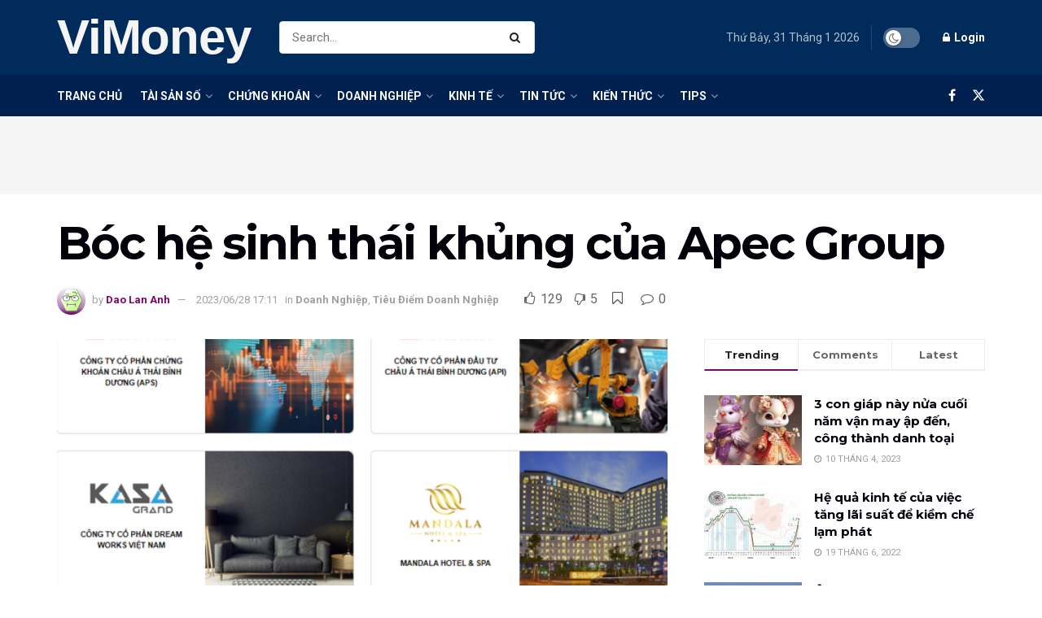

--- FILE ---
content_type: text/html; charset=UTF-8
request_url: https://vi.money/apec-group-co-he-sinh-thai-khung-co-nao-191045/
body_size: 44287
content:
<!doctype html>
<!--[if lt IE 7]> <html class="no-js lt-ie9 lt-ie8 lt-ie7" lang="vi"> <![endif]-->
<!--[if IE 7]>    <html class="no-js lt-ie9 lt-ie8" lang="vi"> <![endif]-->
<!--[if IE 8]>    <html class="no-js lt-ie9" lang="vi"> <![endif]-->
<!--[if IE 9]>    <html class="no-js lt-ie10" lang="vi"> <![endif]-->
<!--[if gt IE 8]><!--> <html class="no-js" lang="vi"> <!--<![endif]-->
<head>
    <meta http-equiv="Content-Type" content="text/html; charset=UTF-8" />
    <meta name='viewport' content='width=device-width, initial-scale=1, user-scalable=yes' />
    <link rel="profile" href="https://gmpg.org/xfn/11" />
    <link rel="pingback" href="" />
    <title>Bóc hệ sinh thái khủng của Apec Group &#8211; ViMoney</title>
<meta name='robots' content='max-image-preview:large' />
<meta property="og:type" content="article">
<meta property="og:title" content="Bóc hệ sinh thái khủng của Apec Group">
<meta property="og:site_name" content="ViMoney">
<meta property="og:description" content="Công an Hà Nội mới đây đã khởi tố vụ án, điều tra hành vi thao túng cổ phiếu xảy">
<meta property="og:url" content="https://vi.money/apec-group-co-he-sinh-thai-khung-co-nao-191045/">
<meta property="og:image" content="https://vi.money/wp-content/uploads/2023/06/vimoney-apec-group.png">
<meta property="og:image:height" content="483">
<meta property="og:image:width" content="635">
<meta property="article:published_time" content="2023-06-28T17:11:30+07:00">
<meta property="article:modified_time" content="2023-06-28T17:11:32+07:00">
<meta property="article:section" content="Doanh Nghiệp">
<meta property="article:tag" content="chứng khoán">
<meta property="article:tag" content="điều tra">
<meta name="twitter:card" content="summary_large_image">
<meta name="twitter:title" content="Bóc hệ sinh thái khủng của Apec Group">
<meta name="twitter:description" content="Công an Hà Nội mới đây đã khởi tố vụ án, điều tra hành vi thao túng cổ phiếu xảy">
<meta name="twitter:url" content="https://vi.money/apec-group-co-he-sinh-thai-khung-co-nao-191045/">
<meta name="twitter:site" content="">
<meta name="twitter:image" content="https://vi.money/wp-content/uploads/2023/06/vimoney-apec-group.png">
<meta name="twitter:image:width" content="635">
<meta name="twitter:image:height" content="483">
			<script type="58298d02bc6d1c8e9c9c208f-text/javascript">
			  var jnews_ajax_url = '/?ajax-request=jnews'
			</script>
			<script type="58298d02bc6d1c8e9c9c208f-text/javascript">;window.jnews=window.jnews||{},window.jnews.library=window.jnews.library||{},window.jnews.library=function(){"use strict";var e=this;e.win=window,e.doc=document,e.noop=function(){},e.globalBody=e.doc.getElementsByTagName("body")[0],e.globalBody=e.globalBody?e.globalBody:e.doc,e.win.jnewsDataStorage=e.win.jnewsDataStorage||{_storage:new WeakMap,put:function(e,t,n){this._storage.has(e)||this._storage.set(e,new Map),this._storage.get(e).set(t,n)},get:function(e,t){return this._storage.get(e).get(t)},has:function(e,t){return this._storage.has(e)&&this._storage.get(e).has(t)},remove:function(e,t){var n=this._storage.get(e).delete(t);return 0===!this._storage.get(e).size&&this._storage.delete(e),n}},e.windowWidth=function(){return e.win.innerWidth||e.docEl.clientWidth||e.globalBody.clientWidth},e.windowHeight=function(){return e.win.innerHeight||e.docEl.clientHeight||e.globalBody.clientHeight},e.requestAnimationFrame=e.win.requestAnimationFrame||e.win.webkitRequestAnimationFrame||e.win.mozRequestAnimationFrame||e.win.msRequestAnimationFrame||window.oRequestAnimationFrame||function(e){return setTimeout(e,1e3/60)},e.cancelAnimationFrame=e.win.cancelAnimationFrame||e.win.webkitCancelAnimationFrame||e.win.webkitCancelRequestAnimationFrame||e.win.mozCancelAnimationFrame||e.win.msCancelRequestAnimationFrame||e.win.oCancelRequestAnimationFrame||function(e){clearTimeout(e)},e.classListSupport="classList"in document.createElement("_"),e.hasClass=e.classListSupport?function(e,t){return e.classList.contains(t)}:function(e,t){return e.className.indexOf(t)>=0},e.addClass=e.classListSupport?function(t,n){e.hasClass(t,n)||t.classList.add(n)}:function(t,n){e.hasClass(t,n)||(t.className+=" "+n)},e.removeClass=e.classListSupport?function(t,n){e.hasClass(t,n)&&t.classList.remove(n)}:function(t,n){e.hasClass(t,n)&&(t.className=t.className.replace(n,""))},e.objKeys=function(e){var t=[];for(var n in e)Object.prototype.hasOwnProperty.call(e,n)&&t.push(n);return t},e.isObjectSame=function(e,t){var n=!0;return JSON.stringify(e)!==JSON.stringify(t)&&(n=!1),n},e.extend=function(){for(var e,t,n,o=arguments[0]||{},i=1,a=arguments.length;i<a;i++)if(null!==(e=arguments[i]))for(t in e)o!==(n=e[t])&&void 0!==n&&(o[t]=n);return o},e.dataStorage=e.win.jnewsDataStorage,e.isVisible=function(e){return 0!==e.offsetWidth&&0!==e.offsetHeight||e.getBoundingClientRect().length},e.getHeight=function(e){return e.offsetHeight||e.clientHeight||e.getBoundingClientRect().height},e.getWidth=function(e){return e.offsetWidth||e.clientWidth||e.getBoundingClientRect().width},e.supportsPassive=!1;try{var t=Object.defineProperty({},"passive",{get:function(){e.supportsPassive=!0}});"createEvent"in e.doc?e.win.addEventListener("test",null,t):"fireEvent"in e.doc&&e.win.attachEvent("test",null)}catch(e){}e.passiveOption=!!e.supportsPassive&&{passive:!0},e.setStorage=function(e,t){e="jnews-"+e;var n={expired:Math.floor(((new Date).getTime()+432e5)/1e3)};t=Object.assign(n,t);localStorage.setItem(e,JSON.stringify(t))},e.getStorage=function(e){e="jnews-"+e;var t=localStorage.getItem(e);return null!==t&&0<t.length?JSON.parse(localStorage.getItem(e)):{}},e.expiredStorage=function(){var t,n="jnews-";for(var o in localStorage)o.indexOf(n)>-1&&"undefined"!==(t=e.getStorage(o.replace(n,""))).expired&&t.expired<Math.floor((new Date).getTime()/1e3)&&localStorage.removeItem(o)},e.addEvents=function(t,n,o){for(var i in n){var a=["touchstart","touchmove"].indexOf(i)>=0&&!o&&e.passiveOption;"createEvent"in e.doc?t.addEventListener(i,n[i],a):"fireEvent"in e.doc&&t.attachEvent("on"+i,n[i])}},e.removeEvents=function(t,n){for(var o in n)"createEvent"in e.doc?t.removeEventListener(o,n[o]):"fireEvent"in e.doc&&t.detachEvent("on"+o,n[o])},e.triggerEvents=function(t,n,o){var i;o=o||{detail:null};return"createEvent"in e.doc?(!(i=e.doc.createEvent("CustomEvent")||new CustomEvent(n)).initCustomEvent||i.initCustomEvent(n,!0,!1,o),void t.dispatchEvent(i)):"fireEvent"in e.doc?((i=e.doc.createEventObject()).eventType=n,void t.fireEvent("on"+i.eventType,i)):void 0},e.getParents=function(t,n){void 0===n&&(n=e.doc);for(var o=[],i=t.parentNode,a=!1;!a;)if(i){var r=i;r.querySelectorAll(n).length?a=!0:(o.push(r),i=r.parentNode)}else o=[],a=!0;return o},e.forEach=function(e,t,n){for(var o=0,i=e.length;o<i;o++)t.call(n,e[o],o)},e.getText=function(e){return e.innerText||e.textContent},e.setText=function(e,t){var n="object"==typeof t?t.innerText||t.textContent:t;e.innerText&&(e.innerText=n),e.textContent&&(e.textContent=n)},e.httpBuildQuery=function(t){return e.objKeys(t).reduce(function t(n){var o=arguments.length>1&&void 0!==arguments[1]?arguments[1]:null;return function(i,a){var r=n[a];a=encodeURIComponent(a);var s=o?"".concat(o,"[").concat(a,"]"):a;return null==r||"function"==typeof r?(i.push("".concat(s,"=")),i):["number","boolean","string"].includes(typeof r)?(i.push("".concat(s,"=").concat(encodeURIComponent(r))),i):(i.push(e.objKeys(r).reduce(t(r,s),[]).join("&")),i)}}(t),[]).join("&")},e.get=function(t,n,o,i){return o="function"==typeof o?o:e.noop,e.ajax("GET",t,n,o,i)},e.post=function(t,n,o,i){return o="function"==typeof o?o:e.noop,e.ajax("POST",t,n,o,i)},e.ajax=function(t,n,o,i,a){var r=new XMLHttpRequest,s=n,c=e.httpBuildQuery(o);if(t=-1!=["GET","POST"].indexOf(t)?t:"GET",r.open(t,s+("GET"==t?"?"+c:""),!0),"POST"==t&&r.setRequestHeader("Content-type","application/x-www-form-urlencoded"),r.setRequestHeader("X-Requested-With","XMLHttpRequest"),r.onreadystatechange=function(){4===r.readyState&&200<=r.status&&300>r.status&&"function"==typeof i&&i.call(void 0,r.response)},void 0!==a&&!a){return{xhr:r,send:function(){r.send("POST"==t?c:null)}}}return r.send("POST"==t?c:null),{xhr:r}},e.scrollTo=function(t,n,o){function i(e,t,n){this.start=this.position(),this.change=e-this.start,this.currentTime=0,this.increment=20,this.duration=void 0===n?500:n,this.callback=t,this.finish=!1,this.animateScroll()}return Math.easeInOutQuad=function(e,t,n,o){return(e/=o/2)<1?n/2*e*e+t:-n/2*(--e*(e-2)-1)+t},i.prototype.stop=function(){this.finish=!0},i.prototype.move=function(t){e.doc.documentElement.scrollTop=t,e.globalBody.parentNode.scrollTop=t,e.globalBody.scrollTop=t},i.prototype.position=function(){return e.doc.documentElement.scrollTop||e.globalBody.parentNode.scrollTop||e.globalBody.scrollTop},i.prototype.animateScroll=function(){this.currentTime+=this.increment;var t=Math.easeInOutQuad(this.currentTime,this.start,this.change,this.duration);this.move(t),this.currentTime<this.duration&&!this.finish?e.requestAnimationFrame.call(e.win,this.animateScroll.bind(this)):this.callback&&"function"==typeof this.callback&&this.callback()},new i(t,n,o)},e.unwrap=function(t){var n,o=t;e.forEach(t,(function(e,t){n?n+=e:n=e})),o.replaceWith(n)},e.performance={start:function(e){performance.mark(e+"Start")},stop:function(e){performance.mark(e+"End"),performance.measure(e,e+"Start",e+"End")}},e.fps=function(){var t=0,n=0,o=0;!function(){var i=t=0,a=0,r=0,s=document.getElementById("fpsTable"),c=function(t){void 0===document.getElementsByTagName("body")[0]?e.requestAnimationFrame.call(e.win,(function(){c(t)})):document.getElementsByTagName("body")[0].appendChild(t)};null===s&&((s=document.createElement("div")).style.position="fixed",s.style.top="120px",s.style.left="10px",s.style.width="100px",s.style.height="20px",s.style.border="1px solid black",s.style.fontSize="11px",s.style.zIndex="100000",s.style.backgroundColor="white",s.id="fpsTable",c(s));var l=function(){o++,n=Date.now(),(a=(o/(r=(n-t)/1e3)).toPrecision(2))!=i&&(i=a,s.innerHTML=i+"fps"),1<r&&(t=n,o=0),e.requestAnimationFrame.call(e.win,l)};l()}()},e.instr=function(e,t){for(var n=0;n<t.length;n++)if(-1!==e.toLowerCase().indexOf(t[n].toLowerCase()))return!0},e.winLoad=function(t,n){function o(o){if("complete"===e.doc.readyState||"interactive"===e.doc.readyState)return!o||n?setTimeout(t,n||1):t(o),1}o()||e.addEvents(e.win,{load:o})},e.docReady=function(t,n){function o(o){if("complete"===e.doc.readyState||"interactive"===e.doc.readyState)return!o||n?setTimeout(t,n||1):t(o),1}o()||e.addEvents(e.doc,{DOMContentLoaded:o})},e.fireOnce=function(){e.docReady((function(){e.assets=e.assets||[],e.assets.length&&(e.boot(),e.load_assets())}),50)},e.boot=function(){e.length&&e.doc.querySelectorAll("style[media]").forEach((function(e){"not all"==e.getAttribute("media")&&e.removeAttribute("media")}))},e.create_js=function(t,n){var o=e.doc.createElement("script");switch(o.setAttribute("src",t),n){case"defer":o.setAttribute("defer",!0);break;case"async":o.setAttribute("async",!0);break;case"deferasync":o.setAttribute("defer",!0),o.setAttribute("async",!0)}e.globalBody.appendChild(o)},e.load_assets=function(){"object"==typeof e.assets&&e.forEach(e.assets.slice(0),(function(t,n){var o="";t.defer&&(o+="defer"),t.async&&(o+="async"),e.create_js(t.url,o);var i=e.assets.indexOf(t);i>-1&&e.assets.splice(i,1)})),e.assets=jnewsoption.au_scripts=window.jnewsads=[]},e.setCookie=function(e,t,n){var o="";if(n){var i=new Date;i.setTime(i.getTime()+24*n*60*60*1e3),o="; expires="+i.toUTCString()}document.cookie=e+"="+(t||"")+o+"; path=/"},e.getCookie=function(e){for(var t=e+"=",n=document.cookie.split(";"),o=0;o<n.length;o++){for(var i=n[o];" "==i.charAt(0);)i=i.substring(1,i.length);if(0==i.indexOf(t))return i.substring(t.length,i.length)}return null},e.eraseCookie=function(e){document.cookie=e+"=; Path=/; Expires=Thu, 01 Jan 1970 00:00:01 GMT;"},e.docReady((function(){e.globalBody=e.globalBody==e.doc?e.doc.getElementsByTagName("body")[0]:e.globalBody,e.globalBody=e.globalBody?e.globalBody:e.doc})),e.winLoad((function(){e.winLoad((function(){var t=!1;if(void 0!==window.jnewsadmin)if(void 0!==window.file_version_checker){var n=e.objKeys(window.file_version_checker);n.length?n.forEach((function(e){t||"10.0.4"===window.file_version_checker[e]||(t=!0)})):t=!0}else t=!0;t&&(window.jnewsHelper.getMessage(),window.jnewsHelper.getNotice())}),2500)}))},window.jnews.library=new window.jnews.library;</script><link rel='dns-prefetch' href='//fonts.googleapis.com' />
<link rel='preconnect' href='https://fonts.gstatic.com' />
<link rel="alternate" type="application/rss+xml" title="Dòng thông tin ViMoney &raquo;" href="https://vi.money/feed/" />
<link rel="alternate" type="application/rss+xml" title="ViMoney &raquo; Dòng bình luận" href="https://vi.money/comments/feed/" />
<link rel="alternate" title="oNhúng (JSON)" type="application/json+oembed" href="https://vi.money/wp-json/oembed/1.0/embed?url=https%3A%2F%2Fvi.money%2Fapec-group-co-he-sinh-thai-khung-co-nao-191045%2F" />
<link rel="alternate" title="oNhúng (XML)" type="text/xml+oembed" href="https://vi.money/wp-json/oembed/1.0/embed?url=https%3A%2F%2Fvi.money%2Fapec-group-co-he-sinh-thai-khung-co-nao-191045%2F&#038;format=xml" />
<style id='wp-img-auto-sizes-contain-inline-css' type='text/css'>
img:is([sizes=auto i],[sizes^="auto," i]){contain-intrinsic-size:3000px 1500px}
/*# sourceURL=wp-img-auto-sizes-contain-inline-css */
</style>

<style id='wp-emoji-styles-inline-css' type='text/css'>

	img.wp-smiley, img.emoji {
		display: inline !important;
		border: none !important;
		box-shadow: none !important;
		height: 1em !important;
		width: 1em !important;
		margin: 0 0.07em !important;
		vertical-align: -0.1em !important;
		background: none !important;
		padding: 0 !important;
	}
/*# sourceURL=wp-emoji-styles-inline-css */
</style>
<link rel='stylesheet' id='wp-block-library-css' href='https://vi.money/wp-includes/css/dist/block-library/style.min.css?ver=6.9' type='text/css' media='all' />
<style id='wp-block-heading-inline-css' type='text/css'>
h1:where(.wp-block-heading).has-background,h2:where(.wp-block-heading).has-background,h3:where(.wp-block-heading).has-background,h4:where(.wp-block-heading).has-background,h5:where(.wp-block-heading).has-background,h6:where(.wp-block-heading).has-background{padding:1.25em 2.375em}h1.has-text-align-left[style*=writing-mode]:where([style*=vertical-lr]),h1.has-text-align-right[style*=writing-mode]:where([style*=vertical-rl]),h2.has-text-align-left[style*=writing-mode]:where([style*=vertical-lr]),h2.has-text-align-right[style*=writing-mode]:where([style*=vertical-rl]),h3.has-text-align-left[style*=writing-mode]:where([style*=vertical-lr]),h3.has-text-align-right[style*=writing-mode]:where([style*=vertical-rl]),h4.has-text-align-left[style*=writing-mode]:where([style*=vertical-lr]),h4.has-text-align-right[style*=writing-mode]:where([style*=vertical-rl]),h5.has-text-align-left[style*=writing-mode]:where([style*=vertical-lr]),h5.has-text-align-right[style*=writing-mode]:where([style*=vertical-rl]),h6.has-text-align-left[style*=writing-mode]:where([style*=vertical-lr]),h6.has-text-align-right[style*=writing-mode]:where([style*=vertical-rl]){rotate:180deg}
/*# sourceURL=https://vi.money/wp-includes/blocks/heading/style.min.css */
</style>
<style id='wp-block-image-inline-css' type='text/css'>
.wp-block-image>a,.wp-block-image>figure>a{display:inline-block}.wp-block-image img{box-sizing:border-box;height:auto;max-width:100%;vertical-align:bottom}@media not (prefers-reduced-motion){.wp-block-image img.hide{visibility:hidden}.wp-block-image img.show{animation:show-content-image .4s}}.wp-block-image[style*=border-radius] img,.wp-block-image[style*=border-radius]>a{border-radius:inherit}.wp-block-image.has-custom-border img{box-sizing:border-box}.wp-block-image.aligncenter{text-align:center}.wp-block-image.alignfull>a,.wp-block-image.alignwide>a{width:100%}.wp-block-image.alignfull img,.wp-block-image.alignwide img{height:auto;width:100%}.wp-block-image .aligncenter,.wp-block-image .alignleft,.wp-block-image .alignright,.wp-block-image.aligncenter,.wp-block-image.alignleft,.wp-block-image.alignright{display:table}.wp-block-image .aligncenter>figcaption,.wp-block-image .alignleft>figcaption,.wp-block-image .alignright>figcaption,.wp-block-image.aligncenter>figcaption,.wp-block-image.alignleft>figcaption,.wp-block-image.alignright>figcaption{caption-side:bottom;display:table-caption}.wp-block-image .alignleft{float:left;margin:.5em 1em .5em 0}.wp-block-image .alignright{float:right;margin:.5em 0 .5em 1em}.wp-block-image .aligncenter{margin-left:auto;margin-right:auto}.wp-block-image :where(figcaption){margin-bottom:1em;margin-top:.5em}.wp-block-image.is-style-circle-mask img{border-radius:9999px}@supports ((-webkit-mask-image:none) or (mask-image:none)) or (-webkit-mask-image:none){.wp-block-image.is-style-circle-mask img{border-radius:0;-webkit-mask-image:url('data:image/svg+xml;utf8,<svg viewBox="0 0 100 100" xmlns="http://www.w3.org/2000/svg"><circle cx="50" cy="50" r="50"/></svg>');mask-image:url('data:image/svg+xml;utf8,<svg viewBox="0 0 100 100" xmlns="http://www.w3.org/2000/svg"><circle cx="50" cy="50" r="50"/></svg>');mask-mode:alpha;-webkit-mask-position:center;mask-position:center;-webkit-mask-repeat:no-repeat;mask-repeat:no-repeat;-webkit-mask-size:contain;mask-size:contain}}:root :where(.wp-block-image.is-style-rounded img,.wp-block-image .is-style-rounded img){border-radius:9999px}.wp-block-image figure{margin:0}.wp-lightbox-container{display:flex;flex-direction:column;position:relative}.wp-lightbox-container img{cursor:zoom-in}.wp-lightbox-container img:hover+button{opacity:1}.wp-lightbox-container button{align-items:center;backdrop-filter:blur(16px) saturate(180%);background-color:#5a5a5a40;border:none;border-radius:4px;cursor:zoom-in;display:flex;height:20px;justify-content:center;opacity:0;padding:0;position:absolute;right:16px;text-align:center;top:16px;width:20px;z-index:100}@media not (prefers-reduced-motion){.wp-lightbox-container button{transition:opacity .2s ease}}.wp-lightbox-container button:focus-visible{outline:3px auto #5a5a5a40;outline:3px auto -webkit-focus-ring-color;outline-offset:3px}.wp-lightbox-container button:hover{cursor:pointer;opacity:1}.wp-lightbox-container button:focus{opacity:1}.wp-lightbox-container button:focus,.wp-lightbox-container button:hover,.wp-lightbox-container button:not(:hover):not(:active):not(.has-background){background-color:#5a5a5a40;border:none}.wp-lightbox-overlay{box-sizing:border-box;cursor:zoom-out;height:100vh;left:0;overflow:hidden;position:fixed;top:0;visibility:hidden;width:100%;z-index:100000}.wp-lightbox-overlay .close-button{align-items:center;cursor:pointer;display:flex;justify-content:center;min-height:40px;min-width:40px;padding:0;position:absolute;right:calc(env(safe-area-inset-right) + 16px);top:calc(env(safe-area-inset-top) + 16px);z-index:5000000}.wp-lightbox-overlay .close-button:focus,.wp-lightbox-overlay .close-button:hover,.wp-lightbox-overlay .close-button:not(:hover):not(:active):not(.has-background){background:none;border:none}.wp-lightbox-overlay .lightbox-image-container{height:var(--wp--lightbox-container-height);left:50%;overflow:hidden;position:absolute;top:50%;transform:translate(-50%,-50%);transform-origin:top left;width:var(--wp--lightbox-container-width);z-index:9999999999}.wp-lightbox-overlay .wp-block-image{align-items:center;box-sizing:border-box;display:flex;height:100%;justify-content:center;margin:0;position:relative;transform-origin:0 0;width:100%;z-index:3000000}.wp-lightbox-overlay .wp-block-image img{height:var(--wp--lightbox-image-height);min-height:var(--wp--lightbox-image-height);min-width:var(--wp--lightbox-image-width);width:var(--wp--lightbox-image-width)}.wp-lightbox-overlay .wp-block-image figcaption{display:none}.wp-lightbox-overlay button{background:none;border:none}.wp-lightbox-overlay .scrim{background-color:#fff;height:100%;opacity:.9;position:absolute;width:100%;z-index:2000000}.wp-lightbox-overlay.active{visibility:visible}@media not (prefers-reduced-motion){.wp-lightbox-overlay.active{animation:turn-on-visibility .25s both}.wp-lightbox-overlay.active img{animation:turn-on-visibility .35s both}.wp-lightbox-overlay.show-closing-animation:not(.active){animation:turn-off-visibility .35s both}.wp-lightbox-overlay.show-closing-animation:not(.active) img{animation:turn-off-visibility .25s both}.wp-lightbox-overlay.zoom.active{animation:none;opacity:1;visibility:visible}.wp-lightbox-overlay.zoom.active .lightbox-image-container{animation:lightbox-zoom-in .4s}.wp-lightbox-overlay.zoom.active .lightbox-image-container img{animation:none}.wp-lightbox-overlay.zoom.active .scrim{animation:turn-on-visibility .4s forwards}.wp-lightbox-overlay.zoom.show-closing-animation:not(.active){animation:none}.wp-lightbox-overlay.zoom.show-closing-animation:not(.active) .lightbox-image-container{animation:lightbox-zoom-out .4s}.wp-lightbox-overlay.zoom.show-closing-animation:not(.active) .lightbox-image-container img{animation:none}.wp-lightbox-overlay.zoom.show-closing-animation:not(.active) .scrim{animation:turn-off-visibility .4s forwards}}@keyframes show-content-image{0%{visibility:hidden}99%{visibility:hidden}to{visibility:visible}}@keyframes turn-on-visibility{0%{opacity:0}to{opacity:1}}@keyframes turn-off-visibility{0%{opacity:1;visibility:visible}99%{opacity:0;visibility:visible}to{opacity:0;visibility:hidden}}@keyframes lightbox-zoom-in{0%{transform:translate(calc((-100vw + var(--wp--lightbox-scrollbar-width))/2 + var(--wp--lightbox-initial-left-position)),calc(-50vh + var(--wp--lightbox-initial-top-position))) scale(var(--wp--lightbox-scale))}to{transform:translate(-50%,-50%) scale(1)}}@keyframes lightbox-zoom-out{0%{transform:translate(-50%,-50%) scale(1);visibility:visible}99%{visibility:visible}to{transform:translate(calc((-100vw + var(--wp--lightbox-scrollbar-width))/2 + var(--wp--lightbox-initial-left-position)),calc(-50vh + var(--wp--lightbox-initial-top-position))) scale(var(--wp--lightbox-scale));visibility:hidden}}
/*# sourceURL=https://vi.money/wp-includes/blocks/image/style.min.css */
</style>
<style id='wp-block-paragraph-inline-css' type='text/css'>
.is-small-text{font-size:.875em}.is-regular-text{font-size:1em}.is-large-text{font-size:2.25em}.is-larger-text{font-size:3em}.has-drop-cap:not(:focus):first-letter{float:left;font-size:8.4em;font-style:normal;font-weight:100;line-height:.68;margin:.05em .1em 0 0;text-transform:uppercase}body.rtl .has-drop-cap:not(:focus):first-letter{float:none;margin-left:.1em}p.has-drop-cap.has-background{overflow:hidden}:root :where(p.has-background){padding:1.25em 2.375em}:where(p.has-text-color:not(.has-link-color)) a{color:inherit}p.has-text-align-left[style*="writing-mode:vertical-lr"],p.has-text-align-right[style*="writing-mode:vertical-rl"]{rotate:180deg}
/*# sourceURL=https://vi.money/wp-includes/blocks/paragraph/style.min.css */
</style>
<style id='global-styles-inline-css' type='text/css'>
:root{--wp--preset--aspect-ratio--square: 1;--wp--preset--aspect-ratio--4-3: 4/3;--wp--preset--aspect-ratio--3-4: 3/4;--wp--preset--aspect-ratio--3-2: 3/2;--wp--preset--aspect-ratio--2-3: 2/3;--wp--preset--aspect-ratio--16-9: 16/9;--wp--preset--aspect-ratio--9-16: 9/16;--wp--preset--color--black: #000000;--wp--preset--color--cyan-bluish-gray: #abb8c3;--wp--preset--color--white: #ffffff;--wp--preset--color--pale-pink: #f78da7;--wp--preset--color--vivid-red: #cf2e2e;--wp--preset--color--luminous-vivid-orange: #ff6900;--wp--preset--color--luminous-vivid-amber: #fcb900;--wp--preset--color--light-green-cyan: #7bdcb5;--wp--preset--color--vivid-green-cyan: #00d084;--wp--preset--color--pale-cyan-blue: #8ed1fc;--wp--preset--color--vivid-cyan-blue: #0693e3;--wp--preset--color--vivid-purple: #9b51e0;--wp--preset--gradient--vivid-cyan-blue-to-vivid-purple: linear-gradient(135deg,rgb(6,147,227) 0%,rgb(155,81,224) 100%);--wp--preset--gradient--light-green-cyan-to-vivid-green-cyan: linear-gradient(135deg,rgb(122,220,180) 0%,rgb(0,208,130) 100%);--wp--preset--gradient--luminous-vivid-amber-to-luminous-vivid-orange: linear-gradient(135deg,rgb(252,185,0) 0%,rgb(255,105,0) 100%);--wp--preset--gradient--luminous-vivid-orange-to-vivid-red: linear-gradient(135deg,rgb(255,105,0) 0%,rgb(207,46,46) 100%);--wp--preset--gradient--very-light-gray-to-cyan-bluish-gray: linear-gradient(135deg,rgb(238,238,238) 0%,rgb(169,184,195) 100%);--wp--preset--gradient--cool-to-warm-spectrum: linear-gradient(135deg,rgb(74,234,220) 0%,rgb(151,120,209) 20%,rgb(207,42,186) 40%,rgb(238,44,130) 60%,rgb(251,105,98) 80%,rgb(254,248,76) 100%);--wp--preset--gradient--blush-light-purple: linear-gradient(135deg,rgb(255,206,236) 0%,rgb(152,150,240) 100%);--wp--preset--gradient--blush-bordeaux: linear-gradient(135deg,rgb(254,205,165) 0%,rgb(254,45,45) 50%,rgb(107,0,62) 100%);--wp--preset--gradient--luminous-dusk: linear-gradient(135deg,rgb(255,203,112) 0%,rgb(199,81,192) 50%,rgb(65,88,208) 100%);--wp--preset--gradient--pale-ocean: linear-gradient(135deg,rgb(255,245,203) 0%,rgb(182,227,212) 50%,rgb(51,167,181) 100%);--wp--preset--gradient--electric-grass: linear-gradient(135deg,rgb(202,248,128) 0%,rgb(113,206,126) 100%);--wp--preset--gradient--midnight: linear-gradient(135deg,rgb(2,3,129) 0%,rgb(40,116,252) 100%);--wp--preset--font-size--small: 13px;--wp--preset--font-size--medium: 20px;--wp--preset--font-size--large: 36px;--wp--preset--font-size--x-large: 42px;--wp--preset--spacing--20: 0.44rem;--wp--preset--spacing--30: 0.67rem;--wp--preset--spacing--40: 1rem;--wp--preset--spacing--50: 1.5rem;--wp--preset--spacing--60: 2.25rem;--wp--preset--spacing--70: 3.38rem;--wp--preset--spacing--80: 5.06rem;--wp--preset--shadow--natural: 6px 6px 9px rgba(0, 0, 0, 0.2);--wp--preset--shadow--deep: 12px 12px 50px rgba(0, 0, 0, 0.4);--wp--preset--shadow--sharp: 6px 6px 0px rgba(0, 0, 0, 0.2);--wp--preset--shadow--outlined: 6px 6px 0px -3px rgb(255, 255, 255), 6px 6px rgb(0, 0, 0);--wp--preset--shadow--crisp: 6px 6px 0px rgb(0, 0, 0);}:where(.is-layout-flex){gap: 0.5em;}:where(.is-layout-grid){gap: 0.5em;}body .is-layout-flex{display: flex;}.is-layout-flex{flex-wrap: wrap;align-items: center;}.is-layout-flex > :is(*, div){margin: 0;}body .is-layout-grid{display: grid;}.is-layout-grid > :is(*, div){margin: 0;}:where(.wp-block-columns.is-layout-flex){gap: 2em;}:where(.wp-block-columns.is-layout-grid){gap: 2em;}:where(.wp-block-post-template.is-layout-flex){gap: 1.25em;}:where(.wp-block-post-template.is-layout-grid){gap: 1.25em;}.has-black-color{color: var(--wp--preset--color--black) !important;}.has-cyan-bluish-gray-color{color: var(--wp--preset--color--cyan-bluish-gray) !important;}.has-white-color{color: var(--wp--preset--color--white) !important;}.has-pale-pink-color{color: var(--wp--preset--color--pale-pink) !important;}.has-vivid-red-color{color: var(--wp--preset--color--vivid-red) !important;}.has-luminous-vivid-orange-color{color: var(--wp--preset--color--luminous-vivid-orange) !important;}.has-luminous-vivid-amber-color{color: var(--wp--preset--color--luminous-vivid-amber) !important;}.has-light-green-cyan-color{color: var(--wp--preset--color--light-green-cyan) !important;}.has-vivid-green-cyan-color{color: var(--wp--preset--color--vivid-green-cyan) !important;}.has-pale-cyan-blue-color{color: var(--wp--preset--color--pale-cyan-blue) !important;}.has-vivid-cyan-blue-color{color: var(--wp--preset--color--vivid-cyan-blue) !important;}.has-vivid-purple-color{color: var(--wp--preset--color--vivid-purple) !important;}.has-black-background-color{background-color: var(--wp--preset--color--black) !important;}.has-cyan-bluish-gray-background-color{background-color: var(--wp--preset--color--cyan-bluish-gray) !important;}.has-white-background-color{background-color: var(--wp--preset--color--white) !important;}.has-pale-pink-background-color{background-color: var(--wp--preset--color--pale-pink) !important;}.has-vivid-red-background-color{background-color: var(--wp--preset--color--vivid-red) !important;}.has-luminous-vivid-orange-background-color{background-color: var(--wp--preset--color--luminous-vivid-orange) !important;}.has-luminous-vivid-amber-background-color{background-color: var(--wp--preset--color--luminous-vivid-amber) !important;}.has-light-green-cyan-background-color{background-color: var(--wp--preset--color--light-green-cyan) !important;}.has-vivid-green-cyan-background-color{background-color: var(--wp--preset--color--vivid-green-cyan) !important;}.has-pale-cyan-blue-background-color{background-color: var(--wp--preset--color--pale-cyan-blue) !important;}.has-vivid-cyan-blue-background-color{background-color: var(--wp--preset--color--vivid-cyan-blue) !important;}.has-vivid-purple-background-color{background-color: var(--wp--preset--color--vivid-purple) !important;}.has-black-border-color{border-color: var(--wp--preset--color--black) !important;}.has-cyan-bluish-gray-border-color{border-color: var(--wp--preset--color--cyan-bluish-gray) !important;}.has-white-border-color{border-color: var(--wp--preset--color--white) !important;}.has-pale-pink-border-color{border-color: var(--wp--preset--color--pale-pink) !important;}.has-vivid-red-border-color{border-color: var(--wp--preset--color--vivid-red) !important;}.has-luminous-vivid-orange-border-color{border-color: var(--wp--preset--color--luminous-vivid-orange) !important;}.has-luminous-vivid-amber-border-color{border-color: var(--wp--preset--color--luminous-vivid-amber) !important;}.has-light-green-cyan-border-color{border-color: var(--wp--preset--color--light-green-cyan) !important;}.has-vivid-green-cyan-border-color{border-color: var(--wp--preset--color--vivid-green-cyan) !important;}.has-pale-cyan-blue-border-color{border-color: var(--wp--preset--color--pale-cyan-blue) !important;}.has-vivid-cyan-blue-border-color{border-color: var(--wp--preset--color--vivid-cyan-blue) !important;}.has-vivid-purple-border-color{border-color: var(--wp--preset--color--vivid-purple) !important;}.has-vivid-cyan-blue-to-vivid-purple-gradient-background{background: var(--wp--preset--gradient--vivid-cyan-blue-to-vivid-purple) !important;}.has-light-green-cyan-to-vivid-green-cyan-gradient-background{background: var(--wp--preset--gradient--light-green-cyan-to-vivid-green-cyan) !important;}.has-luminous-vivid-amber-to-luminous-vivid-orange-gradient-background{background: var(--wp--preset--gradient--luminous-vivid-amber-to-luminous-vivid-orange) !important;}.has-luminous-vivid-orange-to-vivid-red-gradient-background{background: var(--wp--preset--gradient--luminous-vivid-orange-to-vivid-red) !important;}.has-very-light-gray-to-cyan-bluish-gray-gradient-background{background: var(--wp--preset--gradient--very-light-gray-to-cyan-bluish-gray) !important;}.has-cool-to-warm-spectrum-gradient-background{background: var(--wp--preset--gradient--cool-to-warm-spectrum) !important;}.has-blush-light-purple-gradient-background{background: var(--wp--preset--gradient--blush-light-purple) !important;}.has-blush-bordeaux-gradient-background{background: var(--wp--preset--gradient--blush-bordeaux) !important;}.has-luminous-dusk-gradient-background{background: var(--wp--preset--gradient--luminous-dusk) !important;}.has-pale-ocean-gradient-background{background: var(--wp--preset--gradient--pale-ocean) !important;}.has-electric-grass-gradient-background{background: var(--wp--preset--gradient--electric-grass) !important;}.has-midnight-gradient-background{background: var(--wp--preset--gradient--midnight) !important;}.has-small-font-size{font-size: var(--wp--preset--font-size--small) !important;}.has-medium-font-size{font-size: var(--wp--preset--font-size--medium) !important;}.has-large-font-size{font-size: var(--wp--preset--font-size--large) !important;}.has-x-large-font-size{font-size: var(--wp--preset--font-size--x-large) !important;}
/*# sourceURL=global-styles-inline-css */
</style>

<style id='classic-theme-styles-inline-css' type='text/css'>
/*! This file is auto-generated */
.wp-block-button__link{color:#fff;background-color:#32373c;border-radius:9999px;box-shadow:none;text-decoration:none;padding:calc(.667em + 2px) calc(1.333em + 2px);font-size:1.125em}.wp-block-file__button{background:#32373c;color:#fff;text-decoration:none}
/*# sourceURL=/wp-includes/css/classic-themes.min.css */
</style>
<link rel='stylesheet' id='js_composer_front-css' href='https://vi.money/wp-content/plugins/js_composer/assets/css/js_composer.min.css?ver=8.7.1' type='text/css' media='all' />
<link crossorigin="anonymous" rel='stylesheet' id='jeg_customizer_font-css' href='//fonts.googleapis.com/css?family=Roboto%3Aregular%2C700%7CMontserrat%3A700%2C700%2Cregular%7CPT+Serif%3Aregular%2Citalic%2C700&#038;display=swap&#038;ver=1.3.0' type='text/css' media='all' />
<link rel='stylesheet' id='font-awesome-css' href='https://vi.money/wp-content/themes/jnews/assets/fonts/font-awesome/font-awesome.min.css?ver=12.0.0' type='text/css' media='all' />
<link rel='stylesheet' id='jnews-frontend-css' href='https://vi.money/wp-content/themes/jnews/assets/dist/frontend.min.css?ver=12.0.0' type='text/css' media='all' />
<link rel='stylesheet' id='jnews-js-composer-css' href='https://vi.money/wp-content/themes/jnews/assets/css/js-composer-frontend.css?ver=12.0.0' type='text/css' media='all' />
<link rel='stylesheet' id='jnews-style-css' href='https://vi.money/wp-content/themes/jnews/style.css?ver=12.0.0' type='text/css' media='all' />
<link rel='stylesheet' id='jnews-darkmode-css' href='https://vi.money/wp-content/themes/jnews/assets/css/darkmode.css?ver=12.0.0' type='text/css' media='all' />
<link rel='stylesheet' id='jnews-scheme-css' href='https://vi.money/wp-content/themes/jnews/data/import/business/scheme.css?ver=12.0.0' type='text/css' media='all' />
<link rel='stylesheet' id='jnews-social-login-style-css' href='https://vi.money/wp-content/plugins/jnews-social-login/assets/css/plugin.css?ver=12.0.0' type='text/css' media='all' />
<link rel='stylesheet' id='jnews-select-share-css' href='https://vi.money/wp-content/plugins/jnews-social-share/assets/css/plugin.css' type='text/css' media='all' />
<link rel='stylesheet' id='jnews-weather-style-css' href='https://vi.money/wp-content/plugins/jnews-weather/assets/css/plugin.css?ver=12.0.0' type='text/css' media='all' />
<script type="58298d02bc6d1c8e9c9c208f-text/javascript" src="https://vi.money/wp-includes/js/jquery/jquery.min.js?ver=3.7.1" id="jquery-core-js"></script>
<script type="58298d02bc6d1c8e9c9c208f-text/javascript" src="https://vi.money/wp-includes/js/jquery/jquery-migrate.min.js?ver=3.4.1" id="jquery-migrate-js"></script>
<script type="58298d02bc6d1c8e9c9c208f-text/javascript"></script><link rel="https://api.w.org/" href="https://vi.money/wp-json/" /><link rel="alternate" title="JSON" type="application/json" href="https://vi.money/wp-json/wp/v2/posts/191045" /><link rel="EditURI" type="application/rsd+xml" title="RSD" href="https://vi.money/xmlrpc.php?rsd" />
<meta name="generator" content="WordPress 6.9" />
<link rel="canonical" href="https://vi.money/apec-group-co-he-sinh-thai-khung-co-nao-191045/" />
<link rel='shortlink' href='https://vi.money/?p=191045' />
<script async data-id="101415854" src="//static.getclicky.com/js" type="58298d02bc6d1c8e9c9c208f-text/javascript"></script>
<script async="async" src="https://www.google.com/adsense/search/ads.js" type="58298d02bc6d1c8e9c9c208f-text/javascript"></script>

<!-- other head elements from your page -->

<script type="58298d02bc6d1c8e9c9c208f-text/javascript" charset="utf-8">
(function(g,o){g[o]=g[o]||function(){(g[o]['q']=g[o]['q']||[]).push(
  arguments)},g[o]['t']=1*new Date})(window,'_googCsa');
</script><meta name="generator" content="Powered by WPBakery Page Builder - drag and drop page builder for WordPress."/>
<link rel="amphtml" href="https://vi.money/apec-group-co-he-sinh-thai-khung-co-nao-191045/amp/"><script type='application/ld+json'>{"@context":"http:\/\/schema.org","@type":"Organization","@id":"https:\/\/vi.money\/#organization","url":"https:\/\/vi.money\/","name":"","logo":{"@type":"ImageObject","url":""},"sameAs":["https:\/\/www.facebook.com\/ViMoney-111831037936199","https:\/\/twitter.com\/crypto_vimoney"]}</script>
<script type='application/ld+json'>{"@context":"http:\/\/schema.org","@type":"WebSite","@id":"https:\/\/vi.money\/#website","url":"https:\/\/vi.money\/","name":"","potentialAction":{"@type":"SearchAction","target":"https:\/\/vi.money\/?s={search_term_string}","query-input":"required name=search_term_string"}}</script>
<link rel="icon" href="https://vi.money/wp-content/uploads/2021/08/cropped-fbe2ed91a4fa79a1d2e7754cb0f4a63b-32x32.jpeg" sizes="32x32" />
<link rel="icon" href="https://vi.money/wp-content/uploads/2021/08/cropped-fbe2ed91a4fa79a1d2e7754cb0f4a63b-192x192.jpeg" sizes="192x192" />
<link rel="apple-touch-icon" href="https://vi.money/wp-content/uploads/2021/08/cropped-fbe2ed91a4fa79a1d2e7754cb0f4a63b-180x180.jpeg" />
<meta name="msapplication-TileImage" content="https://vi.money/wp-content/uploads/2021/08/cropped-fbe2ed91a4fa79a1d2e7754cb0f4a63b-270x270.jpeg" />
<style id="jeg_dynamic_css" type="text/css" data-type="jeg_custom-css">body { --j-body-color : #666666; --j-accent-color : #84006a; --j-alt-color : #840032; --j-heading-color : #02010a; } body,.jeg_newsfeed_list .tns-outer .tns-controls button,.jeg_filter_button,.owl-carousel .owl-nav div,.jeg_readmore,.jeg_hero_style_7 .jeg_post_meta a,.widget_calendar thead th,.widget_calendar tfoot a,.jeg_socialcounter a,.entry-header .jeg_meta_like a,.entry-header .jeg_meta_comment a,.entry-header .jeg_meta_donation a,.entry-header .jeg_meta_bookmark a,.entry-content tbody tr:hover,.entry-content th,.jeg_splitpost_nav li:hover a,#breadcrumbs a,.jeg_author_socials a:hover,.jeg_footer_content a,.jeg_footer_bottom a,.jeg_cartcontent,.woocommerce .woocommerce-breadcrumb a { color : #666666; } a, .jeg_menu_style_5>li>a:hover, .jeg_menu_style_5>li.sfHover>a, .jeg_menu_style_5>li.current-menu-item>a, .jeg_menu_style_5>li.current-menu-ancestor>a, .jeg_navbar .jeg_menu:not(.jeg_main_menu)>li>a:hover, .jeg_midbar .jeg_menu:not(.jeg_main_menu)>li>a:hover, .jeg_side_tabs li.active, .jeg_block_heading_5 strong, .jeg_block_heading_6 strong, .jeg_block_heading_7 strong, .jeg_block_heading_8 strong, .jeg_subcat_list li a:hover, .jeg_subcat_list li button:hover, .jeg_pl_lg_7 .jeg_thumb .jeg_post_category a, .jeg_pl_xs_2:before, .jeg_pl_xs_4 .jeg_postblock_content:before, .jeg_postblock .jeg_post_title a:hover, .jeg_hero_style_6 .jeg_post_title a:hover, .jeg_sidefeed .jeg_pl_xs_3 .jeg_post_title a:hover, .widget_jnews_popular .jeg_post_title a:hover, .jeg_meta_author a, .widget_archive li a:hover, .widget_pages li a:hover, .widget_meta li a:hover, .widget_recent_entries li a:hover, .widget_rss li a:hover, .widget_rss cite, .widget_categories li a:hover, .widget_categories li.current-cat>a, #breadcrumbs a:hover, .jeg_share_count .counts, .commentlist .bypostauthor>.comment-body>.comment-author>.fn, span.required, .jeg_review_title, .bestprice .price, .authorlink a:hover, .jeg_vertical_playlist .jeg_video_playlist_play_icon, .jeg_vertical_playlist .jeg_video_playlist_item.active .jeg_video_playlist_thumbnail:before, .jeg_horizontal_playlist .jeg_video_playlist_play, .woocommerce li.product .pricegroup .button, .widget_display_forums li a:hover, .widget_display_topics li:before, .widget_display_replies li:before, .widget_display_views li:before, .bbp-breadcrumb a:hover, .jeg_mobile_menu li.sfHover>a, .jeg_mobile_menu li a:hover, .split-template-6 .pagenum, .jeg_mobile_menu_style_5>li>a:hover, .jeg_mobile_menu_style_5>li.sfHover>a, .jeg_mobile_menu_style_5>li.current-menu-item>a, .jeg_mobile_menu_style_5>li.current-menu-ancestor>a, .jeg_mobile_menu.jeg_menu_dropdown li.open > div > a ,.jeg_menu_dropdown.language-swicher .sub-menu li a:hover { color : #84006a; } .jeg_menu_style_1>li>a:before, .jeg_menu_style_2>li>a:before, .jeg_menu_style_3>li>a:before, .jeg_side_toggle, .jeg_slide_caption .jeg_post_category a, .jeg_slider_type_1_wrapper .tns-controls button.tns-next, .jeg_block_heading_1 .jeg_block_title span, .jeg_block_heading_2 .jeg_block_title span, .jeg_block_heading_3, .jeg_block_heading_4 .jeg_block_title span, .jeg_block_heading_6:after, .jeg_pl_lg_box .jeg_post_category a, .jeg_pl_md_box .jeg_post_category a, .jeg_readmore:hover, .jeg_thumb .jeg_post_category a, .jeg_block_loadmore a:hover, .jeg_postblock.alt .jeg_block_loadmore a:hover, .jeg_block_loadmore a.active, .jeg_postblock_carousel_2 .jeg_post_category a, .jeg_heroblock .jeg_post_category a, .jeg_pagenav_1 .page_number.active, .jeg_pagenav_1 .page_number.active:hover, input[type="submit"], .btn, .button, .widget_tag_cloud a:hover, .popularpost_item:hover .jeg_post_title a:before, .jeg_splitpost_4 .page_nav, .jeg_splitpost_5 .page_nav, .jeg_post_via a:hover, .jeg_post_source a:hover, .jeg_post_tags a:hover, .comment-reply-title small a:before, .comment-reply-title small a:after, .jeg_storelist .productlink, .authorlink li.active a:before, .jeg_footer.dark .socials_widget:not(.nobg) a:hover .fa,.jeg_footer.dark .socials_widget:not(.nobg) a:hover span.jeg-icon, div.jeg_breakingnews_title, .jeg_overlay_slider_bottom_wrapper .tns-controls button, .jeg_overlay_slider_bottom_wrapper .tns-controls button:hover, .jeg_vertical_playlist .jeg_video_playlist_current, .woocommerce span.onsale, .woocommerce #respond input#submit:hover, .woocommerce a.button:hover, .woocommerce button.button:hover, .woocommerce input.button:hover, .woocommerce #respond input#submit.alt, .woocommerce a.button.alt, .woocommerce button.button.alt, .woocommerce input.button.alt, .jeg_popup_post .caption, .jeg_footer.dark input[type="submit"], .jeg_footer.dark .btn, .jeg_footer.dark .button, .footer_widget.widget_tag_cloud a:hover, .jeg_inner_content .content-inner .jeg_post_category a:hover, #buddypress .standard-form button, #buddypress a.button, #buddypress input[type="submit"], #buddypress input[type="button"], #buddypress input[type="reset"], #buddypress ul.button-nav li a, #buddypress .generic-button a, #buddypress .generic-button button, #buddypress .comment-reply-link, #buddypress a.bp-title-button, #buddypress.buddypress-wrap .members-list li .user-update .activity-read-more a, div#buddypress .standard-form button:hover, div#buddypress a.button:hover, div#buddypress input[type="submit"]:hover, div#buddypress input[type="button"]:hover, div#buddypress input[type="reset"]:hover, div#buddypress ul.button-nav li a:hover, div#buddypress .generic-button a:hover, div#buddypress .generic-button button:hover, div#buddypress .comment-reply-link:hover, div#buddypress a.bp-title-button:hover, div#buddypress.buddypress-wrap .members-list li .user-update .activity-read-more a:hover, #buddypress #item-nav .item-list-tabs ul li a:before, .jeg_inner_content .jeg_meta_container .follow-wrapper a { background-color : #84006a; } .jeg_block_heading_7 .jeg_block_title span, .jeg_readmore:hover, .jeg_block_loadmore a:hover, .jeg_block_loadmore a.active, .jeg_pagenav_1 .page_number.active, .jeg_pagenav_1 .page_number.active:hover, .jeg_pagenav_3 .page_number:hover, .jeg_prevnext_post a:hover h3, .jeg_overlay_slider .jeg_post_category, .jeg_sidefeed .jeg_post.active, .jeg_vertical_playlist.jeg_vertical_playlist .jeg_video_playlist_item.active .jeg_video_playlist_thumbnail img, .jeg_horizontal_playlist .jeg_video_playlist_item.active { border-color : #84006a; } .jeg_tabpost_nav li.active, .woocommerce div.product .woocommerce-tabs ul.tabs li.active, .jeg_mobile_menu_style_1>li.current-menu-item a, .jeg_mobile_menu_style_1>li.current-menu-ancestor a, .jeg_mobile_menu_style_2>li.current-menu-item::after, .jeg_mobile_menu_style_2>li.current-menu-ancestor::after, .jeg_mobile_menu_style_3>li.current-menu-item::before, .jeg_mobile_menu_style_3>li.current-menu-ancestor::before { border-bottom-color : #84006a; } .jeg_post_share .jeg-icon svg { fill : #84006a; } .jeg_post_meta .fa, .jeg_post_meta .jpwt-icon, .entry-header .jeg_post_meta .fa, .jeg_review_stars, .jeg_price_review_list { color : #840032; } .jeg_share_button.share-float.share-monocrhome a { background-color : #840032; } h1,h2,h3,h4,h5,h6,.jeg_post_title a,.entry-header .jeg_post_title,.jeg_hero_style_7 .jeg_post_title a,.jeg_block_title,.jeg_splitpost_bar .current_title,.jeg_video_playlist_title,.gallery-caption,.jeg_push_notification_button>a.button { color : #02010a; } .split-template-9 .pagenum, .split-template-10 .pagenum, .split-template-11 .pagenum, .split-template-12 .pagenum, .split-template-13 .pagenum, .split-template-15 .pagenum, .split-template-18 .pagenum, .split-template-20 .pagenum, .split-template-19 .current_title span, .split-template-20 .current_title span { background-color : #02010a; } .jeg_topbar, .jeg_topbar.dark, .jeg_topbar.custom { background : #002b5a; } .jeg_topbar .jeg_nav_item, .jeg_topbar.dark .jeg_nav_item { border-color : rgba(255,255,255,0); } .jeg_topbar a, .jeg_topbar.dark a { color : #1e73be; } .jeg_midbar { height : 92px; } .jeg_midbar .jeg_logo_img { max-height : 92px; } .jeg_midbar, .jeg_midbar.dark { background-color : #002b5a; border-bottom-width : 0px; } .jeg_midbar a, .jeg_midbar.dark a { color : #02010a; } .jeg_header .jeg_bottombar.jeg_navbar_wrapper:not(.jeg_navbar_boxed), .jeg_header .jeg_bottombar.jeg_navbar_boxed .jeg_nav_row { background : #00214f; } .jeg_header .jeg_bottombar, .jeg_header .jeg_bottombar.jeg_navbar_dark, .jeg_bottombar.jeg_navbar_boxed .jeg_nav_row, .jeg_bottombar.jeg_navbar_dark.jeg_navbar_boxed .jeg_nav_row { border-bottom-width : 0px; } .jeg_header_sticky .jeg_navbar_wrapper:not(.jeg_navbar_boxed), .jeg_header_sticky .jeg_navbar_boxed .jeg_nav_row { background : #00214f; } .jeg_stickybar, .jeg_stickybar.dark { border-bottom-width : 0px; } .jeg_mobile_midbar, .jeg_mobile_midbar.dark { background : #00214f; } .jeg_header .socials_widget > a > i.fa:before { color : #ffffff; } .jeg_header .socials_widget.nobg > a > i > span.jeg-icon svg { fill : #ffffff; } .jeg_header .socials_widget.nobg > a > span.jeg-icon svg { fill : #ffffff; } .jeg_header .socials_widget > a > span.jeg-icon svg { fill : #ffffff; } .jeg_header .socials_widget > a > i > span.jeg-icon svg { fill : #ffffff; } .jeg_aside_item.socials_widget > a > i.fa:before { color : #002C5B; } .jeg_aside_item.socials_widget.nobg a span.jeg-icon svg { fill : #002C5B; } .jeg_aside_item.socials_widget a span.jeg-icon svg { fill : #002C5B; } .jeg_top_date { color : #b2c0cd; } .jeg_button_1 .btn { background : #f6da09; color : #02010a; border-color : #fde428; } .jeg_nav_account, .jeg_navbar .jeg_nav_account .jeg_menu > li > a, .jeg_midbar .jeg_nav_account .jeg_menu > li > a { color : #ffffff; } .jeg_menu.jeg_accountlink li > ul, .jeg_menu.jeg_accountlink li > ul li > a, .jeg_menu.jeg_accountlink li > ul li:hover > a, .jeg_menu.jeg_accountlink li > ul li.sfHover > a { color : #02010a; } .jeg_menu.jeg_accountlink li > ul li:hover > a, .jeg_menu.jeg_accountlink li > ul li.sfHover > a { background-color : #f6da09; } .jeg_menu.jeg_accountlink li > ul, .jeg_menu.jeg_accountlink li > ul li a { border-color : #ffffff; } .jeg_navbar_mobile .jeg_search_wrapper .jeg_search_toggle, .jeg_navbar_mobile .dark .jeg_search_wrapper .jeg_search_toggle { color : #ffffff; } .jeg_nav_search { width : 40%; } .jeg_header .jeg_search_no_expand .jeg_search_result a, .jeg_header .jeg_search_no_expand .jeg_search_result .search-link { color : #02010a; } .jeg_menu_style_1 > li > a:before, .jeg_menu_style_2 > li > a:before, .jeg_menu_style_3 > li > a:before { background : #f6da09; } .jeg_header .jeg_menu.jeg_main_menu > li > a:hover, .jeg_header .jeg_menu.jeg_main_menu > li.sfHover > a, .jeg_header .jeg_menu.jeg_main_menu > li > .sf-with-ul:hover:after, .jeg_header .jeg_menu.jeg_main_menu > li.sfHover > .sf-with-ul:after, .jeg_header .jeg_menu_style_4 > li.current-menu-item > a, .jeg_header .jeg_menu_style_4 > li.current-menu-ancestor > a, .jeg_header .jeg_menu_style_5 > li.current-menu-item > a, .jeg_header .jeg_menu_style_5 > li.current-menu-ancestor > a { color : #f6da09; } .jeg_navbar_wrapper .jeg_menu li > ul { background : #ffffff; } .jeg_navbar_wrapper .jeg_menu li > ul li > a { color : #666666; } .jeg_navbar_wrapper .jeg_menu li > ul li:hover > a, .jeg_navbar_wrapper .jeg_menu li > ul li.sfHover > a, .jeg_navbar_wrapper .jeg_menu li > ul li.current-menu-item > a, .jeg_navbar_wrapper .jeg_menu li > ul li.current-menu-ancestor > a { background : #fde428; } .jeg_header .jeg_navbar_wrapper .jeg_menu li > ul li:hover > a, .jeg_header .jeg_navbar_wrapper .jeg_menu li > ul li.sfHover > a, .jeg_header .jeg_navbar_wrapper .jeg_menu li > ul li.current-menu-item > a, .jeg_header .jeg_navbar_wrapper .jeg_menu li > ul li.current-menu-ancestor > a, .jeg_header .jeg_navbar_wrapper .jeg_menu li > ul li:hover > .sf-with-ul:after, .jeg_header .jeg_navbar_wrapper .jeg_menu li > ul li.sfHover > .sf-with-ul:after, .jeg_header .jeg_navbar_wrapper .jeg_menu li > ul li.current-menu-item > .sf-with-ul:after, .jeg_header .jeg_navbar_wrapper .jeg_menu li > ul li.current-menu-ancestor > .sf-with-ul:after { color : #02010a; } .jeg_navbar_wrapper .jeg_menu li > ul li a { border-color : #eeeeee; } .jeg_nav_item.jeg_logo .site-title a { font-family: "Helvetica Neue", Helvetica, Roboto, Arial, sans-serif;font-weight : 700; font-style : normal;  } .jeg_stickybar .jeg_nav_item.jeg_logo .site-title a { font-family: "Helvetica Neue", Helvetica, Roboto, Arial, sans-serif;font-weight : 700; font-style : normal;  } .jeg_nav_item.jeg_mobile_logo .site-title a { font-family: "Helvetica Neue", Helvetica, Roboto, Arial, sans-serif;font-weight : 700; font-style : normal; color : #ffffff;  } .jeg_footer_content,.jeg_footer.dark .jeg_footer_content { background-color : #002c5b; color : #b2c0cd; } .jeg_footer .jeg_footer_heading h3,.jeg_footer.dark .jeg_footer_heading h3,.jeg_footer .widget h2,.jeg_footer .footer_dark .widget h2 { color : #f6da09; } .jeg_footer_bottom,.jeg_footer.dark .jeg_footer_bottom,.jeg_footer_secondary,.jeg_footer.dark .jeg_footer_secondary { background-color : #00214f; } .jeg_footer_secondary,.jeg_footer.dark .jeg_footer_secondary,.jeg_footer_bottom,.jeg_footer.dark .jeg_footer_bottom,.jeg_footer_sidecontent .jeg_footer_primary { color : #b2c0cd; } .socials_widget a .fa,.jeg_footer.dark .socials_widget a .fa,.jeg_footer .socials_widget.nobg .fa,.jeg_footer.dark .socials_widget.nobg .fa,.jeg_footer .socials_widget:not(.nobg) a .fa,.jeg_footer.dark .socials_widget:not(.nobg) a .fa { color : #b2c0cd; } .jeg_footer .socials_widget.nobg span.jeg-icon svg, .jeg_footer div.socials_widget span.jeg-icon svg { fill : #b2c0cd; } .socials_widget a:hover .fa,.jeg_footer.dark .socials_widget a:hover .fa,.socials_widget a:hover .fa,.jeg_footer.dark .socials_widget a:hover .fa,.jeg_footer .socials_widget.nobg a:hover .fa,.jeg_footer.dark .socials_widget.nobg a:hover .fa,.jeg_footer .socials_widget:not(.nobg) a:hover .fa,.jeg_footer.dark .socials_widget:not(.nobg) a:hover .fa { color : #f6da09; } .jeg_footer .socials_widget.nobg span.jeg-icon svg:hover, .jeg_footer div.socials_widget span.jeg-icon svg:hover { fill : #f6da09; } body,input,textarea,select,.chosen-container-single .chosen-single,.btn,.button { font-family: Roboto,Helvetica,Arial,sans-serif; } h3.jeg_block_title, .jeg_footer .jeg_footer_heading h3, .jeg_footer .widget h2, .jeg_tabpost_nav li { font-family: Montserrat,Helvetica,Arial,sans-serif;font-weight : 700; font-style : normal;  } .jeg_post_title, .entry-header .jeg_post_title, .jeg_single_tpl_2 .entry-header .jeg_post_title, .jeg_single_tpl_3 .entry-header .jeg_post_title, .jeg_single_tpl_6 .entry-header .jeg_post_title, .jeg_content .jeg_custom_title_wrapper .jeg_post_title { font-family: Montserrat,Helvetica,Arial,sans-serif; } .jeg_post_excerpt p, .content-inner p { font-family: "PT Serif",Helvetica,Arial,sans-serif; } .jeg_thumb .jeg_post_category a,.jeg_pl_lg_box .jeg_post_category a,.jeg_pl_md_box .jeg_post_category a,.jeg_postblock_carousel_2 .jeg_post_category a,.jeg_heroblock .jeg_post_category a,.jeg_slide_caption .jeg_post_category a { background-color : #f6da09; color : #02010a; } .jeg_overlay_slider .jeg_post_category,.jeg_thumb .jeg_post_category a,.jeg_pl_lg_box .jeg_post_category a,.jeg_pl_md_box .jeg_post_category a,.jeg_postblock_carousel_2 .jeg_post_category a,.jeg_heroblock .jeg_post_category a,.jeg_slide_caption .jeg_post_category a { border-color : #f6da09; } </style><style type="text/css">
					.no_thumbnail .jeg_thumb,
					.thumbnail-container.no_thumbnail {
					    display: none !important;
					}
					.jeg_search_result .jeg_pl_xs_3.no_thumbnail .jeg_postblock_content,
					.jeg_sidefeed .jeg_pl_xs_3.no_thumbnail .jeg_postblock_content,
					.jeg_pl_sm.no_thumbnail .jeg_postblock_content {
					    margin-left: 0;
					}
					.jeg_postblock_11 .no_thumbnail .jeg_postblock_content,
					.jeg_postblock_12 .no_thumbnail .jeg_postblock_content,
					.jeg_postblock_12.jeg_col_3o3 .no_thumbnail .jeg_postblock_content  {
					    margin-top: 0;
					}
					.jeg_postblock_15 .jeg_pl_md_box.no_thumbnail .jeg_postblock_content,
					.jeg_postblock_19 .jeg_pl_md_box.no_thumbnail .jeg_postblock_content,
					.jeg_postblock_24 .jeg_pl_md_box.no_thumbnail .jeg_postblock_content,
					.jeg_sidefeed .jeg_pl_md_box .jeg_postblock_content {
					    position: relative;
					}
					.jeg_postblock_carousel_2 .no_thumbnail .jeg_post_title a,
					.jeg_postblock_carousel_2 .no_thumbnail .jeg_post_title a:hover,
					.jeg_postblock_carousel_2 .no_thumbnail .jeg_post_meta .fa {
					    color: #212121 !important;
					} 
					.jnews-dark-mode .jeg_postblock_carousel_2 .no_thumbnail .jeg_post_title a,
					.jnews-dark-mode .jeg_postblock_carousel_2 .no_thumbnail .jeg_post_title a:hover,
					.jnews-dark-mode .jeg_postblock_carousel_2 .no_thumbnail .jeg_post_meta .fa {
					    color: #fff !important;
					} 
				</style><noscript><style> .wpb_animate_when_almost_visible { opacity: 1; }</style></noscript><link rel='stylesheet' id='jnews-bookmark-css' href='https://vi.money/wp-content/plugins/jnews-bookmark/assets/css/plugin.css?ver=12.0.0' type='text/css' media='all' />
</head>
<body class="wp-singular post-template-default single single-post postid-191045 single-format-standard wp-embed-responsive wp-theme-jnews jeg_toggle_light jeg_single_tpl_2 jnews jsc_normal wpb-js-composer js-comp-ver-8.7.1 vc_responsive">

    
    
    <div class="jeg_ad jeg_ad_top jnews_header_top_ads">
        <div class='ads-wrapper  '></div>    </div>

    <!-- The Main Wrapper
    ============================================= -->
    <div class="jeg_viewport">

        
        <div class="jeg_header_wrapper">
            <div class="jeg_header_instagram_wrapper">
    </div>

<!-- HEADER -->
<div class="jeg_header normal">
    <div class="jeg_midbar jeg_container jeg_navbar_wrapper dark">
    <div class="container">
        <div class="jeg_nav_row">
            
                <div class="jeg_nav_col jeg_nav_left jeg_nav_grow">
                    <div class="item_wrap jeg_nav_alignleft">
                        <div class="jeg_nav_item jeg_logo jeg_desktop_logo">
			<div class="site-title">
			<a href="https://vi.money/" aria-label="Visit Homepage" style="padding: 0 0px 0px 0px;">
				ViMoney			</a>
		</div>
	</div>
<!-- Search Form -->
<div class="jeg_nav_item jeg_nav_search">
	<div class="jeg_search_wrapper jeg_search_no_expand rounded">
	    <a href="#" class="jeg_search_toggle"><i class="fa fa-search"></i></a>
	    <form action="https://vi.money/" method="get" class="jeg_search_form" target="_top">
    <input name="s" class="jeg_search_input" placeholder="Search..." type="text" value="" autocomplete="off">
	<button aria-label="Search Button" type="submit" class="jeg_search_button btn"><i class="fa fa-search"></i></button>
</form>
<!-- jeg_search_hide with_result no_result -->
<div class="jeg_search_result jeg_search_hide with_result">
    <div class="search-result-wrapper">
    </div>
    <div class="search-link search-noresult">
        No Result    </div>
    <div class="search-link search-all-button">
        <i class="fa fa-search"></i> View All Result    </div>
</div>	</div>
</div>                    </div>
                </div>

                
                <div class="jeg_nav_col jeg_nav_center jeg_nav_normal">
                    <div class="item_wrap jeg_nav_aligncenter">
                                            </div>
                </div>

                
                <div class="jeg_nav_col jeg_nav_right jeg_nav_normal">
                    <div class="item_wrap jeg_nav_alignleft">
                        <div class="jeg_nav_item jeg_top_date">
    Thứ Bảy, 31 Tháng 1 2026</div><div class="jeg_separator separator4"></div><div class="jeg_nav_item jeg_dark_mode">
                    <label class="dark_mode_switch">
                        <input aria-label="Dark mode toogle" type="checkbox" class="jeg_dark_mode_toggle" >
                        <span class="slider round"></span>
                    </label>
                 </div><div class="jeg_nav_item jeg_nav_account">
    <ul class="jeg_accountlink jeg_menu">
        <li><a href="#jeg_loginform" aria-label="Login popup button" class="jeg_popuplink"><i class="fa fa-lock"></i> Login</a></li>    </ul>
</div>                    </div>
                </div>

                        </div>
    </div>
</div><div class="jeg_bottombar jeg_navbar jeg_container jeg_navbar_wrapper jeg_navbar_normal jeg_navbar_dark">
    <div class="container">
        <div class="jeg_nav_row">
            
                <div class="jeg_nav_col jeg_nav_left jeg_nav_grow">
                    <div class="item_wrap jeg_nav_alignleft">
                        <div class="jeg_nav_item jeg_main_menu_wrapper">
<div class="jeg_mainmenu_wrap"><ul class="jeg_menu jeg_main_menu jeg_menu_style_5" data-animation="animate"><li id="menu-item-99" class="menu-item menu-item-type-post_type menu-item-object-page menu-item-home menu-item-99 bgnav" data-item-row="default" ><a href="https://vi.money/">Trang chủ</a></li>
<li id="menu-item-68" class="menu-item menu-item-type-taxonomy menu-item-object-category menu-item-68 bgnav jeg_megamenu category_1" data-number="9"  data-item-row="default" ><a href="https://vi.money/category/tien-dien-tu/">Tài sản số</a><div class="sub-menu">
                    <div class="jeg_newsfeed clearfix"><div class="jeg_newsfeed_subcat">
                    <ul class="jeg_subcat_item">
                        <li data-cat-id="4" class="active"><a href="https://vi.money/category/tien-dien-tu/">All</a></li>
                        <li data-cat-id="3939" class=""><a href="https://vi.money/category/tien-dien-tu/altcoins/">Altcoins</a></li><li data-cat-id="1948" class=""><a href="https://vi.money/category/tien-dien-tu/bitcoin/">Bitcoin</a></li><li data-cat-id="1951" class=""><a href="https://vi.money/category/tien-dien-tu/blockchain/">Blockchain</a></li><li data-cat-id="25572" class=""><a href="https://vi.money/category/tien-dien-tu/scam-hack/">Cảnh báo Scam, Hack</a></li><li data-cat-id="27540" class=""><a href="https://vi.money/category/tien-dien-tu/defi/">DeFi</a></li><li data-cat-id="27541" class=""><a href="https://vi.money/category/tien-dien-tu/gamefi/">GameFi</a></li><li data-cat-id="25571" class=""><a href="https://vi.money/category/tien-dien-tu/metaverse/">Metaverse</a></li><li data-cat-id="3940" class=""><a href="https://vi.money/category/tien-dien-tu/nft-tokens/">NFT Tokens</a></li><li data-cat-id="26135" class=""><a href="https://vi.money/category/tien-dien-tu/phan-tich-gia/">Phân Tích giá</a></li><li data-cat-id="25570" class=""><a href="https://vi.money/category/tien-dien-tu/quy-dinh-chinh-sach/">Quy Định Chính Sách</a></li><li data-cat-id="4844" class=""><a href="https://vi.money/category/tien-dien-tu/san-giao-dich/">Sàn Giao Dịch</a></li><li data-cat-id="4473" class=""><a href="https://vi.money/category/tien-dien-tu/tin-tuc-crypto/">Tin Tức Tiền Số</a></li>
                    </ul>
                </div>
                <div class="jeg_newsfeed_list">
                    <div data-cat-id="4" data-load-status="loaded" class="jeg_newsfeed_container with_subcat">
                        <div class="newsfeed_carousel">
                            <div class="jeg_newsfeed_item ">
                    <div class="jeg_thumb">
                        
                        <a href="https://vi.money/thi-truong-tien-dien-tu-doi-mat-bien-dong-manh-truoc-khung-hoang-viec-lam-my-193360/"><div class="thumbnail-container size-500 "><img width="360" height="180" src="https://vi.money/wp-content/themes/jnews/assets/img/jeg-empty.png" class="attachment-jnews-360x180 size-jnews-360x180 owl-lazy lazyload wp-post-image" alt="Thị trường tiền điện tử đối mặt biến động mạnh trước khủng hoảng việc làm Mỹ" decoding="async" fetchpriority="high" sizes="(max-width: 360px) 100vw, 360px" data-src="https://vi.money/wp-content/uploads/2025/11/vimoney-tien-dien-tu1-360x180.png" /></div></a>
                    </div>
                    <h3 class="jeg_post_title"><a href="https://vi.money/thi-truong-tien-dien-tu-doi-mat-bien-dong-manh-truoc-khung-hoang-viec-lam-my-193360/">Thị trường tiền điện tử đối mặt biến động mạnh trước khủng hoảng việc làm Mỹ</a></h3>
                </div><div class="jeg_newsfeed_item ">
                    <div class="jeg_thumb">
                        
                        <a href="https://vi.money/de-xuat-phat-den-30-trieu-dong-voi-ca-nhan-giao-dich-tai-san-ma-hoa-khong-phep-193335/"><div class="thumbnail-container size-500 "><img width="360" height="180" src="https://vi.money/wp-content/themes/jnews/assets/img/jeg-empty.png" class="attachment-jnews-360x180 size-jnews-360x180 owl-lazy lazyload wp-post-image" alt="Đề xuất phạt đến 30 triệu đồng với cá nhân giao dịch tài sản mã hóa không phép" decoding="async" data-src="https://vi.money/wp-content/uploads/2025/11/vimoney-tai-san-ma-hoa1-360x180.jpg" /></div></a>
                    </div>
                    <h3 class="jeg_post_title"><a href="https://vi.money/de-xuat-phat-den-30-trieu-dong-voi-ca-nhan-giao-dich-tai-san-ma-hoa-khong-phep-193335/">Đề xuất phạt đến 30 triệu đồng với cá nhân giao dịch tài sản mã hóa không phép</a></h3>
                </div><div class="jeg_newsfeed_item ">
                    <div class="jeg_thumb">
                        
                        <a href="https://vi.money/bitcoin-lao-doc-duoi-90-000-usd-hon-600-ty-usd-von-hoa-boc-hoi-chi-trong-vai-tuan-193302/"><div class="thumbnail-container size-500 "><img width="360" height="180" src="https://vi.money/wp-content/themes/jnews/assets/img/jeg-empty.png" class="attachment-jnews-360x180 size-jnews-360x180 owl-lazy lazyload wp-post-image" alt="Bitcoin lao dốc dưới 90.000 USD: Hơn 600 tỷ USD vốn hóa “bốc hơi” chỉ trong vài tuần" decoding="async" data-src="https://vi.money/wp-content/uploads/2025/11/vimoney-gia-bitcoin1-360x180.jpg" /></div></a>
                    </div>
                    <h3 class="jeg_post_title"><a href="https://vi.money/bitcoin-lao-doc-duoi-90-000-usd-hon-600-ty-usd-von-hoa-boc-hoi-chi-trong-vai-tuan-193302/">Bitcoin lao dốc dưới 90.000 USD: Hơn 600 tỷ USD vốn hóa “bốc hơi” chỉ trong vài tuần</a></h3>
                </div><div class="jeg_newsfeed_item ">
                    <div class="jeg_thumb">
                        
                        <a href="https://vi.money/bitcoin-thung-100-000-usd-thi-truong-tien-so-doi-mat-lan-song-bi-quan-193292/"><div class="thumbnail-container size-500 "><img width="360" height="180" src="https://vi.money/wp-content/themes/jnews/assets/img/jeg-empty.png" class="attachment-jnews-360x180 size-jnews-360x180 owl-lazy lazyload wp-post-image" alt="Bitcoin &quot;thủng&quot; 100.000 USD: Thị trường tiền số đối mặt làn sóng bi quan" decoding="async" sizes="(max-width: 360px) 100vw, 360px" data-src="https://vi.money/wp-content/uploads/2025/11/vimoney-bitcoin5-360x180.png" /></div></a>
                    </div>
                    <h3 class="jeg_post_title"><a href="https://vi.money/bitcoin-thung-100-000-usd-thi-truong-tien-so-doi-mat-lan-song-bi-quan-193292/">Bitcoin &#8220;thủng&#8221; 100.000 USD: Thị trường tiền số đối mặt làn sóng bi quan</a></h3>
                </div><div class="jeg_newsfeed_item ">
                    <div class="jeg_thumb">
                        
                        <a href="https://vi.money/tuan-le-ban-le-4-su-kien-tai-my-se-quyet-dinh-xu-huong-bitcoin-193279/"><div class="thumbnail-container size-500 "><img width="360" height="180" src="https://vi.money/wp-content/themes/jnews/assets/img/jeg-empty.png" class="attachment-jnews-360x180 size-jnews-360x180 owl-lazy lazyload wp-post-image" alt="Tuần lễ bản lề: 4 sự kiện tại Mỹ sẽ quyết định xu hướng Bitcoin" decoding="async" sizes="(max-width: 360px) 100vw, 360px" data-src="https://vi.money/wp-content/uploads/2025/11/vimoney-bitcoin3-360x180.png" /></div></a>
                    </div>
                    <h3 class="jeg_post_title"><a href="https://vi.money/tuan-le-ban-le-4-su-kien-tai-my-se-quyet-dinh-xu-huong-bitcoin-193279/">Tuần lễ bản lề: 4 sự kiện tại Mỹ sẽ quyết định xu hướng Bitcoin</a></h3>
                </div><div class="jeg_newsfeed_item ">
                    <div class="jeg_thumb">
                        
                        <a href="https://vi.money/bitcoin-mat-moc-100-000-usd-ap-luc-tu-lai-suat-thue-quan-va-da-ban-rong-cua-ca-map-193249/"><div class="thumbnail-container size-500 "><img width="360" height="180" src="https://vi.money/wp-content/themes/jnews/assets/img/jeg-empty.png" class="attachment-jnews-360x180 size-jnews-360x180 owl-lazy lazyload wp-post-image" alt="Bitcoin mất mốc 100.000 USD: Áp lực từ lãi suất, thuế quan và đà bán ròng của “cá mập”" decoding="async" data-src="https://vi.money/wp-content/uploads/2025/11/vimoney-bitcoin-360x180.jpg" /></div></a>
                    </div>
                    <h3 class="jeg_post_title"><a href="https://vi.money/bitcoin-mat-moc-100-000-usd-ap-luc-tu-lai-suat-thue-quan-va-da-ban-rong-cua-ca-map-193249/">Bitcoin mất mốc 100.000 USD: Áp lực từ lãi suất, thuế quan và đà bán ròng của “cá mập”</a></h3>
                </div><div class="jeg_newsfeed_item ">
                    <div class="jeg_thumb">
                        
                        <a href="https://vi.money/don-bay-bitcoin-ap-sat-40-ty-usd-truoc-them-cuoc-hop-lai-suat-quan-trong-cua-fed-193221/"><div class="thumbnail-container size-500 "><img width="360" height="180" src="https://vi.money/wp-content/themes/jnews/assets/img/jeg-empty.png" class="attachment-jnews-360x180 size-jnews-360x180 owl-lazy lazyload wp-post-image" alt="Đòn bẩy Bitcoin áp sát 40 tỷ USD trước thềm cuộc họp lãi suất quan trọng của Fed" decoding="async" data-src="https://vi.money/wp-content/uploads/2025/10/vimoney-bitcoin1-1-360x180.jpg" /></div></a>
                    </div>
                    <h3 class="jeg_post_title"><a href="https://vi.money/don-bay-bitcoin-ap-sat-40-ty-usd-truoc-them-cuoc-hop-lai-suat-quan-trong-cua-fed-193221/">Đòn bẩy Bitcoin áp sát 40 tỷ USD trước thềm cuộc họp lãi suất quan trọng của Fed</a></h3>
                </div><div class="jeg_newsfeed_item ">
                    <div class="jeg_thumb">
                        
                        <a href="https://vi.money/tong-thong-trump-an-xa-nha-sang-lap-binance-buoc-ngoat-lon-cua-nganh-tien-so-my-193193/"><div class="thumbnail-container size-500 "><img width="360" height="180" src="https://vi.money/wp-content/themes/jnews/assets/img/jeg-empty.png" class="attachment-jnews-360x180 size-jnews-360x180 owl-lazy lazyload wp-post-image" alt="Tổng thống Trump ân xá nhà sáng lập Binance – Bước ngoặt lớn của ngành tiền số Mỹ" decoding="async" data-src="https://vi.money/wp-content/uploads/2025/10/vimoney-donal-trump-an-xa-360x180.png" /></div></a>
                    </div>
                    <h3 class="jeg_post_title"><a href="https://vi.money/tong-thong-trump-an-xa-nha-sang-lap-binance-buoc-ngoat-lon-cua-nganh-tien-so-my-193193/">Tổng thống Trump ân xá nhà sáng lập Binance – Bước ngoặt lớn của ngành tiền số Mỹ</a></h3>
                </div><div class="jeg_newsfeed_item ">
                    <div class="jeg_thumb">
                        
                        <a href="https://vi.money/bnb-tang-toc-thach-thuc-vi-the-cua-ethereum-193184/"><div class="thumbnail-container size-500 "><img width="360" height="180" src="https://vi.money/wp-content/themes/jnews/assets/img/jeg-empty.png" class="attachment-jnews-360x180 size-jnews-360x180 owl-lazy lazyload wp-post-image" alt="BNB tăng tốc thách thức vị thế của Ethereum" decoding="async" sizes="(max-width: 360px) 100vw, 360px" data-src="https://vi.money/wp-content/uploads/2025/10/vimoney-BNB1-360x180.jpg" /></div></a>
                    </div>
                    <h3 class="jeg_post_title"><a href="https://vi.money/bnb-tang-toc-thach-thuc-vi-the-cua-ethereum-193184/">BNB tăng tốc thách thức vị thế của Ethereum</a></h3>
                </div>
                        </div>
                    </div>
                    <div class="newsfeed_overlay">
                    <div class="preloader_type preloader_circle">
                        <div class="newsfeed_preloader jeg_preloader dot">
                            <span></span><span></span><span></span>
                        </div>
                        <div class="newsfeed_preloader jeg_preloader circle">
                            <div class="jnews_preloader_circle_outer">
                                <div class="jnews_preloader_circle_inner"></div>
                            </div>
                        </div>
                        <div class="newsfeed_preloader jeg_preloader square">
                            <div class="jeg_square"><div class="jeg_square_inner"></div></div>
                        </div>
                    </div>
                </div>
                </div></div>
                </div></li>
<li id="menu-item-65" class="menu-item menu-item-type-taxonomy menu-item-object-category menu-item-65 bgnav jeg_megamenu category_1" data-number="9"  data-item-row="default" ><a href="https://vi.money/category/chung-khoan/">Chứng Khoán</a><div class="sub-menu">
                    <div class="jeg_newsfeed clearfix"><div class="jeg_newsfeed_subcat">
                    <ul class="jeg_subcat_item">
                        <li data-cat-id="3" class="active"><a href="https://vi.money/category/chung-khoan/">All</a></li>
                        <li data-cat-id="5831" class=""><a href="https://vi.money/category/chung-khoan/co-phieu/">Cổ Phiếu</a></li><li data-cat-id="25743" class=""><a href="https://vi.money/category/chung-khoan/co-tuc-phat-hanh/">Cổ Tức, Phát Hành</a></li><li data-cat-id="5832" class=""><a href="https://vi.money/category/chung-khoan/dien-bien-giao-dich/">Diễn Biến Giao Dịch</a></li><li data-cat-id="25873" class=""><a href="https://vi.money/category/chung-khoan/giao-dich-co-dong/">Giao Dịch Cổ Đông</a></li><li data-cat-id="5834" class=""><a href="https://vi.money/category/chung-khoan/phan-tich-nhan-dinh/">Phân Tích Nhận Định</a></li>
                    </ul>
                </div>
                <div class="jeg_newsfeed_list">
                    <div data-cat-id="3" data-load-status="loaded" class="jeg_newsfeed_container with_subcat">
                        <div class="newsfeed_carousel">
                            <div class="jeg_newsfeed_item ">
                    <div class="jeg_thumb">
                        
                        <a href="https://vi.money/viet-nam-co-the-cho-phep-ban-khong-chung-khoan-tu-nam-2026-193284/"><div class="thumbnail-container size-500 "><img width="360" height="180" src="https://vi.money/wp-content/themes/jnews/assets/img/jeg-empty.png" class="attachment-jnews-360x180 size-jnews-360x180 owl-lazy lazyload wp-post-image" alt="Việt Nam có thể cho phép bán khống chứng khoán từ năm 2026" decoding="async" data-src="https://vi.money/wp-content/uploads/2025/11/vimoney-ban-khong-chung-khoan-360x180.jpg" /></div></a>
                    </div>
                    <h3 class="jeg_post_title"><a href="https://vi.money/viet-nam-co-the-cho-phep-ban-khong-chung-khoan-tu-nam-2026-193284/">Việt Nam có thể cho phép bán khống chứng khoán từ năm 2026</a></h3>
                </div><div class="jeg_newsfeed_item ">
                    <div class="jeg_thumb">
                        
                        <a href="https://vi.money/ba-nguyen-thi-phuong-thao-va-cu-but-pha-giup-vietjet-can-moc-100-000-ty-dong-von-hoa-193154/"><div class="thumbnail-container size-500 "><img width="360" height="180" src="https://vi.money/wp-content/themes/jnews/assets/img/jeg-empty.png" class="attachment-jnews-360x180 size-jnews-360x180 owl-lazy lazyload wp-post-image" alt="Bà Nguyễn Thị Phương Thảo và cú bứt phá giúp Vietjet cán mốc 100.000 tỷ đồng vốn hóa" decoding="async" sizes="(max-width: 360px) 100vw, 360px" data-src="https://vi.money/wp-content/uploads/2025/10/vimoney-nguyen-thi-phuong-thao1-360x180.jpg" /></div></a>
                    </div>
                    <h3 class="jeg_post_title"><a href="https://vi.money/ba-nguyen-thi-phuong-thao-va-cu-but-pha-giup-vietjet-can-moc-100-000-ty-dong-von-hoa-193154/">Bà Nguyễn Thị Phương Thảo và cú bứt phá giúp Vietjet cán mốc 100.000 tỷ đồng vốn hóa</a></h3>
                </div><div class="jeg_newsfeed_item ">
                    <div class="jeg_thumb">
                        
                        <a href="https://vi.money/vn-index-lao-doc-gan-10-diem-thi-truong-chung-khoan-bao-phu-sac-do-192927/"><div class="thumbnail-container size-500 "><img width="360" height="180" src="https://vi.money/wp-content/themes/jnews/assets/img/jeg-empty.png" class="attachment-jnews-360x180 size-jnews-360x180 owl-lazy lazyload wp-post-image" alt="VN-Index lao dốc gần 10 điểm, thị trường bao phủ sắc đỏ" decoding="async" data-src="https://vi.money/wp-content/uploads/2025/09/vimoney-chung-khoan1-360x180.png" /></div></a>
                    </div>
                    <h3 class="jeg_post_title"><a href="https://vi.money/vn-index-lao-doc-gan-10-diem-thi-truong-chung-khoan-bao-phu-sac-do-192927/">VN-Index lao dốc gần 10 điểm, thị trường chứng khoán bao phủ sắc đỏ</a></h3>
                </div><div class="jeg_newsfeed_item ">
                    <div class="jeg_thumb">
                        
                        <a href="https://vi.money/ssi-du-kien-tang-von-them-4-000-ty-dong-tai-khang-dinh-vi-the-dan-dau-nganh-chung-khoan-192862/"><div class="thumbnail-container size-500 "><img width="360" height="180" src="https://vi.money/wp-content/themes/jnews/assets/img/jeg-empty.png" class="attachment-jnews-360x180 size-jnews-360x180 owl-lazy lazyload wp-post-image" alt="SSI dự kiến tăng vốn thêm 4.000 tỷ đồng, tái" decoding="async" sizes="(max-width: 360px) 100vw, 360px" data-src="https://vi.money/wp-content/uploads/2025/08/vimoney-SSI-360x180.jpg" /></div></a>
                    </div>
                    <h3 class="jeg_post_title"><a href="https://vi.money/ssi-du-kien-tang-von-them-4-000-ty-dong-tai-khang-dinh-vi-the-dan-dau-nganh-chung-khoan-192862/">SSI dự kiến tăng vốn thêm 4.000 tỷ đồng, tái khẳng định vị thế dẫn đầu ngành chứng khoán</a></h3>
                </div><div class="jeg_newsfeed_item ">
                    <div class="jeg_thumb">
                        
                        <a href="https://vi.money/chung-khoan-vix-rot-150-ty-dong-lap-cong-ty-san-giao-dich-tai-san-ma-hoa-192858/"><div class="thumbnail-container size-500 "><img width="360" height="180" src="https://vi.money/wp-content/themes/jnews/assets/img/jeg-empty.png" class="attachment-jnews-360x180 size-jnews-360x180 owl-lazy lazyload wp-post-image" alt="Chứng khoán VIX rót 150 tỷ đồng lập công ty sàn giao dịch tài sản mã hóa" decoding="async" sizes="(max-width: 360px) 100vw, 360px" data-src="https://vi.money/wp-content/uploads/2025/08/vimoney-chung-khoan-vix1-360x180.png" /></div></a>
                    </div>
                    <h3 class="jeg_post_title"><a href="https://vi.money/chung-khoan-vix-rot-150-ty-dong-lap-cong-ty-san-giao-dich-tai-san-ma-hoa-192858/">Chứng khoán VIX rót 150 tỷ đồng lập công ty sàn giao dịch tài sản mã hóa</a></h3>
                </div><div class="jeg_newsfeed_item ">
                    <div class="jeg_thumb">
                        
                        <a href="https://vi.money/vn-index-but-pha-lap-dinh-moi-song-tien-manh-cuon-trao-192772/"><div class="thumbnail-container size-500 "><img width="360" height="180" src="https://vi.money/wp-content/themes/jnews/assets/img/jeg-empty.png" class="attachment-jnews-360x180 size-jnews-360x180 owl-lazy lazyload wp-post-image" alt="VN-Index bứt phá lập đỉnh mới – Sóng tiền mạnh cuộn trào" decoding="async" data-src="https://vi.money/wp-content/uploads/2025/08/vimoney-vn-index1-360x180.jpg" /></div></a>
                    </div>
                    <h3 class="jeg_post_title"><a href="https://vi.money/vn-index-but-pha-lap-dinh-moi-song-tien-manh-cuon-trao-192772/">VN-Index bứt phá lập đỉnh mới – Sóng tiền mạnh cuộn trào</a></h3>
                </div><div class="jeg_newsfeed_item ">
                    <div class="jeg_thumb">
                        
                        <a href="https://vi.money/giam-sat-chat-co-phieu-bien-dong-manh-tren-thi-truong-192751/"><div class="thumbnail-container size-500 "><img width="360" height="180" src="https://vi.money/wp-content/themes/jnews/assets/img/jeg-empty.png" class="attachment-jnews-360x180 size-jnews-360x180 owl-lazy lazyload wp-post-image" alt="Giám sát chặt cổ phiếu biến động mạnh trên thị trường" decoding="async" sizes="(max-width: 360px) 100vw, 360px" data-src="https://vi.money/wp-content/uploads/2025/08/vimoney-co-phieu1-360x180.jpg" /></div></a>
                    </div>
                    <h3 class="jeg_post_title"><a href="https://vi.money/giam-sat-chat-co-phieu-bien-dong-manh-tren-thi-truong-192751/">Giám sát chặt cổ phiếu biến động mạnh trên thị trường</a></h3>
                </div><div class="jeg_newsfeed_item ">
                    <div class="jeg_thumb">
                        
                        <a href="https://vi.money/de-xuat-ap-thue-20-tren-lai-tu-chung-khoan-cach-tinh-moi-nha-dau-tu-can-luu-y-192737/"><div class="thumbnail-container size-500 "><img width="360" height="180" src="https://vi.money/wp-content/themes/jnews/assets/img/jeg-empty.png" class="attachment-jnews-360x180 size-jnews-360x180 owl-lazy lazyload wp-post-image" alt="Đề xuất áp thuế 20% trên lãi từ chứng khoán: Cách tính mới, nhà đầu tư cần lưu ý" decoding="async" sizes="(max-width: 360px) 100vw, 360px" data-src="https://vi.money/wp-content/uploads/2025/07/vimoney-chung-khoan1-360x180.jpg" /></div></a>
                    </div>
                    <h3 class="jeg_post_title"><a href="https://vi.money/de-xuat-ap-thue-20-tren-lai-tu-chung-khoan-cach-tinh-moi-nha-dau-tu-can-luu-y-192737/">Đề xuất áp thuế 20% trên lãi từ chứng khoán: Cách tính mới, nhà đầu tư cần lưu ý</a></h3>
                </div><div class="jeg_newsfeed_item ">
                    <div class="jeg_thumb">
                        
                        <a href="https://vi.money/co-phieu-chung-khoan-but-pha-vn-index-tien-sat-moc-1-385-diem-192647/"><div class="thumbnail-container size-500 "><img width="360" height="180" src="https://vi.money/wp-content/themes/jnews/assets/img/jeg-empty.png" class="attachment-jnews-360x180 size-jnews-360x180 owl-lazy lazyload wp-post-image" alt="Cổ phiếu chứng khoán bứt phá, VN-Index tiến sát mốc 1.385 điểm" decoding="async" sizes="(max-width: 360px) 100vw, 360px" data-src="https://vi.money/wp-content/uploads/2025/07/vimoney-chung-khoan1-360x180.png" /></div></a>
                    </div>
                    <h3 class="jeg_post_title"><a href="https://vi.money/co-phieu-chung-khoan-but-pha-vn-index-tien-sat-moc-1-385-diem-192647/">Cổ phiếu chứng khoán bứt phá, VN-Index tiến sát mốc 1.385 điểm</a></h3>
                </div>
                        </div>
                    </div>
                    <div class="newsfeed_overlay">
                    <div class="preloader_type preloader_circle">
                        <div class="newsfeed_preloader jeg_preloader dot">
                            <span></span><span></span><span></span>
                        </div>
                        <div class="newsfeed_preloader jeg_preloader circle">
                            <div class="jnews_preloader_circle_outer">
                                <div class="jnews_preloader_circle_inner"></div>
                            </div>
                        </div>
                        <div class="newsfeed_preloader jeg_preloader square">
                            <div class="jeg_square"><div class="jeg_square_inner"></div></div>
                        </div>
                    </div>
                </div>
                </div></div>
                </div></li>
<li id="menu-item-627" class="menu-item menu-item-type-taxonomy menu-item-object-category current-post-ancestor current-menu-parent current-post-parent menu-item-627 bgnav jeg_megamenu category_1" data-number="9"  data-item-row="default" ><a href="https://vi.money/category/doanh-nghiep/">Doanh Nghiệp</a><div class="sub-menu">
                    <div class="jeg_newsfeed clearfix"><div class="jeg_newsfeed_subcat">
                    <ul class="jeg_subcat_item">
                        <li data-cat-id="6" class="active"><a href="https://vi.money/category/doanh-nghiep/">All</a></li>
                        <li data-cat-id="25811" class=""><a href="https://vi.money/category/doanh-nghiep/doanh-nhan/">Doanh Nhân</a></li><li data-cat-id="1906" class=""><a href="https://vi.money/category/doanh-nghiep/ipo/">IPO</a></li><li data-cat-id="1907" class=""><a href="https://vi.money/category/doanh-nghiep/startup/">Startup</a></li><li data-cat-id="13136" class=""><a href="https://vi.money/category/doanh-nghiep/tieu-diem-doanh-nghiep/">Tiêu Điểm Doanh Nghiệp</a></li>
                    </ul>
                </div>
                <div class="jeg_newsfeed_list">
                    <div data-cat-id="6" data-load-status="loaded" class="jeg_newsfeed_container with_subcat">
                        <div class="newsfeed_carousel">
                            <div class="jeg_newsfeed_item ">
                    <div class="jeg_thumb">
                        
                        <a href="https://vi.money/vimico-cong-ty-khai-thac-vang-lon-nhat-viet-nam-doi-mat-nguy-co-mat-tu-cach-cong-ty-dai-chung-193350/"><div class="thumbnail-container size-500 "><img width="360" height="180" src="https://vi.money/wp-content/themes/jnews/assets/img/jeg-empty.png" class="attachment-jnews-360x180 size-jnews-360x180 owl-lazy lazyload wp-post-image" alt="Vimico – Công ty khai thác vàng lớn nhất Việt Nam đối mặt nguy cơ mất tư cách công ty đại chúng" decoding="async" data-src="https://vi.money/wp-content/uploads/2025/11/vimoney-dao-vang-360x180.jpg" /></div></a>
                    </div>
                    <h3 class="jeg_post_title"><a href="https://vi.money/vimico-cong-ty-khai-thac-vang-lon-nhat-viet-nam-doi-mat-nguy-co-mat-tu-cach-cong-ty-dai-chung-193350/">Vimico – Công ty khai thác vàng lớn nhất Việt Nam đối mặt nguy cơ mất tư cách công ty đại chúng</a></h3>
                </div><div class="jeg_newsfeed_item ">
                    <div class="jeg_thumb">
                        
                        <a href="https://vi.money/f88-phat-hanh-10-trieu-trai-phieu-lai-suat-10-nam-193345/"><div class="thumbnail-container size-500 "><img width="360" height="180" src="https://vi.money/wp-content/themes/jnews/assets/img/jeg-empty.png" class="attachment-jnews-360x180 size-jnews-360x180 owl-lazy lazyload wp-post-image" alt="F88 phát hành 10 triệu trái phiếu, lãi suất 10%/năm" decoding="async" sizes="(max-width: 360px) 100vw, 360px" data-src="https://vi.money/wp-content/uploads/2025/11/vimoney-F88-1-360x180.jpg" /></div></a>
                    </div>
                    <h3 class="jeg_post_title"><a href="https://vi.money/f88-phat-hanh-10-trieu-trai-phieu-lai-suat-10-nam-193345/">F88 phát hành 10 triệu trái phiếu, lãi suất 10%/năm</a></h3>
                </div><div class="jeg_newsfeed_item ">
                    <div class="jeg_thumb">
                        
                        <a href="https://vi.money/hoang-anh-gia-lai-du-kien-ipo-cong-ty-nong-nghiep-tai-lao-2025-193339/"><div class="thumbnail-container size-500 "><img width="360" height="180" src="https://vi.money/wp-content/themes/jnews/assets/img/jeg-empty.png" class="attachment-jnews-360x180 size-jnews-360x180 owl-lazy lazyload wp-post-image" alt="Hoàng Anh Gia Lai IPO Công ty Nông nghiệp tại Lào" decoding="async" data-src="https://vi.money/wp-content/uploads/2025/11/vimoney-IPO-360x180.jpg" /></div></a>
                    </div>
                    <h3 class="jeg_post_title"><a href="https://vi.money/hoang-anh-gia-lai-du-kien-ipo-cong-ty-nong-nghiep-tai-lao-2025-193339/">Hoàng Anh Gia Lai dự kiến IPO Công ty Nông nghiệp tại Lào 2026</a></h3>
                </div><div class="jeg_newsfeed_item ">
                    <div class="jeg_thumb">
                        
                        <a href="https://vi.money/co-phieu-vic-but-pha-ong-pham-nhat-vuong-nam-top-100-nguoi-giau-nhat-the-gioi-193331/"><div class="thumbnail-container size-500 "><img width="360" height="180" src="https://vi.money/wp-content/themes/jnews/assets/img/jeg-empty.png" class="attachment-jnews-360x180 size-jnews-360x180 owl-lazy lazyload wp-post-image" alt="Cổ phiếu VIC bứt phá, ông Phạm Nhật Vượng vào top 100 giàu nhất thế giới" decoding="async" data-src="https://vi.money/wp-content/uploads/2025/11/vimoney-co-phieu-vic1-360x180.jpg" /></div></a>
                    </div>
                    <h3 class="jeg_post_title"><a href="https://vi.money/co-phieu-vic-but-pha-ong-pham-nhat-vuong-nam-top-100-nguoi-giau-nhat-the-gioi-193331/">Cổ phiếu VIC bứt phá, ông Phạm Nhật Vượng nằm top 100 người giàu nhất thế giới</a></h3>
                </div><div class="jeg_newsfeed_item ">
                    <div class="jeg_thumb">
                        
                        <a href="https://vi.money/he-lo-he-sinh-thai-giao-duc-ao-cua-shark-thuy-va-cuoc-huy-dong-von-khong-lo-193297/"><div class="thumbnail-container size-500 "><img width="360" height="180" src="https://vi.money/wp-content/themes/jnews/assets/img/jeg-empty.png" class="attachment-jnews-360x180 size-jnews-360x180 owl-lazy lazyload wp-post-image" alt="Hé lộ hệ sinh thái giáo dục ảo của Shark Thủy và cuộc huy động vốn khổng lồ" decoding="async" data-src="https://vi.money/wp-content/uploads/2025/11/vimoney-shark-thuy-360x180.jpg" /></div></a>
                    </div>
                    <h3 class="jeg_post_title"><a href="https://vi.money/he-lo-he-sinh-thai-giao-duc-ao-cua-shark-thuy-va-cuoc-huy-dong-von-khong-lo-193297/">Hé lộ hệ sinh thái giáo dục ảo của Shark Thủy và cuộc huy động vốn khổng lồ</a></h3>
                </div><div class="jeg_newsfeed_item ">
                    <div class="jeg_thumb">
                        
                        <a href="https://vi.money/vingroup-bo-sung-tru-cot-van-hoa-trong-chien-luoc-phat-trien-dai-han-193267/"><div class="thumbnail-container size-500 "><img width="360" height="180" src="https://vi.money/wp-content/themes/jnews/assets/img/jeg-empty.png" class="attachment-jnews-360x180 size-jnews-360x180 owl-lazy lazyload wp-post-image" alt="Vingroup bổ sung trụ cột Văn hóa trong chiến lược phát triển dài hạn" decoding="async" sizes="(max-width: 360px) 100vw, 360px" data-src="https://vi.money/wp-content/uploads/2025/11/vimoney-vingroup1-360x180.jpg" /></div></a>
                    </div>
                    <h3 class="jeg_post_title"><a href="https://vi.money/vingroup-bo-sung-tru-cot-van-hoa-trong-chien-luoc-phat-trien-dai-han-193267/">Vingroup bổ sung trụ cột Văn hóa trong chiến lược phát triển dài hạn</a></h3>
                </div><div class="jeg_newsfeed_item ">
                    <div class="jeg_thumb">
                        
                        <a href="https://vi.money/ty-phu-pham-nhat-vuong-buoc-vao-linh-vuc-hang-khong-vu-tru-voi-vinspace-193256/"><div class="thumbnail-container size-500 "><img width="360" height="180" src="https://vi.money/wp-content/themes/jnews/assets/img/jeg-empty.png" class="attachment-jnews-360x180 size-jnews-360x180 owl-lazy lazyload wp-post-image" alt="Tỷ phú Phạm Nhật Vượng bước vào lĩnh vực hàng không vũ trụ với VinSpace" decoding="async" data-src="https://vi.money/wp-content/uploads/2025/11/vimoney-vinspace1-360x180.jpg" /></div></a>
                    </div>
                    <h3 class="jeg_post_title"><a href="https://vi.money/ty-phu-pham-nhat-vuong-buoc-vao-linh-vuc-hang-khong-vu-tru-voi-vinspace-193256/">Tỷ phú Phạm Nhật Vượng bước vào lĩnh vực hàng không vũ trụ với VinSpace</a></h3>
                </div><div class="jeg_newsfeed_item ">
                    <div class="jeg_thumb">
                        
                        <a href="https://vi.money/vietcombank-tro-lai-vi-tri-dan-dau-san-chung-khoan-quy-iii-193241/"><div class="thumbnail-container size-500 "><img width="360" height="180" src="https://vi.money/wp-content/themes/jnews/assets/img/jeg-empty.png" class="attachment-jnews-360x180 size-jnews-360x180 owl-lazy lazyload wp-post-image" alt="vimoney-vietcombank" decoding="async" sizes="(max-width: 360px) 100vw, 360px" data-src="https://vi.money/wp-content/uploads/2025/11/vimoney-vietcombank-360x180.jpg" /></div></a>
                    </div>
                    <h3 class="jeg_post_title"><a href="https://vi.money/vietcombank-tro-lai-vi-tri-dan-dau-san-chung-khoan-quy-iii-193241/">Vietcombank trở lại vị trí dẫn đầu sàn chứng khoán quý III</a></h3>
                </div><div class="jeg_newsfeed_item ">
                    <div class="jeg_thumb">
                        
                        <a href="https://vi.money/vietnam-airlines-thu-trung-binh-330-ty-dong-ngay-trong-9-thang-dau-nam-193230/"><div class="thumbnail-container size-500 "><img width="360" height="180" src="https://vi.money/wp-content/themes/jnews/assets/img/jeg-empty.png" class="attachment-jnews-360x180 size-jnews-360x180 owl-lazy lazyload wp-post-image" alt="Vietnam Airlines thu trung bình 330 tỷ đồng/ngày trong 9 tháng đầu năm" decoding="async" sizes="(max-width: 360px) 100vw, 360px" data-src="https://vi.money/wp-content/uploads/2025/10/vimoney-vietnam-airlines-360x180.jpg" /></div></a>
                    </div>
                    <h3 class="jeg_post_title"><a href="https://vi.money/vietnam-airlines-thu-trung-binh-330-ty-dong-ngay-trong-9-thang-dau-nam-193230/">Vietnam Airlines thu trung bình 330 tỷ đồng/ngày trong 9 tháng đầu năm</a></h3>
                </div>
                        </div>
                    </div>
                    <div class="newsfeed_overlay">
                    <div class="preloader_type preloader_circle">
                        <div class="newsfeed_preloader jeg_preloader dot">
                            <span></span><span></span><span></span>
                        </div>
                        <div class="newsfeed_preloader jeg_preloader circle">
                            <div class="jnews_preloader_circle_outer">
                                <div class="jnews_preloader_circle_inner"></div>
                            </div>
                        </div>
                        <div class="newsfeed_preloader jeg_preloader square">
                            <div class="jeg_square"><div class="jeg_square_inner"></div></div>
                        </div>
                    </div>
                </div>
                </div></div>
                </div></li>
<li id="menu-item-186056" class="menu-item menu-item-type-taxonomy menu-item-object-category menu-item-186056 bgnav jeg_megamenu category_1" data-number="9"  data-item-row="default" ><a href="https://vi.money/category/kinh-te-tai-chinh/">Kinh Tế</a><div class="sub-menu">
                    <div class="jeg_newsfeed clearfix"><div class="jeg_newsfeed_subcat">
                    <ul class="jeg_subcat_item">
                        <li data-cat-id="12" class="active"><a href="https://vi.money/category/kinh-te-tai-chinh/">All</a></li>
                        <li data-cat-id="7" class=""><a href="https://vi.money/category/kinh-te-tai-chinh/kinh-te-the-gioi/">Kinh Tế Thế Giới</a></li><li data-cat-id="8" class=""><a href="https://vi.money/category/kinh-te-tai-chinh/kinh-te-viet-nam/">Kinh Tế Việt Nam</a></li>
                    </ul>
                </div>
                <div class="jeg_newsfeed_list">
                    <div data-cat-id="12" data-load-status="loaded" class="jeg_newsfeed_container with_subcat">
                        <div class="newsfeed_carousel">
                            <div class="jeg_newsfeed_item ">
                    <div class="jeg_thumb">
                        
                        <a href="https://vi.money/top-5-mat-hang-viet-lien-tuc-lap-ky-luc-xuat-khau-193368/"><div class="thumbnail-container size-500 "><img width="360" height="180" src="https://vi.money/wp-content/themes/jnews/assets/img/jeg-empty.png" class="attachment-jnews-360x180 size-jnews-360x180 owl-lazy lazyload wp-post-image" alt="Top 5 mặt hàng Việt liên tục lập kỷ lục xuất khẩu" decoding="async" sizes="(max-width: 360px) 100vw, 360px" data-src="https://vi.money/wp-content/uploads/2025/12/vimoney-xuat-khau1-360x180.jpg" /></div></a>
                    </div>
                    <h3 class="jeg_post_title"><a href="https://vi.money/top-5-mat-hang-viet-lien-tuc-lap-ky-luc-xuat-khau-193368/">Top 5 mặt hàng Việt liên tục lập kỷ lục xuất khẩu</a></h3>
                </div><div class="jeg_newsfeed_item ">
                    <div class="jeg_thumb">
                        
                        <a href="https://vi.money/trung-quoc-tai-khang-dinh-lap-truong-cung-ran-mo-dot-siet-chat-moi-voi-tien-ao-va-stablecoin-193364/"><div class="thumbnail-container size-500 "><img width="360" height="180" src="https://vi.money/wp-content/themes/jnews/assets/img/jeg-empty.png" class="attachment-jnews-360x180 size-jnews-360x180 owl-lazy lazyload wp-post-image" alt="Trung Quốc tái khẳng định lập trường cứng rắn, mở đợt siết chặt mới với tiền ảo và stablecoin" decoding="async" sizes="(max-width: 360px) 100vw, 360px" data-src="https://vi.money/wp-content/uploads/2025/12/vimoney-trung-quoc1-360x180.jpg" /></div></a>
                    </div>
                    <h3 class="jeg_post_title"><a href="https://vi.money/trung-quoc-tai-khang-dinh-lap-truong-cung-ran-mo-dot-siet-chat-moi-voi-tien-ao-va-stablecoin-193364/">Trung Quốc tái khẳng định lập trường cứng rắn, mở đợt siết chặt mới với tiền ảo và stablecoin</a></h3>
                </div><div class="jeg_newsfeed_item ">
                    <div class="jeg_thumb">
                        
                        <a href="https://vi.money/nguoi-dan-gui-tiet-kiem-ky-luc-hon-78-trieu-ty-dong-tai-ngan-hang-193354/"><div class="thumbnail-container size-500 "><img width="360" height="180" src="https://vi.money/wp-content/themes/jnews/assets/img/jeg-empty.png" class="attachment-jnews-360x180 size-jnews-360x180 owl-lazy lazyload wp-post-image" alt="Người dân gửi tiết kiệm kỷ lục: Hơn 7,8 triệu tỷ đồng tại ngân hàng" decoding="async" data-src="https://vi.money/wp-content/uploads/2025/11/vimoney-gui-tiet-kiem-1-360x180.png" /></div></a>
                    </div>
                    <h3 class="jeg_post_title"><a href="https://vi.money/nguoi-dan-gui-tiet-kiem-ky-luc-hon-78-trieu-ty-dong-tai-ngan-hang-193354/">Người dân gửi tiết kiệm kỷ lục: Hơn 7,8 triệu tỷ đồng tại ngân hàng</a></h3>
                </div><div class="jeg_newsfeed_item ">
                    <div class="jeg_thumb">
                        
                        <a href="https://vi.money/3-bai-hoc-dau-tu-dat-gia-tu-charlie-munger-nha-dau-tu-hien-dai-khong-nen-bo-qua-193318/"><div class="thumbnail-container size-500 "><img width="360" height="180" src="https://vi.money/wp-content/themes/jnews/assets/img/jeg-empty.png" class="attachment-jnews-360x180 size-jnews-360x180 owl-lazy lazyload wp-post-image" alt="3 bài học đầu tư đắt giá từ Charlie Munger, nhà đầu tư hiện đại không nên bỏ qua" decoding="async" data-src="https://vi.money/wp-content/uploads/2025/11/vimoney-dau-tu-360x180.jpg" /></div></a>
                    </div>
                    <h3 class="jeg_post_title"><a href="https://vi.money/3-bai-hoc-dau-tu-dat-gia-tu-charlie-munger-nha-dau-tu-hien-dai-khong-nen-bo-qua-193318/">3 bài học đầu tư đắt giá từ Charlie Munger, nhà đầu tư hiện đại không nên bỏ qua</a></h3>
                </div><div class="jeg_newsfeed_item ">
                    <div class="jeg_thumb">
                        
                        <a href="https://vi.money/ngan-hang-nha-nuoc-de-xuat-nang-tran-nam-giu-vang-co-hoi-cho-8-nha-bang-lon-193288/"><div class="thumbnail-container size-500 "><img width="360" height="180" src="https://vi.money/wp-content/themes/jnews/assets/img/jeg-empty.png" class="attachment-jnews-360x180 size-jnews-360x180 owl-lazy lazyload wp-post-image" alt="Ngân hàng Nhà nước đề xuất nâng trần nắm giữ vàng: Cơ hội cho 8 nhà băng lớn" decoding="async" sizes="(max-width: 360px) 100vw, 360px" data-src="https://vi.money/wp-content/uploads/2025/11/vimoney-vang1-360x180.jpg" /></div></a>
                    </div>
                    <h3 class="jeg_post_title"><a href="https://vi.money/ngan-hang-nha-nuoc-de-xuat-nang-tran-nam-giu-vang-co-hoi-cho-8-nha-bang-lon-193288/">Ngân hàng Nhà nước đề xuất nâng trần nắm giữ vàng: Cơ hội cho 8 nhà băng lớn</a></h3>
                </div><div class="jeg_newsfeed_item ">
                    <div class="jeg_thumb">
                        
                        <a href="https://vi.money/san-tmdt-nong-tro-lai-voi-cuoc-dua-khuyen-mai-11-11-193271/"><div class="thumbnail-container size-500 "><img width="360" height="180" src="https://vi.money/wp-content/themes/jnews/assets/img/jeg-empty.png" class="attachment-jnews-360x180 size-jnews-360x180 owl-lazy lazyload wp-post-image" alt="Sàn TMĐT nóng trở lại với cuộc đua khuyến mãi 11/11" decoding="async" sizes="(max-width: 360px) 100vw, 360px" data-src="https://vi.money/wp-content/uploads/2025/11/vimoney-san-TMDT-360x180.jpg" /></div></a>
                    </div>
                    <h3 class="jeg_post_title"><a href="https://vi.money/san-tmdt-nong-tro-lai-voi-cuoc-dua-khuyen-mai-11-11-193271/">Sàn TMĐT nóng trở lại với cuộc đua khuyến mãi 11/11</a></h3>
                </div><div class="jeg_newsfeed_item ">
                    <div class="jeg_thumb">
                        
                        <a href="https://vi.money/trung-quoc-tam-hoan-ap-thue-24-voi-hang-hoa-my-mo-du-dia-cho-dam-phan-thuong-mai-193253/"><div class="thumbnail-container size-500 "><img width="360" height="180" src="https://vi.money/wp-content/themes/jnews/assets/img/jeg-empty.png" class="attachment-jnews-360x180 size-jnews-360x180 owl-lazy lazyload wp-post-image" alt="Trung Quốc tạm hoãn áp thuế 24% với hàng hóa Mỹ, mở dư địa cho đàm phán thương mại" decoding="async" data-src="https://vi.money/wp-content/uploads/2025/11/vimoney-ap-thue-360x180.jpg" /></div></a>
                    </div>
                    <h3 class="jeg_post_title"><a href="https://vi.money/trung-quoc-tam-hoan-ap-thue-24-voi-hang-hoa-my-mo-du-dia-cho-dam-phan-thuong-mai-193253/">Trung Quốc tạm hoãn áp thuế 24% với hàng hóa Mỹ, mở dư địa cho đàm phán thương mại</a></h3>
                </div><div class="jeg_newsfeed_item ">
                    <div class="jeg_thumb">
                        
                        <a href="https://vi.money/gia-vang-giam-hai-tuan-lien-dieu-chinh-ngan-han-hay-tin-hieu-moi-193245/"><div class="thumbnail-container size-500 "><img width="360" height="180" src="https://vi.money/wp-content/themes/jnews/assets/img/jeg-empty.png" class="attachment-jnews-360x180 size-jnews-360x180 owl-lazy lazyload wp-post-image" alt="Giá vàng giảm hai tuần liền: Điều chỉnh ngắn hạn hay tín hiệu mới?" decoding="async" sizes="(max-width: 360px) 100vw, 360px" data-src="https://vi.money/wp-content/uploads/2025/11/vimoney-gia-vang1-360x180.jpg" /></div></a>
                    </div>
                    <h3 class="jeg_post_title"><a href="https://vi.money/gia-vang-giam-hai-tuan-lien-dieu-chinh-ngan-han-hay-tin-hieu-moi-193245/">Giá vàng giảm hai tuần liền: Điều chỉnh ngắn hạn hay tín hiệu mới?</a></h3>
                </div><div class="jeg_newsfeed_item ">
                    <div class="jeg_thumb">
                        
                        <a href="https://vi.money/gia-vang-lap-ky-luc-toan-cau-viet-nam-tich-tru-hon-55-tan-moi-nam-193234/"><div class="thumbnail-container size-500 "><img width="360" height="180" src="https://vi.money/wp-content/themes/jnews/assets/img/jeg-empty.png" class="attachment-jnews-360x180 size-jnews-360x180 owl-lazy lazyload wp-post-image" alt="Giá vàng lập kỷ lục toàn cầu, Việt Nam tích trữ hơn 55 tấn mỗi năm" decoding="async" sizes="(max-width: 360px) 100vw, 360px" data-src="https://vi.money/wp-content/uploads/2025/10/vimoney-gia-vang-360x180.png" /></div></a>
                    </div>
                    <h3 class="jeg_post_title"><a href="https://vi.money/gia-vang-lap-ky-luc-toan-cau-viet-nam-tich-tru-hon-55-tan-moi-nam-193234/">Giá vàng lập kỷ lục toàn cầu, Việt Nam tích trữ hơn 55 tấn mỗi năm</a></h3>
                </div>
                        </div>
                    </div>
                    <div class="newsfeed_overlay">
                    <div class="preloader_type preloader_circle">
                        <div class="newsfeed_preloader jeg_preloader dot">
                            <span></span><span></span><span></span>
                        </div>
                        <div class="newsfeed_preloader jeg_preloader circle">
                            <div class="jnews_preloader_circle_outer">
                                <div class="jnews_preloader_circle_inner"></div>
                            </div>
                        </div>
                        <div class="newsfeed_preloader jeg_preloader square">
                            <div class="jeg_square"><div class="jeg_square_inner"></div></div>
                        </div>
                    </div>
                </div>
                </div></div>
                </div></li>
<li id="menu-item-66" class="menu-item menu-item-type-taxonomy menu-item-object-category menu-item-66 bgnav jeg_megamenu category_1" data-number="9"  data-item-row="default" ><a href="https://vi.money/category/tin-tuc/">Tin Tức</a><div class="sub-menu">
                    <div class="jeg_newsfeed clearfix"><div class="jeg_newsfeed_subcat">
                    <ul class="jeg_subcat_item">
                        <li data-cat-id="2" class="active"><a href="https://vi.money/category/tin-tuc/">All</a></li>
                        <li data-cat-id="14901" class=""><a href="https://vi.money/category/tin-tuc/tin-trong-nuoc/">Tin Trong Nước</a></li><li data-cat-id="14902" class=""><a href="https://vi.money/category/tin-tuc/tin-tuc-the-gioi-tin-tuc/">Tin Tức Thế Giới</a></li>
                    </ul>
                </div>
                <div class="jeg_newsfeed_list">
                    <div data-cat-id="2" data-load-status="loaded" class="jeg_newsfeed_container with_subcat">
                        <div class="newsfeed_carousel">
                            <div class="jeg_newsfeed_item ">
                    <div class="jeg_thumb">
                        
                        <a href="https://vi.money/7000-nguoi-gia-bi-duong-day-lua-dao-giang-bay-193322/"><div class="thumbnail-container size-500 "><img width="360" height="180" src="https://vi.money/wp-content/themes/jnews/assets/img/jeg-empty.png" class="attachment-jnews-360x180 size-jnews-360x180 owl-lazy lazyload wp-post-image" alt="7000 người già bị đường dây lừa đảo giăng bẫy" decoding="async" data-src="https://vi.money/wp-content/uploads/2025/11/vimoney-lua-dao1-360x180.jpg" /></div></a>
                    </div>
                    <h3 class="jeg_post_title"><a href="https://vi.money/7000-nguoi-gia-bi-duong-day-lua-dao-giang-bay-193322/">7000 người già bị đường dây lừa đảo giăng bẫy</a></h3>
                </div><div class="jeg_newsfeed_item ">
                    <div class="jeg_thumb">
                        
                        <a href="https://vi.money/hon-chuc-ngan-hang-tang-lai-suat-tiet-kiem-ky-han-12-13-thang-vuot-6-nam-193313/"><div class="thumbnail-container size-500 "><img width="360" height="180" src="https://vi.money/wp-content/themes/jnews/assets/img/jeg-empty.png" class="attachment-jnews-360x180 size-jnews-360x180 owl-lazy lazyload wp-post-image" alt="Hơn chục ngân hàng tăng lãi suất tiết kiệm: Kỳ hạn 12-13 tháng vượt 6%/năm" decoding="async" data-src="https://vi.money/wp-content/uploads/2025/11/vimoney-lai-suat-ngan-hang1-360x180.jpg" /></div></a>
                    </div>
                    <h3 class="jeg_post_title"><a href="https://vi.money/hon-chuc-ngan-hang-tang-lai-suat-tiet-kiem-ky-han-12-13-thang-vuot-6-nam-193313/">Hơn chục ngân hàng tăng lãi suất tiết kiệm: Kỳ hạn 12-13 tháng vượt 6%/năm</a></h3>
                </div><div class="jeg_newsfeed_item ">
                    <div class="jeg_thumb">
                        
                        <a href="https://vi.money/hacker-tung-tan-cong-tai-khoan-cua-obama-va-bezos-bi-buoc-hoan-tra-hon-53-trieu-usd-bitcoin-193306/"><div class="thumbnail-container size-500 "><img width="360" height="180" src="https://vi.money/wp-content/themes/jnews/assets/img/jeg-empty.png" class="attachment-jnews-360x180 size-jnews-360x180 owl-lazy lazyload wp-post-image" alt="Hacker từng tấn công tài khoản của Obama và Bezos bị buộc hoàn trả hơn 5,3 triệu USD Bitcoin" decoding="async" sizes="(max-width: 360px) 100vw, 360px" data-src="https://vi.money/wp-content/uploads/2025/11/vimoney-hacker1-360x180.jpg" /></div></a>
                    </div>
                    <h3 class="jeg_post_title"><a href="https://vi.money/hacker-tung-tan-cong-tai-khoan-cua-obama-va-bezos-bi-buoc-hoan-tra-hon-53-trieu-usd-bitcoin-193306/">Hacker từng tấn công tài khoản của Obama và Bezos bị buộc hoàn trả hơn 5,3 triệu USD</a></h3>
                </div><div class="jeg_newsfeed_item ">
                    <div class="jeg_thumb">
                        
                        <a href="https://vi.money/bat-tong-giam-doc-he-thong-dau-tu-tien-ao-agold-vi-cao-buoc-chiem-doat-tai-san-193276/"><div class="thumbnail-container size-500 "><img width="360" height="180" src="https://vi.money/wp-content/themes/jnews/assets/img/jeg-empty.png" class="attachment-jnews-360x180 size-jnews-360x180 owl-lazy lazyload wp-post-image" alt="Bắt Tổng giám đốc hệ thống đầu tư tiền ảo AGOLD vì cáo buộc chiếm đoạt tài sản" decoding="async" data-src="https://vi.money/wp-content/uploads/2025/11/vimoney-blockchain-360x180.jpg" /></div></a>
                    </div>
                    <h3 class="jeg_post_title"><a href="https://vi.money/bat-tong-giam-doc-he-thong-dau-tu-tien-ao-agold-vi-cao-buoc-chiem-doat-tai-san-193276/">Bắt Tổng giám đốc hệ thống đầu tư tiền ảo AGOLD vì cáo buộc chiếm đoạt tài sản</a></h3>
                </div><div class="jeg_newsfeed_item ">
                    <div class="jeg_thumb">
                        
                        <a href="https://vi.money/san-tmdt-nong-tro-lai-voi-cuoc-dua-khuyen-mai-11-11-193271/"><div class="thumbnail-container size-500 "><img width="360" height="180" src="https://vi.money/wp-content/themes/jnews/assets/img/jeg-empty.png" class="attachment-jnews-360x180 size-jnews-360x180 owl-lazy lazyload wp-post-image" alt="Sàn TMĐT nóng trở lại với cuộc đua khuyến mãi 11/11" decoding="async" sizes="(max-width: 360px) 100vw, 360px" data-src="https://vi.money/wp-content/uploads/2025/11/vimoney-san-TMDT-360x180.jpg" /></div></a>
                    </div>
                    <h3 class="jeg_post_title"><a href="https://vi.money/san-tmdt-nong-tro-lai-voi-cuoc-dua-khuyen-mai-11-11-193271/">Sàn TMĐT nóng trở lại với cuộc đua khuyến mãi 11/11</a></h3>
                </div><div class="jeg_newsfeed_item ">
                    <div class="jeg_thumb">
                        
                        <a href="https://vi.money/chan-dung-ong-trum-lua-dao-truc-tuyen-chen-zhi-193174/"><div class="thumbnail-container size-500 "><img width="360" height="180" src="https://vi.money/wp-content/themes/jnews/assets/img/jeg-empty.png" class="attachment-jnews-360x180 size-jnews-360x180 owl-lazy lazyload wp-post-image" alt="Chân dung “ông trùm” lừa đảo trực tuyến Chen Zhi" decoding="async" sizes="(max-width: 360px) 100vw, 360px" data-src="https://vi.money/wp-content/uploads/2025/10/vimoney-chen-zhi2-360x180.png" /></div></a>
                    </div>
                    <h3 class="jeg_post_title"><a href="https://vi.money/chan-dung-ong-trum-lua-dao-truc-tuyen-chen-zhi-193174/">Chân dung “ông trùm” lừa đảo trực tuyến Chen Zhi</a></h3>
                </div><div class="jeg_newsfeed_item ">
                    <div class="jeg_thumb">
                        
                        <a href="https://vi.money/gia-ve-may-bay-tet-2026-leo-thang-chong-mat-hanh-khach-loay-hoay-san-ve-ve-que-193170/"><div class="thumbnail-container size-500 "><img width="360" height="180" src="https://vi.money/wp-content/themes/jnews/assets/img/jeg-empty.png" class="attachment-jnews-360x180 size-jnews-360x180 owl-lazy lazyload wp-post-image" alt="Giá vé máy bay Tết 2026 “leo thang” chóng mặt, hành khách loay hoay săn vé về quê" decoding="async" sizes="(max-width: 360px) 100vw, 360px" data-src="https://vi.money/wp-content/uploads/2025/10/Do-Vang-Tet-nguyen-dan-Video-Tet-Viet-360x180.png" /></div></a>
                    </div>
                    <h3 class="jeg_post_title"><a href="https://vi.money/gia-ve-may-bay-tet-2026-leo-thang-chong-mat-hanh-khach-loay-hoay-san-ve-ve-que-193170/">Giá vé máy bay Tết 2026 “leo thang” chóng mặt, hành khách loay hoay săn vé về quê</a></h3>
                </div><div class="jeg_newsfeed_item ">
                    <div class="jeg_thumb">
                        
                        <a href="https://vi.money/tu-nam-2026-tang-muc-giam-tru-gia-canh-len-155-trieu-dong-thang-193160/"><div class="thumbnail-container size-500 "><img width="360" height="180" src="https://vi.money/wp-content/themes/jnews/assets/img/jeg-empty.png" class="attachment-jnews-360x180 size-jnews-360x180 owl-lazy lazyload wp-post-image" alt="Từ năm 2026, tăng mức giảm trừ gia cảnh lên 15,5 triệu đồng/tháng" decoding="async" data-src="https://vi.money/wp-content/uploads/2025/10/vimoney-giam-tru-gia-canh1-360x180.jpg" /></div></a>
                    </div>
                    <h3 class="jeg_post_title"><a href="https://vi.money/tu-nam-2026-tang-muc-giam-tru-gia-canh-len-155-trieu-dong-thang-193160/">Từ năm 2026, tăng mức giảm trừ gia cảnh lên 15,5 triệu đồng/tháng</a></h3>
                </div><div class="jeg_newsfeed_item ">
                    <div class="jeg_thumb">
                        
                        <a href="https://vi.money/bo-thue-khoan-ap-dung-ke-khai-thay-doi-lon-cho-ho-kinh-doanh-tu-2026-193149/"><div class="thumbnail-container size-500 "><img width="360" height="180" src="https://vi.money/wp-content/themes/jnews/assets/img/jeg-empty.png" class="attachment-jnews-360x180 size-jnews-360x180 owl-lazy lazyload wp-post-image" alt="Bỏ thuế khoán, áp dụng kê khai: Thay đổi lớn cho hộ kinh doanh từ 2026" decoding="async" sizes="(max-width: 360px) 100vw, 360px" data-src="https://vi.money/wp-content/uploads/2025/10/vimoney-ho-kinh-doanh1-360x180.jpg" /></div></a>
                    </div>
                    <h3 class="jeg_post_title"><a href="https://vi.money/bo-thue-khoan-ap-dung-ke-khai-thay-doi-lon-cho-ho-kinh-doanh-tu-2026-193149/">Bỏ thuế khoán, áp dụng kê khai: Thay đổi lớn cho hộ kinh doanh từ 2026</a></h3>
                </div>
                        </div>
                    </div>
                    <div class="newsfeed_overlay">
                    <div class="preloader_type preloader_circle">
                        <div class="newsfeed_preloader jeg_preloader dot">
                            <span></span><span></span><span></span>
                        </div>
                        <div class="newsfeed_preloader jeg_preloader circle">
                            <div class="jnews_preloader_circle_outer">
                                <div class="jnews_preloader_circle_inner"></div>
                            </div>
                        </div>
                        <div class="newsfeed_preloader jeg_preloader square">
                            <div class="jeg_square"><div class="jeg_square_inner"></div></div>
                        </div>
                    </div>
                </div>
                </div></div>
                </div></li>
<li id="menu-item-12735" class="menu-item menu-item-type-taxonomy menu-item-object-category menu-item-12735 bgnav jeg_megamenu category_1" data-number="9"  data-item-row="default" ><a href="https://vi.money/category/kien-thuc/">Kiến Thức</a><div class="sub-menu">
                    <div class="jeg_newsfeed clearfix"><div class="jeg_newsfeed_subcat">
                    <ul class="jeg_subcat_item">
                        <li data-cat-id="1319" class="active"><a href="https://vi.money/category/kien-thuc/">All</a></li>
                        <li data-cat-id="6511" class=""><a href="https://vi.money/category/kien-thuc/khai-niem/">Khái Niệm Tài Chính</a></li><li data-cat-id="26747" class=""><a href="https://vi.money/category/kien-thuc/kien-thuc-bao-hiem/">Kiến Thức Bảo Hiểm</a></li><li data-cat-id="27539" class=""><a href="https://vi.money/category/kien-thuc/kien-thuc-chung-khoan/">Kiến Thức Chứng khoán</a></li><li data-cat-id="26748" class=""><a href="https://vi.money/category/kien-thuc/kien-thuc-ngan-hang/">Kiến Thức Ngân Hàng</a></li><li data-cat-id="24257" class=""><a href="https://vi.money/category/kien-thuc/kien-thuc-phap-luat/">Kiến Thức Pháp luật</a></li><li data-cat-id="1945" class=""><a href="https://vi.money/category/kien-thuc/kien-thuc-tien-dien-tu/">Kiến Thức Tiền Điện Tử</a></li><li data-cat-id="2505" class=""><a href="https://vi.money/category/kien-thuc/tai-lieu-dau-tu/">Tài Liệu Đầu Tư</a></li>
                    </ul>
                </div>
                <div class="jeg_newsfeed_list">
                    <div data-cat-id="1319" data-load-status="loaded" class="jeg_newsfeed_container with_subcat">
                        <div class="newsfeed_carousel">
                            <div class="jeg_newsfeed_item ">
                    <div class="jeg_thumb">
                        
                        <a href="https://vi.money/canh-giac-chieu-shill-trong-tien-dien-tu-khi-long-tin-bi-dem-ra-trao-doi-193262/"><div class="thumbnail-container size-500 "><img width="360" height="180" src="https://vi.money/wp-content/themes/jnews/assets/img/jeg-empty.png" class="attachment-jnews-360x180 size-jnews-360x180 owl-lazy lazyload wp-post-image" alt="Cảnh giác “chiêu shill” trong tiền điện tử: Khi lòng tin bị đem ra trao đổi" decoding="async" sizes="(max-width: 360px) 100vw, 360px" data-src="https://vi.money/wp-content/uploads/2025/11/vimoney-shill-360x180.jpg" /></div></a>
                    </div>
                    <h3 class="jeg_post_title"><a href="https://vi.money/canh-giac-chieu-shill-trong-tien-dien-tu-khi-long-tin-bi-dem-ra-trao-doi-193262/">Cảnh giác “chiêu shill” trong tiền điện tử: Khi lòng tin bị đem ra trao đổi</a></h3>
                </div><div class="jeg_newsfeed_item ">
                    <div class="jeg_thumb">
                        
                        <a href="https://vi.money/nhung-thay-doi-quan-trong-cua-he-thong-krx-193103/"><div class="thumbnail-container size-500 "><img width="360" height="180" src="https://vi.money/wp-content/themes/jnews/assets/img/jeg-empty.png" class="attachment-jnews-360x180 size-jnews-360x180 owl-lazy lazyload wp-post-image" alt="Những thay đổi quan trọng của hệ thống KRX" decoding="async" sizes="(max-width: 360px) 100vw, 360px" data-src="https://vi.money/wp-content/uploads/2025/10/vimoney-cac-diem-thay-doi-he-thong-giao-dich-krx-360x180.jpg" /></div></a>
                    </div>
                    <h3 class="jeg_post_title"><a href="https://vi.money/nhung-thay-doi-quan-trong-cua-he-thong-krx-193103/">Những thay đổi quan trọng của hệ thống KRX</a></h3>
                </div><div class="jeg_newsfeed_item ">
                    <div class="jeg_thumb">
                        
                        <a href="https://vi.money/co-13-ty-va-thu-nhap-31-trieu-thang-mua-nha-the-nao-de-khong-ket-von-sau-cuoi-192704/"><div class="thumbnail-container size-500 "><img width="360" height="180" src="https://vi.money/wp-content/themes/jnews/assets/img/jeg-empty.png" class="attachment-jnews-360x180 size-jnews-360x180 owl-lazy lazyload wp-post-image" alt="Mua nhà thế nào để không &quot;kẹt vốn&quot; sau cưới?" decoding="async" sizes="(max-width: 360px) 100vw, 360px" data-src="https://vi.money/wp-content/uploads/2025/09/vimoney-mua-nha-360x180.jpg" /></div></a>
                    </div>
                    <h3 class="jeg_post_title"><a href="https://vi.money/co-13-ty-va-thu-nhap-31-trieu-thang-mua-nha-the-nao-de-khong-ket-von-sau-cuoi-192704/">Có 1,3 tỷ và thu nhập 31 triệu/tháng: Mua nhà thế nào để không &#8220;kẹt vốn&#8221; sau cưới?</a></h3>
                </div><div class="jeg_newsfeed_item ">
                    <div class="jeg_thumb">
                        
                        <a href="https://vi.money/nhung-thuat-ngu-can-hieu-khi-choi-tien-so-192768/"><div class="thumbnail-container size-500 "><img width="360" height="180" src="https://vi.money/wp-content/themes/jnews/assets/img/jeg-empty.png" class="attachment-jnews-360x180 size-jnews-360x180 owl-lazy lazyload wp-post-image" alt="Những thuật ngữ cần hiểu khi chơi tiền số" decoding="async" sizes="(max-width: 360px) 100vw, 360px" data-src="https://vi.money/wp-content/uploads/2025/08/vimoney-tien-so1-1-360x180.jpg" /></div></a>
                    </div>
                    <h3 class="jeg_post_title"><a href="https://vi.money/nhung-thuat-ngu-can-hieu-khi-choi-tien-so-192768/">Những thuật ngữ cần hiểu khi chơi tiền số</a></h3>
                </div><div class="jeg_newsfeed_item ">
                    <div class="jeg_thumb">
                        
                        <a href="https://vi.money/10-buoc-bao-ve-vi-va-giao-dich-tien-so-an-toan-192770/"><div class="thumbnail-container size-500 "><img width="360" height="180" src="https://vi.money/wp-content/themes/jnews/assets/img/jeg-empty.png" class="attachment-jnews-360x180 size-jnews-360x180 owl-lazy lazyload wp-post-image" alt="10 bước bảo vệ ví và giao dịch tiền số an toàn" decoding="async" data-src="https://vi.money/wp-content/uploads/2025/08/vimoney-tien-so1-360x180.jpg" /></div></a>
                    </div>
                    <h3 class="jeg_post_title"><a href="https://vi.money/10-buoc-bao-ve-vi-va-giao-dich-tien-so-an-toan-192770/">10 bước bảo vệ ví và giao dịch tiền số an toàn</a></h3>
                </div><div class="jeg_newsfeed_item ">
                    <div class="jeg_thumb">
                        
                        <a href="https://vi.money/niem-yet-thong-qua-spac-la-gi-192115/"><div class="thumbnail-container size-500 "><img width="360" height="180" src="https://vi.money/wp-content/themes/jnews/assets/img/jeg-empty.png" class="attachment-jnews-360x180 size-jnews-360x180 owl-lazy lazyload wp-post-image" alt="Niêm yết thông qua SPAC là gì?" decoding="async" data-src="https://vi.money/wp-content/uploads/2023/08/VIMoney_Niem-yet-thong-qua-Spac-360x180.jpg" /></div></a>
                    </div>
                    <h3 class="jeg_post_title"><a href="https://vi.money/niem-yet-thong-qua-spac-la-gi-192115/">Niêm yết thông qua SPAC &#8211; Đường tắt có dễ đi?</a></h3>
                </div><div class="jeg_newsfeed_item ">
                    <div class="jeg_thumb">
                        
                        <a href="https://vi.money/suc-manh-cua-lai-kep-hieu-de-toi-uu-hoa-tiet-kiem-191920/"><div class="thumbnail-container size-500 "><img width="360" height="180" src="https://vi.money/wp-content/themes/jnews/assets/img/jeg-empty.png" class="attachment-jnews-360x180 size-jnews-360x180 owl-lazy lazyload wp-post-image" alt="Hiểu về sức mạnh của lãi kép để tối ưu hóa việc tiết kiệm" decoding="async" sizes="(max-width: 360px) 100vw, 360px" data-src="https://vi.money/wp-content/uploads/2023/07/vimoney-lai-kep1-360x180.jpg" /></div></a>
                    </div>
                    <h3 class="jeg_post_title"><a href="https://vi.money/suc-manh-cua-lai-kep-hieu-de-toi-uu-hoa-tiet-kiem-191920/">Hiểu về sức mạnh của lãi kép để tối ưu hóa việc tiết kiệm</a></h3>
                </div><div class="jeg_newsfeed_item ">
                    <div class="jeg_thumb">
                        
                        <a href="https://vi.money/cach-tiet-kiem-du-thu-nhap-la-bao-nhieu-191753/"><div class="thumbnail-container size-500 "><img width="360" height="180" src="https://vi.money/wp-content/themes/jnews/assets/img/jeg-empty.png" class="attachment-jnews-360x180 size-jnews-360x180 owl-lazy lazyload wp-post-image" alt="Cách tiết kiệm dù thu nhập là bất cứ con số nào?" decoding="async" data-src="https://vi.money/wp-content/uploads/2023/07/vimoney-tiet-kiem4-1-360x180.png" /></div></a>
                    </div>
                    <h3 class="jeg_post_title"><a href="https://vi.money/cach-tiet-kiem-du-thu-nhap-la-bao-nhieu-191753/">Cách tiết kiệm dù thu nhập là bao nhiêu</a></h3>
                </div><div class="jeg_newsfeed_item ">
                    <div class="jeg_thumb">
                        
                        <a href="https://vi.money/kenh-dau-tu-nao-phu-hop-nhat-cho-dan-van-phong-191404/"><div class="thumbnail-container size-500 "><img width="360" height="180" src="https://vi.money/wp-content/themes/jnews/assets/img/jeg-empty.png" class="attachment-jnews-360x180 size-jnews-360x180 owl-lazy lazyload wp-post-image" alt="Kênh đầu tư nào phù hợp nhất cho dân văn phòng?" decoding="async" sizes="(max-width: 360px) 100vw, 360px" data-src="https://vi.money/wp-content/uploads/2023/07/vimoney-kenh-dau-tu3-360x180.png" /></div></a>
                    </div>
                    <h3 class="jeg_post_title"><a href="https://vi.money/kenh-dau-tu-nao-phu-hop-nhat-cho-dan-van-phong-191404/">Kênh đầu tư nào phù hợp nhất cho dân văn phòng?</a></h3>
                </div>
                        </div>
                    </div>
                    <div class="newsfeed_overlay">
                    <div class="preloader_type preloader_circle">
                        <div class="newsfeed_preloader jeg_preloader dot">
                            <span></span><span></span><span></span>
                        </div>
                        <div class="newsfeed_preloader jeg_preloader circle">
                            <div class="jnews_preloader_circle_outer">
                                <div class="jnews_preloader_circle_inner"></div>
                            </div>
                        </div>
                        <div class="newsfeed_preloader jeg_preloader square">
                            <div class="jeg_square"><div class="jeg_square_inner"></div></div>
                        </div>
                    </div>
                </div>
                </div></div>
                </div></li>
<li id="menu-item-186042" class="menu-item menu-item-type-taxonomy menu-item-object-category menu-item-186042 bgnav jeg_megamenu category_1" data-number="9"  data-item-row="default" ><a href="https://vi.money/category/tips/">Tips</a><div class="sub-menu">
                    <div class="jeg_newsfeed clearfix"><div class="jeg_newsfeed_subcat">
                    <ul class="jeg_subcat_item">
                        <li data-cat-id="1364" class="active"><a href="https://vi.money/category/tips/">All</a></li>
                        <li data-cat-id="1438" class=""><a href="https://vi.money/category/tips/cong-viec/">Công việc</a></li><li data-cat-id="1365" class=""><a href="https://vi.money/category/tips/ky-nang/">Kỹ năng</a></li><li data-cat-id="1367" class=""><a href="https://vi.money/category/tips/marketing/">Marketing</a></li><li data-cat-id="19902" class=""><a href="https://vi.money/category/tips/phong-thuy/">Phong Thủy</a></li><li data-cat-id="15080" class=""><a href="https://vi.money/category/tips/tai-chinh-ca-nhan/">Tài Chính Cá Nhân</a></li><li data-cat-id="1320" class=""><a href="https://vi.money/category/tips/tu-duy/">Tư duy</a></li>
                    </ul>
                </div>
                <div class="jeg_newsfeed_list">
                    <div data-cat-id="1364" data-load-status="loaded" class="jeg_newsfeed_container with_subcat">
                        <div class="newsfeed_carousel">
                            <div class="jeg_newsfeed_item ">
                    <div class="jeg_thumb">
                        
                        <a href="https://vi.money/loi-song-toi-gian-tai-chinh-len-ngoi-giua-ap-luc-kinh-te-toan-cau-193326/"><div class="thumbnail-container size-500 "><img width="360" height="180" src="https://vi.money/wp-content/themes/jnews/assets/img/jeg-empty.png" class="attachment-jnews-360x180 size-jnews-360x180 owl-lazy lazyload wp-post-image" alt="Lối sống tối giản tài chính lên ngôi giữa áp lực kinh tế toàn cầu" decoding="async" sizes="(max-width: 360px) 100vw, 360px" data-src="https://vi.money/wp-content/uploads/2025/11/vimoney-toi-gian-tai-chinh1-360x180.jpg" /></div></a>
                    </div>
                    <h3 class="jeg_post_title"><a href="https://vi.money/loi-song-toi-gian-tai-chinh-len-ngoi-giua-ap-luc-kinh-te-toan-cau-193326/">Lối sống tối giản tài chính lên ngôi giữa áp lực kinh tế toàn cầu</a></h3>
                </div><div class="jeg_newsfeed_item ">
                    <div class="jeg_thumb">
                        
                        <a href="https://vi.money/mua-sam-tren-san-thuong-mai-dien-tu-khong-thung-vi-191950/"><div class="thumbnail-container size-500 "><img width="360" height="180" src="https://vi.money/wp-content/themes/jnews/assets/img/jeg-empty.png" class="attachment-jnews-360x180 size-jnews-360x180 owl-lazy lazyload wp-post-image" alt="Làm thế nào để không &quot;thủng ví&quot; trên các sàn TMĐT?" decoding="async" sizes="(max-width: 360px) 100vw, 360px" data-src="https://vi.money/wp-content/uploads/2023/07/vimoney-san-thuong-mai-dien-tu-360x180.png" /></div></a>
                    </div>
                    <h3 class="jeg_post_title"><a href="https://vi.money/mua-sam-tren-san-thuong-mai-dien-tu-khong-thung-vi-191950/">Làm thế nào để không &#8220;thủng ví&#8221; trên các sàn thương mại điện tử?</a></h3>
                </div><div class="jeg_newsfeed_item ">
                    <div class="jeg_thumb">
                        
                        <a href="https://vi.money/nhung-loi-tu-duy-trong-tiet-kiem-de-giau-co-191861/"><div class="thumbnail-container size-500 "><img width="360" height="180" src="https://vi.money/wp-content/themes/jnews/assets/img/jeg-empty.png" class="attachment-jnews-360x180 size-jnews-360x180 owl-lazy lazyload wp-post-image" alt="Những lỗi tư duy trong tiết kiệm để trở nên giàu có" decoding="async" sizes="(max-width: 360px) 100vw, 360px" data-src="https://vi.money/wp-content/uploads/2023/07/vimoney-tiet-kiem7-360x180.png" /></div></a>
                    </div>
                    <h3 class="jeg_post_title"><a href="https://vi.money/nhung-loi-tu-duy-trong-tiet-kiem-de-giau-co-191861/">Những lỗi tư duy trong tiết kiệm để trở nên giàu có</a></h3>
                </div><div class="jeg_newsfeed_item ">
                    <div class="jeg_thumb">
                        
                        <a href="https://vi.money/chi-tieu-10-trieu-dong-1-thang-the-nao-cho-hop-ly-189894/"><div class="thumbnail-container size-500 "><img width="360" height="180" src="https://vi.money/wp-content/themes/jnews/assets/img/jeg-empty.png" class="attachment-jnews-360x180 size-jnews-360x180 owl-lazy lazyload wp-post-image" alt="Chi tiêu 10 triệu/tháng cho gia đình 3 người sống ở thành phố thế nào cho hợp lý?" decoding="async" sizes="(max-width: 360px) 100vw, 360px" data-src="https://vi.money/wp-content/uploads/2023/06/ViMoney-10-trieu-thang-chi-tieu-the-nao-2-360x180.png" /></div></a>
                    </div>
                    <h3 class="jeg_post_title"><a href="https://vi.money/chi-tieu-10-trieu-dong-1-thang-the-nao-cho-hop-ly-189894/">Chi tiêu 10 triệu/tháng cho gia đình 3 người sống ở thành phố thế nào cho hợp lý?</a></h3>
                </div><div class="jeg_newsfeed_item ">
                    <div class="jeg_thumb">
                        
                        <a href="https://vi.money/4-thoi-quen-khong-tot-cho-suc-khoe-trong-mua-he-189811/"><div class="thumbnail-container size-500 "><img width="360" height="180" src="https://vi.money/wp-content/themes/jnews/assets/img/jeg-empty.png" class="attachment-jnews-360x180 size-jnews-360x180 owl-lazy lazyload wp-post-image" alt="4 thói quen không tốt cho sức khỏe trong mùa hè4 thói quen không tốt cho sức khỏe trong mùa hè" decoding="async" sizes="(max-width: 360px) 100vw, 360px" data-src="https://vi.money/wp-content/uploads/2023/06/4-thoi-quen-khong-tot-cho-suc-khoe-trong-mua-he-5-360x180.jpg" /></div></a>
                    </div>
                    <h3 class="jeg_post_title"><a href="https://vi.money/4-thoi-quen-khong-tot-cho-suc-khoe-trong-mua-he-189811/">4 thói quen không tốt cho sức khỏe trong mùa hè</a></h3>
                </div><div class="jeg_newsfeed_item ">
                    <div class="jeg_thumb">
                        
                        <a href="https://vi.money/cach-tranh-bay-hacker-file-virus-189769/"><div class="thumbnail-container size-500 "><img width="360" height="180" src="https://vi.money/wp-content/themes/jnews/assets/img/jeg-empty.png" class="attachment-jnews-360x180 size-jnews-360x180 owl-lazy lazyload wp-post-image" alt="ViMoney: Cách tránh bẫy hacker: 1 cú click chuột bay hàng loạt tài khoản?" decoding="async" sizes="(max-width: 360px) 100vw, 360px" data-src="https://vi.money/wp-content/uploads/2023/06/ViMoney_tips-tranh-bay-hacker-Ngo-Minh-Hieu-3-360x180.jpg" /></div></a>
                    </div>
                    <h3 class="jeg_post_title"><a href="https://vi.money/cach-tranh-bay-hacker-file-virus-189769/">Cách tránh bẫy hacker: 1 cú click chuột bay hàng loạt tài khoản?</a></h3>
                </div><div class="jeg_newsfeed_item ">
                    <div class="jeg_thumb">
                        
                        <a href="https://vi.money/4-thuc-pham-giup-tang-cuong-tri-nho-cho-si-tu-189634/"><div class="thumbnail-container size-500 "><img width="360" height="180" src="https://vi.money/wp-content/themes/jnews/assets/img/jeg-empty.png" class="attachment-jnews-360x180 size-jnews-360x180 owl-lazy lazyload wp-post-image" alt="4 thực phẩm giúp tăng cường trí nhớ cho sĩ tử khi cận kề mùa thi" decoding="async" sizes="(max-width: 360px) 100vw, 360px" data-src="https://vi.money/wp-content/uploads/2023/06/4-thuc-pham-giup-tang-cuong-tri-nho-cho-si-tu-4-360x180.jpg" /></div></a>
                    </div>
                    <h3 class="jeg_post_title"><a href="https://vi.money/4-thuc-pham-giup-tang-cuong-tri-nho-cho-si-tu-189634/">4 thực phẩm giúp tăng cường trí nhớ cho sĩ tử khi cận kề mùa thi</a></h3>
                </div><div class="jeg_newsfeed_item ">
                    <div class="jeg_thumb">
                        
                        <a href="https://vi.money/top-4-con-giap-duoc-menh-danh-nu-hoang-buon-chuyen-189501/"><div class="thumbnail-container size-500 "><img width="360" height="180" src="https://vi.money/wp-content/themes/jnews/assets/img/jeg-empty.png" class="attachment-jnews-360x180 size-jnews-360x180 owl-lazy lazyload wp-post-image" alt="Top 4 con giáp được mệnh danh &#039;nữ hoàng buôn chuyện&#039;" decoding="async" sizes="(max-width: 360px) 100vw, 360px" data-src="https://vi.money/wp-content/uploads/2023/05/top-4-con-giap-duoc-menh-danh-nu-hoang-buon-chuyen-4-360x180.jpg" /></div></a>
                    </div>
                    <h3 class="jeg_post_title"><a href="https://vi.money/top-4-con-giap-duoc-menh-danh-nu-hoang-buon-chuyen-189501/">Top 4 con giáp được mệnh danh &#8216;nữ hoàng buôn chuyện&#8217;</a></h3>
                </div><div class="jeg_newsfeed_item ">
                    <div class="jeg_thumb">
                        
                        <a href="https://vi.money/meo-bo-tri-phong-ngu-cho-tre-hop-phong-thuy-189399/"><div class="thumbnail-container size-500 "><img width="360" height="180" src="https://vi.money/wp-content/themes/jnews/assets/img/jeg-empty.png" class="attachment-jnews-360x180 size-jnews-360x180 owl-lazy lazyload wp-post-image" alt="Mẹo bố trí phòng ngủ cho trẻ hợp phong thủy 1" decoding="async" sizes="(max-width: 360px) 100vw, 360px" data-src="https://vi.money/wp-content/uploads/2023/05/meo-bo-tri-phong-ngu-cho-tre-hop-phong-thuy-4-360x180.jpg" /></div></a>
                    </div>
                    <h3 class="jeg_post_title"><a href="https://vi.money/meo-bo-tri-phong-ngu-cho-tre-hop-phong-thuy-189399/">Mẹo bố trí phòng ngủ cho trẻ hợp phong thủy</a></h3>
                </div>
                        </div>
                    </div>
                    <div class="newsfeed_overlay">
                    <div class="preloader_type preloader_circle">
                        <div class="newsfeed_preloader jeg_preloader dot">
                            <span></span><span></span><span></span>
                        </div>
                        <div class="newsfeed_preloader jeg_preloader circle">
                            <div class="jnews_preloader_circle_outer">
                                <div class="jnews_preloader_circle_inner"></div>
                            </div>
                        </div>
                        <div class="newsfeed_preloader jeg_preloader square">
                            <div class="jeg_square"><div class="jeg_square_inner"></div></div>
                        </div>
                    </div>
                </div>
                </div></div>
                </div></li>
</ul></div></div>
                    </div>
                </div>

                
                <div class="jeg_nav_col jeg_nav_center jeg_nav_normal">
                    <div class="item_wrap jeg_nav_aligncenter">
                                            </div>
                </div>

                
                <div class="jeg_nav_col jeg_nav_right jeg_nav_normal">
                    <div class="item_wrap jeg_nav_alignright">
                        			<div
				class="jeg_nav_item socials_widget jeg_social_icon_block nobg">
				<a href="https://www.facebook.com/ViMoney-111831037936199" target='_blank' rel='external noopener nofollow'  aria-label="Find us on Facebook" class="jeg_facebook"><i class="fa fa-facebook"></i> </a><a href="https://twitter.com/crypto_vimoney" target='_blank' rel='external noopener nofollow'  aria-label="Find us on Twitter" class="jeg_twitter"><i class="fa fa-twitter"><span class="jeg-icon icon-twitter"><svg xmlns="http://www.w3.org/2000/svg" height="1em" viewBox="0 0 512 512"><!--! Font Awesome Free 6.4.2 by @fontawesome - https://fontawesome.com License - https://fontawesome.com/license (Commercial License) Copyright 2023 Fonticons, Inc. --><path d="M389.2 48h70.6L305.6 224.2 487 464H345L233.7 318.6 106.5 464H35.8L200.7 275.5 26.8 48H172.4L272.9 180.9 389.2 48zM364.4 421.8h39.1L151.1 88h-42L364.4 421.8z"/></svg></span></i> </a>			</div>
			                    </div>
                </div>

                        </div>
    </div>
</div></div><!-- /.jeg_header -->        </div>

        <div class="jeg_header_sticky">
            <div class="sticky_blankspace"></div>
<div class="jeg_header normal">
    <div class="jeg_container">
        <div data-mode="scroll" class="jeg_stickybar jeg_navbar jeg_navbar_wrapper jeg_navbar_normal jeg_navbar_dark">
            <div class="container">
    <div class="jeg_nav_row">
        
            <div class="jeg_nav_col jeg_nav_left jeg_nav_grow">
                <div class="item_wrap jeg_nav_alignleft">
                    <div class="jeg_nav_item jeg_logo">
    <div class="site-title">
		<a href="https://vi.money/" aria-label="Visit Homepage">
    	    ViMoney    	</a>
    </div>
</div><div class="jeg_nav_item jeg_main_menu_wrapper">
<div class="jeg_mainmenu_wrap"><ul class="jeg_menu jeg_main_menu jeg_menu_style_5" data-animation="animate"><li id="menu-item-99" class="menu-item menu-item-type-post_type menu-item-object-page menu-item-home menu-item-99 bgnav" data-item-row="default" ><a href="https://vi.money/">Trang chủ</a></li>
<li id="menu-item-68" class="menu-item menu-item-type-taxonomy menu-item-object-category menu-item-68 bgnav jeg_megamenu category_1" data-number="9"  data-item-row="default" ><a href="https://vi.money/category/tien-dien-tu/">Tài sản số</a><div class="sub-menu">
                    <div class="jeg_newsfeed clearfix"><div class="jeg_newsfeed_subcat">
                    <ul class="jeg_subcat_item">
                        <li data-cat-id="4" class="active"><a href="https://vi.money/category/tien-dien-tu/">All</a></li>
                        <li data-cat-id="3939" class=""><a href="https://vi.money/category/tien-dien-tu/altcoins/">Altcoins</a></li><li data-cat-id="1948" class=""><a href="https://vi.money/category/tien-dien-tu/bitcoin/">Bitcoin</a></li><li data-cat-id="1951" class=""><a href="https://vi.money/category/tien-dien-tu/blockchain/">Blockchain</a></li><li data-cat-id="25572" class=""><a href="https://vi.money/category/tien-dien-tu/scam-hack/">Cảnh báo Scam, Hack</a></li><li data-cat-id="27540" class=""><a href="https://vi.money/category/tien-dien-tu/defi/">DeFi</a></li><li data-cat-id="27541" class=""><a href="https://vi.money/category/tien-dien-tu/gamefi/">GameFi</a></li><li data-cat-id="25571" class=""><a href="https://vi.money/category/tien-dien-tu/metaverse/">Metaverse</a></li><li data-cat-id="3940" class=""><a href="https://vi.money/category/tien-dien-tu/nft-tokens/">NFT Tokens</a></li><li data-cat-id="26135" class=""><a href="https://vi.money/category/tien-dien-tu/phan-tich-gia/">Phân Tích giá</a></li><li data-cat-id="25570" class=""><a href="https://vi.money/category/tien-dien-tu/quy-dinh-chinh-sach/">Quy Định Chính Sách</a></li><li data-cat-id="4844" class=""><a href="https://vi.money/category/tien-dien-tu/san-giao-dich/">Sàn Giao Dịch</a></li><li data-cat-id="4473" class=""><a href="https://vi.money/category/tien-dien-tu/tin-tuc-crypto/">Tin Tức Tiền Số</a></li>
                    </ul>
                </div>
                <div class="jeg_newsfeed_list">
                    <div data-cat-id="4" data-load-status="loaded" class="jeg_newsfeed_container with_subcat">
                        <div class="newsfeed_carousel">
                            <div class="jeg_newsfeed_item ">
                    <div class="jeg_thumb">
                        
                        <a href="https://vi.money/thi-truong-tien-dien-tu-doi-mat-bien-dong-manh-truoc-khung-hoang-viec-lam-my-193360/"><div class="thumbnail-container size-500 "><img width="360" height="180" src="https://vi.money/wp-content/themes/jnews/assets/img/jeg-empty.png" class="attachment-jnews-360x180 size-jnews-360x180 owl-lazy lazyload wp-post-image" alt="Thị trường tiền điện tử đối mặt biến động mạnh trước khủng hoảng việc làm Mỹ" decoding="async" fetchpriority="high" sizes="(max-width: 360px) 100vw, 360px" data-src="https://vi.money/wp-content/uploads/2025/11/vimoney-tien-dien-tu1-360x180.png" /></div></a>
                    </div>
                    <h3 class="jeg_post_title"><a href="https://vi.money/thi-truong-tien-dien-tu-doi-mat-bien-dong-manh-truoc-khung-hoang-viec-lam-my-193360/">Thị trường tiền điện tử đối mặt biến động mạnh trước khủng hoảng việc làm Mỹ</a></h3>
                </div><div class="jeg_newsfeed_item ">
                    <div class="jeg_thumb">
                        
                        <a href="https://vi.money/de-xuat-phat-den-30-trieu-dong-voi-ca-nhan-giao-dich-tai-san-ma-hoa-khong-phep-193335/"><div class="thumbnail-container size-500 "><img width="360" height="180" src="https://vi.money/wp-content/themes/jnews/assets/img/jeg-empty.png" class="attachment-jnews-360x180 size-jnews-360x180 owl-lazy lazyload wp-post-image" alt="Đề xuất phạt đến 30 triệu đồng với cá nhân giao dịch tài sản mã hóa không phép" decoding="async" data-src="https://vi.money/wp-content/uploads/2025/11/vimoney-tai-san-ma-hoa1-360x180.jpg" /></div></a>
                    </div>
                    <h3 class="jeg_post_title"><a href="https://vi.money/de-xuat-phat-den-30-trieu-dong-voi-ca-nhan-giao-dich-tai-san-ma-hoa-khong-phep-193335/">Đề xuất phạt đến 30 triệu đồng với cá nhân giao dịch tài sản mã hóa không phép</a></h3>
                </div><div class="jeg_newsfeed_item ">
                    <div class="jeg_thumb">
                        
                        <a href="https://vi.money/bitcoin-lao-doc-duoi-90-000-usd-hon-600-ty-usd-von-hoa-boc-hoi-chi-trong-vai-tuan-193302/"><div class="thumbnail-container size-500 "><img width="360" height="180" src="https://vi.money/wp-content/themes/jnews/assets/img/jeg-empty.png" class="attachment-jnews-360x180 size-jnews-360x180 owl-lazy lazyload wp-post-image" alt="Bitcoin lao dốc dưới 90.000 USD: Hơn 600 tỷ USD vốn hóa “bốc hơi” chỉ trong vài tuần" decoding="async" data-src="https://vi.money/wp-content/uploads/2025/11/vimoney-gia-bitcoin1-360x180.jpg" /></div></a>
                    </div>
                    <h3 class="jeg_post_title"><a href="https://vi.money/bitcoin-lao-doc-duoi-90-000-usd-hon-600-ty-usd-von-hoa-boc-hoi-chi-trong-vai-tuan-193302/">Bitcoin lao dốc dưới 90.000 USD: Hơn 600 tỷ USD vốn hóa “bốc hơi” chỉ trong vài tuần</a></h3>
                </div><div class="jeg_newsfeed_item ">
                    <div class="jeg_thumb">
                        
                        <a href="https://vi.money/bitcoin-thung-100-000-usd-thi-truong-tien-so-doi-mat-lan-song-bi-quan-193292/"><div class="thumbnail-container size-500 "><img width="360" height="180" src="https://vi.money/wp-content/themes/jnews/assets/img/jeg-empty.png" class="attachment-jnews-360x180 size-jnews-360x180 owl-lazy lazyload wp-post-image" alt="Bitcoin &quot;thủng&quot; 100.000 USD: Thị trường tiền số đối mặt làn sóng bi quan" decoding="async" sizes="(max-width: 360px) 100vw, 360px" data-src="https://vi.money/wp-content/uploads/2025/11/vimoney-bitcoin5-360x180.png" /></div></a>
                    </div>
                    <h3 class="jeg_post_title"><a href="https://vi.money/bitcoin-thung-100-000-usd-thi-truong-tien-so-doi-mat-lan-song-bi-quan-193292/">Bitcoin &#8220;thủng&#8221; 100.000 USD: Thị trường tiền số đối mặt làn sóng bi quan</a></h3>
                </div><div class="jeg_newsfeed_item ">
                    <div class="jeg_thumb">
                        
                        <a href="https://vi.money/tuan-le-ban-le-4-su-kien-tai-my-se-quyet-dinh-xu-huong-bitcoin-193279/"><div class="thumbnail-container size-500 "><img width="360" height="180" src="https://vi.money/wp-content/themes/jnews/assets/img/jeg-empty.png" class="attachment-jnews-360x180 size-jnews-360x180 owl-lazy lazyload wp-post-image" alt="Tuần lễ bản lề: 4 sự kiện tại Mỹ sẽ quyết định xu hướng Bitcoin" decoding="async" sizes="(max-width: 360px) 100vw, 360px" data-src="https://vi.money/wp-content/uploads/2025/11/vimoney-bitcoin3-360x180.png" /></div></a>
                    </div>
                    <h3 class="jeg_post_title"><a href="https://vi.money/tuan-le-ban-le-4-su-kien-tai-my-se-quyet-dinh-xu-huong-bitcoin-193279/">Tuần lễ bản lề: 4 sự kiện tại Mỹ sẽ quyết định xu hướng Bitcoin</a></h3>
                </div><div class="jeg_newsfeed_item ">
                    <div class="jeg_thumb">
                        
                        <a href="https://vi.money/bitcoin-mat-moc-100-000-usd-ap-luc-tu-lai-suat-thue-quan-va-da-ban-rong-cua-ca-map-193249/"><div class="thumbnail-container size-500 "><img width="360" height="180" src="https://vi.money/wp-content/themes/jnews/assets/img/jeg-empty.png" class="attachment-jnews-360x180 size-jnews-360x180 owl-lazy lazyload wp-post-image" alt="Bitcoin mất mốc 100.000 USD: Áp lực từ lãi suất, thuế quan và đà bán ròng của “cá mập”" decoding="async" data-src="https://vi.money/wp-content/uploads/2025/11/vimoney-bitcoin-360x180.jpg" /></div></a>
                    </div>
                    <h3 class="jeg_post_title"><a href="https://vi.money/bitcoin-mat-moc-100-000-usd-ap-luc-tu-lai-suat-thue-quan-va-da-ban-rong-cua-ca-map-193249/">Bitcoin mất mốc 100.000 USD: Áp lực từ lãi suất, thuế quan và đà bán ròng của “cá mập”</a></h3>
                </div><div class="jeg_newsfeed_item ">
                    <div class="jeg_thumb">
                        
                        <a href="https://vi.money/don-bay-bitcoin-ap-sat-40-ty-usd-truoc-them-cuoc-hop-lai-suat-quan-trong-cua-fed-193221/"><div class="thumbnail-container size-500 "><img width="360" height="180" src="https://vi.money/wp-content/themes/jnews/assets/img/jeg-empty.png" class="attachment-jnews-360x180 size-jnews-360x180 owl-lazy lazyload wp-post-image" alt="Đòn bẩy Bitcoin áp sát 40 tỷ USD trước thềm cuộc họp lãi suất quan trọng của Fed" decoding="async" data-src="https://vi.money/wp-content/uploads/2025/10/vimoney-bitcoin1-1-360x180.jpg" /></div></a>
                    </div>
                    <h3 class="jeg_post_title"><a href="https://vi.money/don-bay-bitcoin-ap-sat-40-ty-usd-truoc-them-cuoc-hop-lai-suat-quan-trong-cua-fed-193221/">Đòn bẩy Bitcoin áp sát 40 tỷ USD trước thềm cuộc họp lãi suất quan trọng của Fed</a></h3>
                </div><div class="jeg_newsfeed_item ">
                    <div class="jeg_thumb">
                        
                        <a href="https://vi.money/tong-thong-trump-an-xa-nha-sang-lap-binance-buoc-ngoat-lon-cua-nganh-tien-so-my-193193/"><div class="thumbnail-container size-500 "><img width="360" height="180" src="https://vi.money/wp-content/themes/jnews/assets/img/jeg-empty.png" class="attachment-jnews-360x180 size-jnews-360x180 owl-lazy lazyload wp-post-image" alt="Tổng thống Trump ân xá nhà sáng lập Binance – Bước ngoặt lớn của ngành tiền số Mỹ" decoding="async" data-src="https://vi.money/wp-content/uploads/2025/10/vimoney-donal-trump-an-xa-360x180.png" /></div></a>
                    </div>
                    <h3 class="jeg_post_title"><a href="https://vi.money/tong-thong-trump-an-xa-nha-sang-lap-binance-buoc-ngoat-lon-cua-nganh-tien-so-my-193193/">Tổng thống Trump ân xá nhà sáng lập Binance – Bước ngoặt lớn của ngành tiền số Mỹ</a></h3>
                </div><div class="jeg_newsfeed_item ">
                    <div class="jeg_thumb">
                        
                        <a href="https://vi.money/bnb-tang-toc-thach-thuc-vi-the-cua-ethereum-193184/"><div class="thumbnail-container size-500 "><img width="360" height="180" src="https://vi.money/wp-content/themes/jnews/assets/img/jeg-empty.png" class="attachment-jnews-360x180 size-jnews-360x180 owl-lazy lazyload wp-post-image" alt="BNB tăng tốc thách thức vị thế của Ethereum" decoding="async" sizes="(max-width: 360px) 100vw, 360px" data-src="https://vi.money/wp-content/uploads/2025/10/vimoney-BNB1-360x180.jpg" /></div></a>
                    </div>
                    <h3 class="jeg_post_title"><a href="https://vi.money/bnb-tang-toc-thach-thuc-vi-the-cua-ethereum-193184/">BNB tăng tốc thách thức vị thế của Ethereum</a></h3>
                </div>
                        </div>
                    </div>
                    <div class="newsfeed_overlay">
                    <div class="preloader_type preloader_circle">
                        <div class="newsfeed_preloader jeg_preloader dot">
                            <span></span><span></span><span></span>
                        </div>
                        <div class="newsfeed_preloader jeg_preloader circle">
                            <div class="jnews_preloader_circle_outer">
                                <div class="jnews_preloader_circle_inner"></div>
                            </div>
                        </div>
                        <div class="newsfeed_preloader jeg_preloader square">
                            <div class="jeg_square"><div class="jeg_square_inner"></div></div>
                        </div>
                    </div>
                </div>
                </div></div>
                </div></li>
<li id="menu-item-65" class="menu-item menu-item-type-taxonomy menu-item-object-category menu-item-65 bgnav jeg_megamenu category_1" data-number="9"  data-item-row="default" ><a href="https://vi.money/category/chung-khoan/">Chứng Khoán</a><div class="sub-menu">
                    <div class="jeg_newsfeed clearfix"><div class="jeg_newsfeed_subcat">
                    <ul class="jeg_subcat_item">
                        <li data-cat-id="3" class="active"><a href="https://vi.money/category/chung-khoan/">All</a></li>
                        <li data-cat-id="5831" class=""><a href="https://vi.money/category/chung-khoan/co-phieu/">Cổ Phiếu</a></li><li data-cat-id="25743" class=""><a href="https://vi.money/category/chung-khoan/co-tuc-phat-hanh/">Cổ Tức, Phát Hành</a></li><li data-cat-id="5832" class=""><a href="https://vi.money/category/chung-khoan/dien-bien-giao-dich/">Diễn Biến Giao Dịch</a></li><li data-cat-id="25873" class=""><a href="https://vi.money/category/chung-khoan/giao-dich-co-dong/">Giao Dịch Cổ Đông</a></li><li data-cat-id="5834" class=""><a href="https://vi.money/category/chung-khoan/phan-tich-nhan-dinh/">Phân Tích Nhận Định</a></li>
                    </ul>
                </div>
                <div class="jeg_newsfeed_list">
                    <div data-cat-id="3" data-load-status="loaded" class="jeg_newsfeed_container with_subcat">
                        <div class="newsfeed_carousel">
                            <div class="jeg_newsfeed_item ">
                    <div class="jeg_thumb">
                        
                        <a href="https://vi.money/viet-nam-co-the-cho-phep-ban-khong-chung-khoan-tu-nam-2026-193284/"><div class="thumbnail-container size-500 "><img width="360" height="180" src="https://vi.money/wp-content/themes/jnews/assets/img/jeg-empty.png" class="attachment-jnews-360x180 size-jnews-360x180 owl-lazy lazyload wp-post-image" alt="Việt Nam có thể cho phép bán khống chứng khoán từ năm 2026" decoding="async" data-src="https://vi.money/wp-content/uploads/2025/11/vimoney-ban-khong-chung-khoan-360x180.jpg" /></div></a>
                    </div>
                    <h3 class="jeg_post_title"><a href="https://vi.money/viet-nam-co-the-cho-phep-ban-khong-chung-khoan-tu-nam-2026-193284/">Việt Nam có thể cho phép bán khống chứng khoán từ năm 2026</a></h3>
                </div><div class="jeg_newsfeed_item ">
                    <div class="jeg_thumb">
                        
                        <a href="https://vi.money/ba-nguyen-thi-phuong-thao-va-cu-but-pha-giup-vietjet-can-moc-100-000-ty-dong-von-hoa-193154/"><div class="thumbnail-container size-500 "><img width="360" height="180" src="https://vi.money/wp-content/themes/jnews/assets/img/jeg-empty.png" class="attachment-jnews-360x180 size-jnews-360x180 owl-lazy lazyload wp-post-image" alt="Bà Nguyễn Thị Phương Thảo và cú bứt phá giúp Vietjet cán mốc 100.000 tỷ đồng vốn hóa" decoding="async" sizes="(max-width: 360px) 100vw, 360px" data-src="https://vi.money/wp-content/uploads/2025/10/vimoney-nguyen-thi-phuong-thao1-360x180.jpg" /></div></a>
                    </div>
                    <h3 class="jeg_post_title"><a href="https://vi.money/ba-nguyen-thi-phuong-thao-va-cu-but-pha-giup-vietjet-can-moc-100-000-ty-dong-von-hoa-193154/">Bà Nguyễn Thị Phương Thảo và cú bứt phá giúp Vietjet cán mốc 100.000 tỷ đồng vốn hóa</a></h3>
                </div><div class="jeg_newsfeed_item ">
                    <div class="jeg_thumb">
                        
                        <a href="https://vi.money/vn-index-lao-doc-gan-10-diem-thi-truong-chung-khoan-bao-phu-sac-do-192927/"><div class="thumbnail-container size-500 "><img width="360" height="180" src="https://vi.money/wp-content/themes/jnews/assets/img/jeg-empty.png" class="attachment-jnews-360x180 size-jnews-360x180 owl-lazy lazyload wp-post-image" alt="VN-Index lao dốc gần 10 điểm, thị trường bao phủ sắc đỏ" decoding="async" data-src="https://vi.money/wp-content/uploads/2025/09/vimoney-chung-khoan1-360x180.png" /></div></a>
                    </div>
                    <h3 class="jeg_post_title"><a href="https://vi.money/vn-index-lao-doc-gan-10-diem-thi-truong-chung-khoan-bao-phu-sac-do-192927/">VN-Index lao dốc gần 10 điểm, thị trường chứng khoán bao phủ sắc đỏ</a></h3>
                </div><div class="jeg_newsfeed_item ">
                    <div class="jeg_thumb">
                        
                        <a href="https://vi.money/ssi-du-kien-tang-von-them-4-000-ty-dong-tai-khang-dinh-vi-the-dan-dau-nganh-chung-khoan-192862/"><div class="thumbnail-container size-500 "><img width="360" height="180" src="https://vi.money/wp-content/themes/jnews/assets/img/jeg-empty.png" class="attachment-jnews-360x180 size-jnews-360x180 owl-lazy lazyload wp-post-image" alt="SSI dự kiến tăng vốn thêm 4.000 tỷ đồng, tái" decoding="async" sizes="(max-width: 360px) 100vw, 360px" data-src="https://vi.money/wp-content/uploads/2025/08/vimoney-SSI-360x180.jpg" /></div></a>
                    </div>
                    <h3 class="jeg_post_title"><a href="https://vi.money/ssi-du-kien-tang-von-them-4-000-ty-dong-tai-khang-dinh-vi-the-dan-dau-nganh-chung-khoan-192862/">SSI dự kiến tăng vốn thêm 4.000 tỷ đồng, tái khẳng định vị thế dẫn đầu ngành chứng khoán</a></h3>
                </div><div class="jeg_newsfeed_item ">
                    <div class="jeg_thumb">
                        
                        <a href="https://vi.money/chung-khoan-vix-rot-150-ty-dong-lap-cong-ty-san-giao-dich-tai-san-ma-hoa-192858/"><div class="thumbnail-container size-500 "><img width="360" height="180" src="https://vi.money/wp-content/themes/jnews/assets/img/jeg-empty.png" class="attachment-jnews-360x180 size-jnews-360x180 owl-lazy lazyload wp-post-image" alt="Chứng khoán VIX rót 150 tỷ đồng lập công ty sàn giao dịch tài sản mã hóa" decoding="async" sizes="(max-width: 360px) 100vw, 360px" data-src="https://vi.money/wp-content/uploads/2025/08/vimoney-chung-khoan-vix1-360x180.png" /></div></a>
                    </div>
                    <h3 class="jeg_post_title"><a href="https://vi.money/chung-khoan-vix-rot-150-ty-dong-lap-cong-ty-san-giao-dich-tai-san-ma-hoa-192858/">Chứng khoán VIX rót 150 tỷ đồng lập công ty sàn giao dịch tài sản mã hóa</a></h3>
                </div><div class="jeg_newsfeed_item ">
                    <div class="jeg_thumb">
                        
                        <a href="https://vi.money/vn-index-but-pha-lap-dinh-moi-song-tien-manh-cuon-trao-192772/"><div class="thumbnail-container size-500 "><img width="360" height="180" src="https://vi.money/wp-content/themes/jnews/assets/img/jeg-empty.png" class="attachment-jnews-360x180 size-jnews-360x180 owl-lazy lazyload wp-post-image" alt="VN-Index bứt phá lập đỉnh mới – Sóng tiền mạnh cuộn trào" decoding="async" data-src="https://vi.money/wp-content/uploads/2025/08/vimoney-vn-index1-360x180.jpg" /></div></a>
                    </div>
                    <h3 class="jeg_post_title"><a href="https://vi.money/vn-index-but-pha-lap-dinh-moi-song-tien-manh-cuon-trao-192772/">VN-Index bứt phá lập đỉnh mới – Sóng tiền mạnh cuộn trào</a></h3>
                </div><div class="jeg_newsfeed_item ">
                    <div class="jeg_thumb">
                        
                        <a href="https://vi.money/giam-sat-chat-co-phieu-bien-dong-manh-tren-thi-truong-192751/"><div class="thumbnail-container size-500 "><img width="360" height="180" src="https://vi.money/wp-content/themes/jnews/assets/img/jeg-empty.png" class="attachment-jnews-360x180 size-jnews-360x180 owl-lazy lazyload wp-post-image" alt="Giám sát chặt cổ phiếu biến động mạnh trên thị trường" decoding="async" sizes="(max-width: 360px) 100vw, 360px" data-src="https://vi.money/wp-content/uploads/2025/08/vimoney-co-phieu1-360x180.jpg" /></div></a>
                    </div>
                    <h3 class="jeg_post_title"><a href="https://vi.money/giam-sat-chat-co-phieu-bien-dong-manh-tren-thi-truong-192751/">Giám sát chặt cổ phiếu biến động mạnh trên thị trường</a></h3>
                </div><div class="jeg_newsfeed_item ">
                    <div class="jeg_thumb">
                        
                        <a href="https://vi.money/de-xuat-ap-thue-20-tren-lai-tu-chung-khoan-cach-tinh-moi-nha-dau-tu-can-luu-y-192737/"><div class="thumbnail-container size-500 "><img width="360" height="180" src="https://vi.money/wp-content/themes/jnews/assets/img/jeg-empty.png" class="attachment-jnews-360x180 size-jnews-360x180 owl-lazy lazyload wp-post-image" alt="Đề xuất áp thuế 20% trên lãi từ chứng khoán: Cách tính mới, nhà đầu tư cần lưu ý" decoding="async" sizes="(max-width: 360px) 100vw, 360px" data-src="https://vi.money/wp-content/uploads/2025/07/vimoney-chung-khoan1-360x180.jpg" /></div></a>
                    </div>
                    <h3 class="jeg_post_title"><a href="https://vi.money/de-xuat-ap-thue-20-tren-lai-tu-chung-khoan-cach-tinh-moi-nha-dau-tu-can-luu-y-192737/">Đề xuất áp thuế 20% trên lãi từ chứng khoán: Cách tính mới, nhà đầu tư cần lưu ý</a></h3>
                </div><div class="jeg_newsfeed_item ">
                    <div class="jeg_thumb">
                        
                        <a href="https://vi.money/co-phieu-chung-khoan-but-pha-vn-index-tien-sat-moc-1-385-diem-192647/"><div class="thumbnail-container size-500 "><img width="360" height="180" src="https://vi.money/wp-content/themes/jnews/assets/img/jeg-empty.png" class="attachment-jnews-360x180 size-jnews-360x180 owl-lazy lazyload wp-post-image" alt="Cổ phiếu chứng khoán bứt phá, VN-Index tiến sát mốc 1.385 điểm" decoding="async" sizes="(max-width: 360px) 100vw, 360px" data-src="https://vi.money/wp-content/uploads/2025/07/vimoney-chung-khoan1-360x180.png" /></div></a>
                    </div>
                    <h3 class="jeg_post_title"><a href="https://vi.money/co-phieu-chung-khoan-but-pha-vn-index-tien-sat-moc-1-385-diem-192647/">Cổ phiếu chứng khoán bứt phá, VN-Index tiến sát mốc 1.385 điểm</a></h3>
                </div>
                        </div>
                    </div>
                    <div class="newsfeed_overlay">
                    <div class="preloader_type preloader_circle">
                        <div class="newsfeed_preloader jeg_preloader dot">
                            <span></span><span></span><span></span>
                        </div>
                        <div class="newsfeed_preloader jeg_preloader circle">
                            <div class="jnews_preloader_circle_outer">
                                <div class="jnews_preloader_circle_inner"></div>
                            </div>
                        </div>
                        <div class="newsfeed_preloader jeg_preloader square">
                            <div class="jeg_square"><div class="jeg_square_inner"></div></div>
                        </div>
                    </div>
                </div>
                </div></div>
                </div></li>
<li id="menu-item-627" class="menu-item menu-item-type-taxonomy menu-item-object-category current-post-ancestor current-menu-parent current-post-parent menu-item-627 bgnav jeg_megamenu category_1" data-number="9"  data-item-row="default" ><a href="https://vi.money/category/doanh-nghiep/">Doanh Nghiệp</a><div class="sub-menu">
                    <div class="jeg_newsfeed clearfix"><div class="jeg_newsfeed_subcat">
                    <ul class="jeg_subcat_item">
                        <li data-cat-id="6" class="active"><a href="https://vi.money/category/doanh-nghiep/">All</a></li>
                        <li data-cat-id="25811" class=""><a href="https://vi.money/category/doanh-nghiep/doanh-nhan/">Doanh Nhân</a></li><li data-cat-id="1906" class=""><a href="https://vi.money/category/doanh-nghiep/ipo/">IPO</a></li><li data-cat-id="1907" class=""><a href="https://vi.money/category/doanh-nghiep/startup/">Startup</a></li><li data-cat-id="13136" class=""><a href="https://vi.money/category/doanh-nghiep/tieu-diem-doanh-nghiep/">Tiêu Điểm Doanh Nghiệp</a></li>
                    </ul>
                </div>
                <div class="jeg_newsfeed_list">
                    <div data-cat-id="6" data-load-status="loaded" class="jeg_newsfeed_container with_subcat">
                        <div class="newsfeed_carousel">
                            <div class="jeg_newsfeed_item ">
                    <div class="jeg_thumb">
                        
                        <a href="https://vi.money/vimico-cong-ty-khai-thac-vang-lon-nhat-viet-nam-doi-mat-nguy-co-mat-tu-cach-cong-ty-dai-chung-193350/"><div class="thumbnail-container size-500 "><img width="360" height="180" src="https://vi.money/wp-content/themes/jnews/assets/img/jeg-empty.png" class="attachment-jnews-360x180 size-jnews-360x180 owl-lazy lazyload wp-post-image" alt="Vimico – Công ty khai thác vàng lớn nhất Việt Nam đối mặt nguy cơ mất tư cách công ty đại chúng" decoding="async" data-src="https://vi.money/wp-content/uploads/2025/11/vimoney-dao-vang-360x180.jpg" /></div></a>
                    </div>
                    <h3 class="jeg_post_title"><a href="https://vi.money/vimico-cong-ty-khai-thac-vang-lon-nhat-viet-nam-doi-mat-nguy-co-mat-tu-cach-cong-ty-dai-chung-193350/">Vimico – Công ty khai thác vàng lớn nhất Việt Nam đối mặt nguy cơ mất tư cách công ty đại chúng</a></h3>
                </div><div class="jeg_newsfeed_item ">
                    <div class="jeg_thumb">
                        
                        <a href="https://vi.money/f88-phat-hanh-10-trieu-trai-phieu-lai-suat-10-nam-193345/"><div class="thumbnail-container size-500 "><img width="360" height="180" src="https://vi.money/wp-content/themes/jnews/assets/img/jeg-empty.png" class="attachment-jnews-360x180 size-jnews-360x180 owl-lazy lazyload wp-post-image" alt="F88 phát hành 10 triệu trái phiếu, lãi suất 10%/năm" decoding="async" sizes="(max-width: 360px) 100vw, 360px" data-src="https://vi.money/wp-content/uploads/2025/11/vimoney-F88-1-360x180.jpg" /></div></a>
                    </div>
                    <h3 class="jeg_post_title"><a href="https://vi.money/f88-phat-hanh-10-trieu-trai-phieu-lai-suat-10-nam-193345/">F88 phát hành 10 triệu trái phiếu, lãi suất 10%/năm</a></h3>
                </div><div class="jeg_newsfeed_item ">
                    <div class="jeg_thumb">
                        
                        <a href="https://vi.money/hoang-anh-gia-lai-du-kien-ipo-cong-ty-nong-nghiep-tai-lao-2025-193339/"><div class="thumbnail-container size-500 "><img width="360" height="180" src="https://vi.money/wp-content/themes/jnews/assets/img/jeg-empty.png" class="attachment-jnews-360x180 size-jnews-360x180 owl-lazy lazyload wp-post-image" alt="Hoàng Anh Gia Lai IPO Công ty Nông nghiệp tại Lào" decoding="async" data-src="https://vi.money/wp-content/uploads/2025/11/vimoney-IPO-360x180.jpg" /></div></a>
                    </div>
                    <h3 class="jeg_post_title"><a href="https://vi.money/hoang-anh-gia-lai-du-kien-ipo-cong-ty-nong-nghiep-tai-lao-2025-193339/">Hoàng Anh Gia Lai dự kiến IPO Công ty Nông nghiệp tại Lào 2026</a></h3>
                </div><div class="jeg_newsfeed_item ">
                    <div class="jeg_thumb">
                        
                        <a href="https://vi.money/co-phieu-vic-but-pha-ong-pham-nhat-vuong-nam-top-100-nguoi-giau-nhat-the-gioi-193331/"><div class="thumbnail-container size-500 "><img width="360" height="180" src="https://vi.money/wp-content/themes/jnews/assets/img/jeg-empty.png" class="attachment-jnews-360x180 size-jnews-360x180 owl-lazy lazyload wp-post-image" alt="Cổ phiếu VIC bứt phá, ông Phạm Nhật Vượng vào top 100 giàu nhất thế giới" decoding="async" data-src="https://vi.money/wp-content/uploads/2025/11/vimoney-co-phieu-vic1-360x180.jpg" /></div></a>
                    </div>
                    <h3 class="jeg_post_title"><a href="https://vi.money/co-phieu-vic-but-pha-ong-pham-nhat-vuong-nam-top-100-nguoi-giau-nhat-the-gioi-193331/">Cổ phiếu VIC bứt phá, ông Phạm Nhật Vượng nằm top 100 người giàu nhất thế giới</a></h3>
                </div><div class="jeg_newsfeed_item ">
                    <div class="jeg_thumb">
                        
                        <a href="https://vi.money/he-lo-he-sinh-thai-giao-duc-ao-cua-shark-thuy-va-cuoc-huy-dong-von-khong-lo-193297/"><div class="thumbnail-container size-500 "><img width="360" height="180" src="https://vi.money/wp-content/themes/jnews/assets/img/jeg-empty.png" class="attachment-jnews-360x180 size-jnews-360x180 owl-lazy lazyload wp-post-image" alt="Hé lộ hệ sinh thái giáo dục ảo của Shark Thủy và cuộc huy động vốn khổng lồ" decoding="async" data-src="https://vi.money/wp-content/uploads/2025/11/vimoney-shark-thuy-360x180.jpg" /></div></a>
                    </div>
                    <h3 class="jeg_post_title"><a href="https://vi.money/he-lo-he-sinh-thai-giao-duc-ao-cua-shark-thuy-va-cuoc-huy-dong-von-khong-lo-193297/">Hé lộ hệ sinh thái giáo dục ảo của Shark Thủy và cuộc huy động vốn khổng lồ</a></h3>
                </div><div class="jeg_newsfeed_item ">
                    <div class="jeg_thumb">
                        
                        <a href="https://vi.money/vingroup-bo-sung-tru-cot-van-hoa-trong-chien-luoc-phat-trien-dai-han-193267/"><div class="thumbnail-container size-500 "><img width="360" height="180" src="https://vi.money/wp-content/themes/jnews/assets/img/jeg-empty.png" class="attachment-jnews-360x180 size-jnews-360x180 owl-lazy lazyload wp-post-image" alt="Vingroup bổ sung trụ cột Văn hóa trong chiến lược phát triển dài hạn" decoding="async" sizes="(max-width: 360px) 100vw, 360px" data-src="https://vi.money/wp-content/uploads/2025/11/vimoney-vingroup1-360x180.jpg" /></div></a>
                    </div>
                    <h3 class="jeg_post_title"><a href="https://vi.money/vingroup-bo-sung-tru-cot-van-hoa-trong-chien-luoc-phat-trien-dai-han-193267/">Vingroup bổ sung trụ cột Văn hóa trong chiến lược phát triển dài hạn</a></h3>
                </div><div class="jeg_newsfeed_item ">
                    <div class="jeg_thumb">
                        
                        <a href="https://vi.money/ty-phu-pham-nhat-vuong-buoc-vao-linh-vuc-hang-khong-vu-tru-voi-vinspace-193256/"><div class="thumbnail-container size-500 "><img width="360" height="180" src="https://vi.money/wp-content/themes/jnews/assets/img/jeg-empty.png" class="attachment-jnews-360x180 size-jnews-360x180 owl-lazy lazyload wp-post-image" alt="Tỷ phú Phạm Nhật Vượng bước vào lĩnh vực hàng không vũ trụ với VinSpace" decoding="async" data-src="https://vi.money/wp-content/uploads/2025/11/vimoney-vinspace1-360x180.jpg" /></div></a>
                    </div>
                    <h3 class="jeg_post_title"><a href="https://vi.money/ty-phu-pham-nhat-vuong-buoc-vao-linh-vuc-hang-khong-vu-tru-voi-vinspace-193256/">Tỷ phú Phạm Nhật Vượng bước vào lĩnh vực hàng không vũ trụ với VinSpace</a></h3>
                </div><div class="jeg_newsfeed_item ">
                    <div class="jeg_thumb">
                        
                        <a href="https://vi.money/vietcombank-tro-lai-vi-tri-dan-dau-san-chung-khoan-quy-iii-193241/"><div class="thumbnail-container size-500 "><img width="360" height="180" src="https://vi.money/wp-content/themes/jnews/assets/img/jeg-empty.png" class="attachment-jnews-360x180 size-jnews-360x180 owl-lazy lazyload wp-post-image" alt="vimoney-vietcombank" decoding="async" sizes="(max-width: 360px) 100vw, 360px" data-src="https://vi.money/wp-content/uploads/2025/11/vimoney-vietcombank-360x180.jpg" /></div></a>
                    </div>
                    <h3 class="jeg_post_title"><a href="https://vi.money/vietcombank-tro-lai-vi-tri-dan-dau-san-chung-khoan-quy-iii-193241/">Vietcombank trở lại vị trí dẫn đầu sàn chứng khoán quý III</a></h3>
                </div><div class="jeg_newsfeed_item ">
                    <div class="jeg_thumb">
                        
                        <a href="https://vi.money/vietnam-airlines-thu-trung-binh-330-ty-dong-ngay-trong-9-thang-dau-nam-193230/"><div class="thumbnail-container size-500 "><img width="360" height="180" src="https://vi.money/wp-content/themes/jnews/assets/img/jeg-empty.png" class="attachment-jnews-360x180 size-jnews-360x180 owl-lazy lazyload wp-post-image" alt="Vietnam Airlines thu trung bình 330 tỷ đồng/ngày trong 9 tháng đầu năm" decoding="async" sizes="(max-width: 360px) 100vw, 360px" data-src="https://vi.money/wp-content/uploads/2025/10/vimoney-vietnam-airlines-360x180.jpg" /></div></a>
                    </div>
                    <h3 class="jeg_post_title"><a href="https://vi.money/vietnam-airlines-thu-trung-binh-330-ty-dong-ngay-trong-9-thang-dau-nam-193230/">Vietnam Airlines thu trung bình 330 tỷ đồng/ngày trong 9 tháng đầu năm</a></h3>
                </div>
                        </div>
                    </div>
                    <div class="newsfeed_overlay">
                    <div class="preloader_type preloader_circle">
                        <div class="newsfeed_preloader jeg_preloader dot">
                            <span></span><span></span><span></span>
                        </div>
                        <div class="newsfeed_preloader jeg_preloader circle">
                            <div class="jnews_preloader_circle_outer">
                                <div class="jnews_preloader_circle_inner"></div>
                            </div>
                        </div>
                        <div class="newsfeed_preloader jeg_preloader square">
                            <div class="jeg_square"><div class="jeg_square_inner"></div></div>
                        </div>
                    </div>
                </div>
                </div></div>
                </div></li>
<li id="menu-item-186056" class="menu-item menu-item-type-taxonomy menu-item-object-category menu-item-186056 bgnav jeg_megamenu category_1" data-number="9"  data-item-row="default" ><a href="https://vi.money/category/kinh-te-tai-chinh/">Kinh Tế</a><div class="sub-menu">
                    <div class="jeg_newsfeed clearfix"><div class="jeg_newsfeed_subcat">
                    <ul class="jeg_subcat_item">
                        <li data-cat-id="12" class="active"><a href="https://vi.money/category/kinh-te-tai-chinh/">All</a></li>
                        <li data-cat-id="7" class=""><a href="https://vi.money/category/kinh-te-tai-chinh/kinh-te-the-gioi/">Kinh Tế Thế Giới</a></li><li data-cat-id="8" class=""><a href="https://vi.money/category/kinh-te-tai-chinh/kinh-te-viet-nam/">Kinh Tế Việt Nam</a></li>
                    </ul>
                </div>
                <div class="jeg_newsfeed_list">
                    <div data-cat-id="12" data-load-status="loaded" class="jeg_newsfeed_container with_subcat">
                        <div class="newsfeed_carousel">
                            <div class="jeg_newsfeed_item ">
                    <div class="jeg_thumb">
                        
                        <a href="https://vi.money/top-5-mat-hang-viet-lien-tuc-lap-ky-luc-xuat-khau-193368/"><div class="thumbnail-container size-500 "><img width="360" height="180" src="https://vi.money/wp-content/themes/jnews/assets/img/jeg-empty.png" class="attachment-jnews-360x180 size-jnews-360x180 owl-lazy lazyload wp-post-image" alt="Top 5 mặt hàng Việt liên tục lập kỷ lục xuất khẩu" decoding="async" sizes="(max-width: 360px) 100vw, 360px" data-src="https://vi.money/wp-content/uploads/2025/12/vimoney-xuat-khau1-360x180.jpg" /></div></a>
                    </div>
                    <h3 class="jeg_post_title"><a href="https://vi.money/top-5-mat-hang-viet-lien-tuc-lap-ky-luc-xuat-khau-193368/">Top 5 mặt hàng Việt liên tục lập kỷ lục xuất khẩu</a></h3>
                </div><div class="jeg_newsfeed_item ">
                    <div class="jeg_thumb">
                        
                        <a href="https://vi.money/trung-quoc-tai-khang-dinh-lap-truong-cung-ran-mo-dot-siet-chat-moi-voi-tien-ao-va-stablecoin-193364/"><div class="thumbnail-container size-500 "><img width="360" height="180" src="https://vi.money/wp-content/themes/jnews/assets/img/jeg-empty.png" class="attachment-jnews-360x180 size-jnews-360x180 owl-lazy lazyload wp-post-image" alt="Trung Quốc tái khẳng định lập trường cứng rắn, mở đợt siết chặt mới với tiền ảo và stablecoin" decoding="async" sizes="(max-width: 360px) 100vw, 360px" data-src="https://vi.money/wp-content/uploads/2025/12/vimoney-trung-quoc1-360x180.jpg" /></div></a>
                    </div>
                    <h3 class="jeg_post_title"><a href="https://vi.money/trung-quoc-tai-khang-dinh-lap-truong-cung-ran-mo-dot-siet-chat-moi-voi-tien-ao-va-stablecoin-193364/">Trung Quốc tái khẳng định lập trường cứng rắn, mở đợt siết chặt mới với tiền ảo và stablecoin</a></h3>
                </div><div class="jeg_newsfeed_item ">
                    <div class="jeg_thumb">
                        
                        <a href="https://vi.money/nguoi-dan-gui-tiet-kiem-ky-luc-hon-78-trieu-ty-dong-tai-ngan-hang-193354/"><div class="thumbnail-container size-500 "><img width="360" height="180" src="https://vi.money/wp-content/themes/jnews/assets/img/jeg-empty.png" class="attachment-jnews-360x180 size-jnews-360x180 owl-lazy lazyload wp-post-image" alt="Người dân gửi tiết kiệm kỷ lục: Hơn 7,8 triệu tỷ đồng tại ngân hàng" decoding="async" data-src="https://vi.money/wp-content/uploads/2025/11/vimoney-gui-tiet-kiem-1-360x180.png" /></div></a>
                    </div>
                    <h3 class="jeg_post_title"><a href="https://vi.money/nguoi-dan-gui-tiet-kiem-ky-luc-hon-78-trieu-ty-dong-tai-ngan-hang-193354/">Người dân gửi tiết kiệm kỷ lục: Hơn 7,8 triệu tỷ đồng tại ngân hàng</a></h3>
                </div><div class="jeg_newsfeed_item ">
                    <div class="jeg_thumb">
                        
                        <a href="https://vi.money/3-bai-hoc-dau-tu-dat-gia-tu-charlie-munger-nha-dau-tu-hien-dai-khong-nen-bo-qua-193318/"><div class="thumbnail-container size-500 "><img width="360" height="180" src="https://vi.money/wp-content/themes/jnews/assets/img/jeg-empty.png" class="attachment-jnews-360x180 size-jnews-360x180 owl-lazy lazyload wp-post-image" alt="3 bài học đầu tư đắt giá từ Charlie Munger, nhà đầu tư hiện đại không nên bỏ qua" decoding="async" data-src="https://vi.money/wp-content/uploads/2025/11/vimoney-dau-tu-360x180.jpg" /></div></a>
                    </div>
                    <h3 class="jeg_post_title"><a href="https://vi.money/3-bai-hoc-dau-tu-dat-gia-tu-charlie-munger-nha-dau-tu-hien-dai-khong-nen-bo-qua-193318/">3 bài học đầu tư đắt giá từ Charlie Munger, nhà đầu tư hiện đại không nên bỏ qua</a></h3>
                </div><div class="jeg_newsfeed_item ">
                    <div class="jeg_thumb">
                        
                        <a href="https://vi.money/ngan-hang-nha-nuoc-de-xuat-nang-tran-nam-giu-vang-co-hoi-cho-8-nha-bang-lon-193288/"><div class="thumbnail-container size-500 "><img width="360" height="180" src="https://vi.money/wp-content/themes/jnews/assets/img/jeg-empty.png" class="attachment-jnews-360x180 size-jnews-360x180 owl-lazy lazyload wp-post-image" alt="Ngân hàng Nhà nước đề xuất nâng trần nắm giữ vàng: Cơ hội cho 8 nhà băng lớn" decoding="async" sizes="(max-width: 360px) 100vw, 360px" data-src="https://vi.money/wp-content/uploads/2025/11/vimoney-vang1-360x180.jpg" /></div></a>
                    </div>
                    <h3 class="jeg_post_title"><a href="https://vi.money/ngan-hang-nha-nuoc-de-xuat-nang-tran-nam-giu-vang-co-hoi-cho-8-nha-bang-lon-193288/">Ngân hàng Nhà nước đề xuất nâng trần nắm giữ vàng: Cơ hội cho 8 nhà băng lớn</a></h3>
                </div><div class="jeg_newsfeed_item ">
                    <div class="jeg_thumb">
                        
                        <a href="https://vi.money/san-tmdt-nong-tro-lai-voi-cuoc-dua-khuyen-mai-11-11-193271/"><div class="thumbnail-container size-500 "><img width="360" height="180" src="https://vi.money/wp-content/themes/jnews/assets/img/jeg-empty.png" class="attachment-jnews-360x180 size-jnews-360x180 owl-lazy lazyload wp-post-image" alt="Sàn TMĐT nóng trở lại với cuộc đua khuyến mãi 11/11" decoding="async" sizes="(max-width: 360px) 100vw, 360px" data-src="https://vi.money/wp-content/uploads/2025/11/vimoney-san-TMDT-360x180.jpg" /></div></a>
                    </div>
                    <h3 class="jeg_post_title"><a href="https://vi.money/san-tmdt-nong-tro-lai-voi-cuoc-dua-khuyen-mai-11-11-193271/">Sàn TMĐT nóng trở lại với cuộc đua khuyến mãi 11/11</a></h3>
                </div><div class="jeg_newsfeed_item ">
                    <div class="jeg_thumb">
                        
                        <a href="https://vi.money/trung-quoc-tam-hoan-ap-thue-24-voi-hang-hoa-my-mo-du-dia-cho-dam-phan-thuong-mai-193253/"><div class="thumbnail-container size-500 "><img width="360" height="180" src="https://vi.money/wp-content/themes/jnews/assets/img/jeg-empty.png" class="attachment-jnews-360x180 size-jnews-360x180 owl-lazy lazyload wp-post-image" alt="Trung Quốc tạm hoãn áp thuế 24% với hàng hóa Mỹ, mở dư địa cho đàm phán thương mại" decoding="async" data-src="https://vi.money/wp-content/uploads/2025/11/vimoney-ap-thue-360x180.jpg" /></div></a>
                    </div>
                    <h3 class="jeg_post_title"><a href="https://vi.money/trung-quoc-tam-hoan-ap-thue-24-voi-hang-hoa-my-mo-du-dia-cho-dam-phan-thuong-mai-193253/">Trung Quốc tạm hoãn áp thuế 24% với hàng hóa Mỹ, mở dư địa cho đàm phán thương mại</a></h3>
                </div><div class="jeg_newsfeed_item ">
                    <div class="jeg_thumb">
                        
                        <a href="https://vi.money/gia-vang-giam-hai-tuan-lien-dieu-chinh-ngan-han-hay-tin-hieu-moi-193245/"><div class="thumbnail-container size-500 "><img width="360" height="180" src="https://vi.money/wp-content/themes/jnews/assets/img/jeg-empty.png" class="attachment-jnews-360x180 size-jnews-360x180 owl-lazy lazyload wp-post-image" alt="Giá vàng giảm hai tuần liền: Điều chỉnh ngắn hạn hay tín hiệu mới?" decoding="async" sizes="(max-width: 360px) 100vw, 360px" data-src="https://vi.money/wp-content/uploads/2025/11/vimoney-gia-vang1-360x180.jpg" /></div></a>
                    </div>
                    <h3 class="jeg_post_title"><a href="https://vi.money/gia-vang-giam-hai-tuan-lien-dieu-chinh-ngan-han-hay-tin-hieu-moi-193245/">Giá vàng giảm hai tuần liền: Điều chỉnh ngắn hạn hay tín hiệu mới?</a></h3>
                </div><div class="jeg_newsfeed_item ">
                    <div class="jeg_thumb">
                        
                        <a href="https://vi.money/gia-vang-lap-ky-luc-toan-cau-viet-nam-tich-tru-hon-55-tan-moi-nam-193234/"><div class="thumbnail-container size-500 "><img width="360" height="180" src="https://vi.money/wp-content/themes/jnews/assets/img/jeg-empty.png" class="attachment-jnews-360x180 size-jnews-360x180 owl-lazy lazyload wp-post-image" alt="Giá vàng lập kỷ lục toàn cầu, Việt Nam tích trữ hơn 55 tấn mỗi năm" decoding="async" sizes="(max-width: 360px) 100vw, 360px" data-src="https://vi.money/wp-content/uploads/2025/10/vimoney-gia-vang-360x180.png" /></div></a>
                    </div>
                    <h3 class="jeg_post_title"><a href="https://vi.money/gia-vang-lap-ky-luc-toan-cau-viet-nam-tich-tru-hon-55-tan-moi-nam-193234/">Giá vàng lập kỷ lục toàn cầu, Việt Nam tích trữ hơn 55 tấn mỗi năm</a></h3>
                </div>
                        </div>
                    </div>
                    <div class="newsfeed_overlay">
                    <div class="preloader_type preloader_circle">
                        <div class="newsfeed_preloader jeg_preloader dot">
                            <span></span><span></span><span></span>
                        </div>
                        <div class="newsfeed_preloader jeg_preloader circle">
                            <div class="jnews_preloader_circle_outer">
                                <div class="jnews_preloader_circle_inner"></div>
                            </div>
                        </div>
                        <div class="newsfeed_preloader jeg_preloader square">
                            <div class="jeg_square"><div class="jeg_square_inner"></div></div>
                        </div>
                    </div>
                </div>
                </div></div>
                </div></li>
<li id="menu-item-66" class="menu-item menu-item-type-taxonomy menu-item-object-category menu-item-66 bgnav jeg_megamenu category_1" data-number="9"  data-item-row="default" ><a href="https://vi.money/category/tin-tuc/">Tin Tức</a><div class="sub-menu">
                    <div class="jeg_newsfeed clearfix"><div class="jeg_newsfeed_subcat">
                    <ul class="jeg_subcat_item">
                        <li data-cat-id="2" class="active"><a href="https://vi.money/category/tin-tuc/">All</a></li>
                        <li data-cat-id="14901" class=""><a href="https://vi.money/category/tin-tuc/tin-trong-nuoc/">Tin Trong Nước</a></li><li data-cat-id="14902" class=""><a href="https://vi.money/category/tin-tuc/tin-tuc-the-gioi-tin-tuc/">Tin Tức Thế Giới</a></li>
                    </ul>
                </div>
                <div class="jeg_newsfeed_list">
                    <div data-cat-id="2" data-load-status="loaded" class="jeg_newsfeed_container with_subcat">
                        <div class="newsfeed_carousel">
                            <div class="jeg_newsfeed_item ">
                    <div class="jeg_thumb">
                        
                        <a href="https://vi.money/7000-nguoi-gia-bi-duong-day-lua-dao-giang-bay-193322/"><div class="thumbnail-container size-500 "><img width="360" height="180" src="https://vi.money/wp-content/themes/jnews/assets/img/jeg-empty.png" class="attachment-jnews-360x180 size-jnews-360x180 owl-lazy lazyload wp-post-image" alt="7000 người già bị đường dây lừa đảo giăng bẫy" decoding="async" data-src="https://vi.money/wp-content/uploads/2025/11/vimoney-lua-dao1-360x180.jpg" /></div></a>
                    </div>
                    <h3 class="jeg_post_title"><a href="https://vi.money/7000-nguoi-gia-bi-duong-day-lua-dao-giang-bay-193322/">7000 người già bị đường dây lừa đảo giăng bẫy</a></h3>
                </div><div class="jeg_newsfeed_item ">
                    <div class="jeg_thumb">
                        
                        <a href="https://vi.money/hon-chuc-ngan-hang-tang-lai-suat-tiet-kiem-ky-han-12-13-thang-vuot-6-nam-193313/"><div class="thumbnail-container size-500 "><img width="360" height="180" src="https://vi.money/wp-content/themes/jnews/assets/img/jeg-empty.png" class="attachment-jnews-360x180 size-jnews-360x180 owl-lazy lazyload wp-post-image" alt="Hơn chục ngân hàng tăng lãi suất tiết kiệm: Kỳ hạn 12-13 tháng vượt 6%/năm" decoding="async" data-src="https://vi.money/wp-content/uploads/2025/11/vimoney-lai-suat-ngan-hang1-360x180.jpg" /></div></a>
                    </div>
                    <h3 class="jeg_post_title"><a href="https://vi.money/hon-chuc-ngan-hang-tang-lai-suat-tiet-kiem-ky-han-12-13-thang-vuot-6-nam-193313/">Hơn chục ngân hàng tăng lãi suất tiết kiệm: Kỳ hạn 12-13 tháng vượt 6%/năm</a></h3>
                </div><div class="jeg_newsfeed_item ">
                    <div class="jeg_thumb">
                        
                        <a href="https://vi.money/hacker-tung-tan-cong-tai-khoan-cua-obama-va-bezos-bi-buoc-hoan-tra-hon-53-trieu-usd-bitcoin-193306/"><div class="thumbnail-container size-500 "><img width="360" height="180" src="https://vi.money/wp-content/themes/jnews/assets/img/jeg-empty.png" class="attachment-jnews-360x180 size-jnews-360x180 owl-lazy lazyload wp-post-image" alt="Hacker từng tấn công tài khoản của Obama và Bezos bị buộc hoàn trả hơn 5,3 triệu USD Bitcoin" decoding="async" sizes="(max-width: 360px) 100vw, 360px" data-src="https://vi.money/wp-content/uploads/2025/11/vimoney-hacker1-360x180.jpg" /></div></a>
                    </div>
                    <h3 class="jeg_post_title"><a href="https://vi.money/hacker-tung-tan-cong-tai-khoan-cua-obama-va-bezos-bi-buoc-hoan-tra-hon-53-trieu-usd-bitcoin-193306/">Hacker từng tấn công tài khoản của Obama và Bezos bị buộc hoàn trả hơn 5,3 triệu USD</a></h3>
                </div><div class="jeg_newsfeed_item ">
                    <div class="jeg_thumb">
                        
                        <a href="https://vi.money/bat-tong-giam-doc-he-thong-dau-tu-tien-ao-agold-vi-cao-buoc-chiem-doat-tai-san-193276/"><div class="thumbnail-container size-500 "><img width="360" height="180" src="https://vi.money/wp-content/themes/jnews/assets/img/jeg-empty.png" class="attachment-jnews-360x180 size-jnews-360x180 owl-lazy lazyload wp-post-image" alt="Bắt Tổng giám đốc hệ thống đầu tư tiền ảo AGOLD vì cáo buộc chiếm đoạt tài sản" decoding="async" data-src="https://vi.money/wp-content/uploads/2025/11/vimoney-blockchain-360x180.jpg" /></div></a>
                    </div>
                    <h3 class="jeg_post_title"><a href="https://vi.money/bat-tong-giam-doc-he-thong-dau-tu-tien-ao-agold-vi-cao-buoc-chiem-doat-tai-san-193276/">Bắt Tổng giám đốc hệ thống đầu tư tiền ảo AGOLD vì cáo buộc chiếm đoạt tài sản</a></h3>
                </div><div class="jeg_newsfeed_item ">
                    <div class="jeg_thumb">
                        
                        <a href="https://vi.money/san-tmdt-nong-tro-lai-voi-cuoc-dua-khuyen-mai-11-11-193271/"><div class="thumbnail-container size-500 "><img width="360" height="180" src="https://vi.money/wp-content/themes/jnews/assets/img/jeg-empty.png" class="attachment-jnews-360x180 size-jnews-360x180 owl-lazy lazyload wp-post-image" alt="Sàn TMĐT nóng trở lại với cuộc đua khuyến mãi 11/11" decoding="async" sizes="(max-width: 360px) 100vw, 360px" data-src="https://vi.money/wp-content/uploads/2025/11/vimoney-san-TMDT-360x180.jpg" /></div></a>
                    </div>
                    <h3 class="jeg_post_title"><a href="https://vi.money/san-tmdt-nong-tro-lai-voi-cuoc-dua-khuyen-mai-11-11-193271/">Sàn TMĐT nóng trở lại với cuộc đua khuyến mãi 11/11</a></h3>
                </div><div class="jeg_newsfeed_item ">
                    <div class="jeg_thumb">
                        
                        <a href="https://vi.money/chan-dung-ong-trum-lua-dao-truc-tuyen-chen-zhi-193174/"><div class="thumbnail-container size-500 "><img width="360" height="180" src="https://vi.money/wp-content/themes/jnews/assets/img/jeg-empty.png" class="attachment-jnews-360x180 size-jnews-360x180 owl-lazy lazyload wp-post-image" alt="Chân dung “ông trùm” lừa đảo trực tuyến Chen Zhi" decoding="async" sizes="(max-width: 360px) 100vw, 360px" data-src="https://vi.money/wp-content/uploads/2025/10/vimoney-chen-zhi2-360x180.png" /></div></a>
                    </div>
                    <h3 class="jeg_post_title"><a href="https://vi.money/chan-dung-ong-trum-lua-dao-truc-tuyen-chen-zhi-193174/">Chân dung “ông trùm” lừa đảo trực tuyến Chen Zhi</a></h3>
                </div><div class="jeg_newsfeed_item ">
                    <div class="jeg_thumb">
                        
                        <a href="https://vi.money/gia-ve-may-bay-tet-2026-leo-thang-chong-mat-hanh-khach-loay-hoay-san-ve-ve-que-193170/"><div class="thumbnail-container size-500 "><img width="360" height="180" src="https://vi.money/wp-content/themes/jnews/assets/img/jeg-empty.png" class="attachment-jnews-360x180 size-jnews-360x180 owl-lazy lazyload wp-post-image" alt="Giá vé máy bay Tết 2026 “leo thang” chóng mặt, hành khách loay hoay săn vé về quê" decoding="async" sizes="(max-width: 360px) 100vw, 360px" data-src="https://vi.money/wp-content/uploads/2025/10/Do-Vang-Tet-nguyen-dan-Video-Tet-Viet-360x180.png" /></div></a>
                    </div>
                    <h3 class="jeg_post_title"><a href="https://vi.money/gia-ve-may-bay-tet-2026-leo-thang-chong-mat-hanh-khach-loay-hoay-san-ve-ve-que-193170/">Giá vé máy bay Tết 2026 “leo thang” chóng mặt, hành khách loay hoay săn vé về quê</a></h3>
                </div><div class="jeg_newsfeed_item ">
                    <div class="jeg_thumb">
                        
                        <a href="https://vi.money/tu-nam-2026-tang-muc-giam-tru-gia-canh-len-155-trieu-dong-thang-193160/"><div class="thumbnail-container size-500 "><img width="360" height="180" src="https://vi.money/wp-content/themes/jnews/assets/img/jeg-empty.png" class="attachment-jnews-360x180 size-jnews-360x180 owl-lazy lazyload wp-post-image" alt="Từ năm 2026, tăng mức giảm trừ gia cảnh lên 15,5 triệu đồng/tháng" decoding="async" data-src="https://vi.money/wp-content/uploads/2025/10/vimoney-giam-tru-gia-canh1-360x180.jpg" /></div></a>
                    </div>
                    <h3 class="jeg_post_title"><a href="https://vi.money/tu-nam-2026-tang-muc-giam-tru-gia-canh-len-155-trieu-dong-thang-193160/">Từ năm 2026, tăng mức giảm trừ gia cảnh lên 15,5 triệu đồng/tháng</a></h3>
                </div><div class="jeg_newsfeed_item ">
                    <div class="jeg_thumb">
                        
                        <a href="https://vi.money/bo-thue-khoan-ap-dung-ke-khai-thay-doi-lon-cho-ho-kinh-doanh-tu-2026-193149/"><div class="thumbnail-container size-500 "><img width="360" height="180" src="https://vi.money/wp-content/themes/jnews/assets/img/jeg-empty.png" class="attachment-jnews-360x180 size-jnews-360x180 owl-lazy lazyload wp-post-image" alt="Bỏ thuế khoán, áp dụng kê khai: Thay đổi lớn cho hộ kinh doanh từ 2026" decoding="async" sizes="(max-width: 360px) 100vw, 360px" data-src="https://vi.money/wp-content/uploads/2025/10/vimoney-ho-kinh-doanh1-360x180.jpg" /></div></a>
                    </div>
                    <h3 class="jeg_post_title"><a href="https://vi.money/bo-thue-khoan-ap-dung-ke-khai-thay-doi-lon-cho-ho-kinh-doanh-tu-2026-193149/">Bỏ thuế khoán, áp dụng kê khai: Thay đổi lớn cho hộ kinh doanh từ 2026</a></h3>
                </div>
                        </div>
                    </div>
                    <div class="newsfeed_overlay">
                    <div class="preloader_type preloader_circle">
                        <div class="newsfeed_preloader jeg_preloader dot">
                            <span></span><span></span><span></span>
                        </div>
                        <div class="newsfeed_preloader jeg_preloader circle">
                            <div class="jnews_preloader_circle_outer">
                                <div class="jnews_preloader_circle_inner"></div>
                            </div>
                        </div>
                        <div class="newsfeed_preloader jeg_preloader square">
                            <div class="jeg_square"><div class="jeg_square_inner"></div></div>
                        </div>
                    </div>
                </div>
                </div></div>
                </div></li>
<li id="menu-item-12735" class="menu-item menu-item-type-taxonomy menu-item-object-category menu-item-12735 bgnav jeg_megamenu category_1" data-number="9"  data-item-row="default" ><a href="https://vi.money/category/kien-thuc/">Kiến Thức</a><div class="sub-menu">
                    <div class="jeg_newsfeed clearfix"><div class="jeg_newsfeed_subcat">
                    <ul class="jeg_subcat_item">
                        <li data-cat-id="1319" class="active"><a href="https://vi.money/category/kien-thuc/">All</a></li>
                        <li data-cat-id="6511" class=""><a href="https://vi.money/category/kien-thuc/khai-niem/">Khái Niệm Tài Chính</a></li><li data-cat-id="26747" class=""><a href="https://vi.money/category/kien-thuc/kien-thuc-bao-hiem/">Kiến Thức Bảo Hiểm</a></li><li data-cat-id="27539" class=""><a href="https://vi.money/category/kien-thuc/kien-thuc-chung-khoan/">Kiến Thức Chứng khoán</a></li><li data-cat-id="26748" class=""><a href="https://vi.money/category/kien-thuc/kien-thuc-ngan-hang/">Kiến Thức Ngân Hàng</a></li><li data-cat-id="24257" class=""><a href="https://vi.money/category/kien-thuc/kien-thuc-phap-luat/">Kiến Thức Pháp luật</a></li><li data-cat-id="1945" class=""><a href="https://vi.money/category/kien-thuc/kien-thuc-tien-dien-tu/">Kiến Thức Tiền Điện Tử</a></li><li data-cat-id="2505" class=""><a href="https://vi.money/category/kien-thuc/tai-lieu-dau-tu/">Tài Liệu Đầu Tư</a></li>
                    </ul>
                </div>
                <div class="jeg_newsfeed_list">
                    <div data-cat-id="1319" data-load-status="loaded" class="jeg_newsfeed_container with_subcat">
                        <div class="newsfeed_carousel">
                            <div class="jeg_newsfeed_item ">
                    <div class="jeg_thumb">
                        
                        <a href="https://vi.money/canh-giac-chieu-shill-trong-tien-dien-tu-khi-long-tin-bi-dem-ra-trao-doi-193262/"><div class="thumbnail-container size-500 "><img width="360" height="180" src="https://vi.money/wp-content/themes/jnews/assets/img/jeg-empty.png" class="attachment-jnews-360x180 size-jnews-360x180 owl-lazy lazyload wp-post-image" alt="Cảnh giác “chiêu shill” trong tiền điện tử: Khi lòng tin bị đem ra trao đổi" decoding="async" sizes="(max-width: 360px) 100vw, 360px" data-src="https://vi.money/wp-content/uploads/2025/11/vimoney-shill-360x180.jpg" /></div></a>
                    </div>
                    <h3 class="jeg_post_title"><a href="https://vi.money/canh-giac-chieu-shill-trong-tien-dien-tu-khi-long-tin-bi-dem-ra-trao-doi-193262/">Cảnh giác “chiêu shill” trong tiền điện tử: Khi lòng tin bị đem ra trao đổi</a></h3>
                </div><div class="jeg_newsfeed_item ">
                    <div class="jeg_thumb">
                        
                        <a href="https://vi.money/nhung-thay-doi-quan-trong-cua-he-thong-krx-193103/"><div class="thumbnail-container size-500 "><img width="360" height="180" src="https://vi.money/wp-content/themes/jnews/assets/img/jeg-empty.png" class="attachment-jnews-360x180 size-jnews-360x180 owl-lazy lazyload wp-post-image" alt="Những thay đổi quan trọng của hệ thống KRX" decoding="async" sizes="(max-width: 360px) 100vw, 360px" data-src="https://vi.money/wp-content/uploads/2025/10/vimoney-cac-diem-thay-doi-he-thong-giao-dich-krx-360x180.jpg" /></div></a>
                    </div>
                    <h3 class="jeg_post_title"><a href="https://vi.money/nhung-thay-doi-quan-trong-cua-he-thong-krx-193103/">Những thay đổi quan trọng của hệ thống KRX</a></h3>
                </div><div class="jeg_newsfeed_item ">
                    <div class="jeg_thumb">
                        
                        <a href="https://vi.money/co-13-ty-va-thu-nhap-31-trieu-thang-mua-nha-the-nao-de-khong-ket-von-sau-cuoi-192704/"><div class="thumbnail-container size-500 "><img width="360" height="180" src="https://vi.money/wp-content/themes/jnews/assets/img/jeg-empty.png" class="attachment-jnews-360x180 size-jnews-360x180 owl-lazy lazyload wp-post-image" alt="Mua nhà thế nào để không &quot;kẹt vốn&quot; sau cưới?" decoding="async" sizes="(max-width: 360px) 100vw, 360px" data-src="https://vi.money/wp-content/uploads/2025/09/vimoney-mua-nha-360x180.jpg" /></div></a>
                    </div>
                    <h3 class="jeg_post_title"><a href="https://vi.money/co-13-ty-va-thu-nhap-31-trieu-thang-mua-nha-the-nao-de-khong-ket-von-sau-cuoi-192704/">Có 1,3 tỷ và thu nhập 31 triệu/tháng: Mua nhà thế nào để không &#8220;kẹt vốn&#8221; sau cưới?</a></h3>
                </div><div class="jeg_newsfeed_item ">
                    <div class="jeg_thumb">
                        
                        <a href="https://vi.money/nhung-thuat-ngu-can-hieu-khi-choi-tien-so-192768/"><div class="thumbnail-container size-500 "><img width="360" height="180" src="https://vi.money/wp-content/themes/jnews/assets/img/jeg-empty.png" class="attachment-jnews-360x180 size-jnews-360x180 owl-lazy lazyload wp-post-image" alt="Những thuật ngữ cần hiểu khi chơi tiền số" decoding="async" sizes="(max-width: 360px) 100vw, 360px" data-src="https://vi.money/wp-content/uploads/2025/08/vimoney-tien-so1-1-360x180.jpg" /></div></a>
                    </div>
                    <h3 class="jeg_post_title"><a href="https://vi.money/nhung-thuat-ngu-can-hieu-khi-choi-tien-so-192768/">Những thuật ngữ cần hiểu khi chơi tiền số</a></h3>
                </div><div class="jeg_newsfeed_item ">
                    <div class="jeg_thumb">
                        
                        <a href="https://vi.money/10-buoc-bao-ve-vi-va-giao-dich-tien-so-an-toan-192770/"><div class="thumbnail-container size-500 "><img width="360" height="180" src="https://vi.money/wp-content/themes/jnews/assets/img/jeg-empty.png" class="attachment-jnews-360x180 size-jnews-360x180 owl-lazy lazyload wp-post-image" alt="10 bước bảo vệ ví và giao dịch tiền số an toàn" decoding="async" data-src="https://vi.money/wp-content/uploads/2025/08/vimoney-tien-so1-360x180.jpg" /></div></a>
                    </div>
                    <h3 class="jeg_post_title"><a href="https://vi.money/10-buoc-bao-ve-vi-va-giao-dich-tien-so-an-toan-192770/">10 bước bảo vệ ví và giao dịch tiền số an toàn</a></h3>
                </div><div class="jeg_newsfeed_item ">
                    <div class="jeg_thumb">
                        
                        <a href="https://vi.money/niem-yet-thong-qua-spac-la-gi-192115/"><div class="thumbnail-container size-500 "><img width="360" height="180" src="https://vi.money/wp-content/themes/jnews/assets/img/jeg-empty.png" class="attachment-jnews-360x180 size-jnews-360x180 owl-lazy lazyload wp-post-image" alt="Niêm yết thông qua SPAC là gì?" decoding="async" data-src="https://vi.money/wp-content/uploads/2023/08/VIMoney_Niem-yet-thong-qua-Spac-360x180.jpg" /></div></a>
                    </div>
                    <h3 class="jeg_post_title"><a href="https://vi.money/niem-yet-thong-qua-spac-la-gi-192115/">Niêm yết thông qua SPAC &#8211; Đường tắt có dễ đi?</a></h3>
                </div><div class="jeg_newsfeed_item ">
                    <div class="jeg_thumb">
                        
                        <a href="https://vi.money/suc-manh-cua-lai-kep-hieu-de-toi-uu-hoa-tiet-kiem-191920/"><div class="thumbnail-container size-500 "><img width="360" height="180" src="https://vi.money/wp-content/themes/jnews/assets/img/jeg-empty.png" class="attachment-jnews-360x180 size-jnews-360x180 owl-lazy lazyload wp-post-image" alt="Hiểu về sức mạnh của lãi kép để tối ưu hóa việc tiết kiệm" decoding="async" sizes="(max-width: 360px) 100vw, 360px" data-src="https://vi.money/wp-content/uploads/2023/07/vimoney-lai-kep1-360x180.jpg" /></div></a>
                    </div>
                    <h3 class="jeg_post_title"><a href="https://vi.money/suc-manh-cua-lai-kep-hieu-de-toi-uu-hoa-tiet-kiem-191920/">Hiểu về sức mạnh của lãi kép để tối ưu hóa việc tiết kiệm</a></h3>
                </div><div class="jeg_newsfeed_item ">
                    <div class="jeg_thumb">
                        
                        <a href="https://vi.money/cach-tiet-kiem-du-thu-nhap-la-bao-nhieu-191753/"><div class="thumbnail-container size-500 "><img width="360" height="180" src="https://vi.money/wp-content/themes/jnews/assets/img/jeg-empty.png" class="attachment-jnews-360x180 size-jnews-360x180 owl-lazy lazyload wp-post-image" alt="Cách tiết kiệm dù thu nhập là bất cứ con số nào?" decoding="async" data-src="https://vi.money/wp-content/uploads/2023/07/vimoney-tiet-kiem4-1-360x180.png" /></div></a>
                    </div>
                    <h3 class="jeg_post_title"><a href="https://vi.money/cach-tiet-kiem-du-thu-nhap-la-bao-nhieu-191753/">Cách tiết kiệm dù thu nhập là bao nhiêu</a></h3>
                </div><div class="jeg_newsfeed_item ">
                    <div class="jeg_thumb">
                        
                        <a href="https://vi.money/kenh-dau-tu-nao-phu-hop-nhat-cho-dan-van-phong-191404/"><div class="thumbnail-container size-500 "><img width="360" height="180" src="https://vi.money/wp-content/themes/jnews/assets/img/jeg-empty.png" class="attachment-jnews-360x180 size-jnews-360x180 owl-lazy lazyload wp-post-image" alt="Kênh đầu tư nào phù hợp nhất cho dân văn phòng?" decoding="async" sizes="(max-width: 360px) 100vw, 360px" data-src="https://vi.money/wp-content/uploads/2023/07/vimoney-kenh-dau-tu3-360x180.png" /></div></a>
                    </div>
                    <h3 class="jeg_post_title"><a href="https://vi.money/kenh-dau-tu-nao-phu-hop-nhat-cho-dan-van-phong-191404/">Kênh đầu tư nào phù hợp nhất cho dân văn phòng?</a></h3>
                </div>
                        </div>
                    </div>
                    <div class="newsfeed_overlay">
                    <div class="preloader_type preloader_circle">
                        <div class="newsfeed_preloader jeg_preloader dot">
                            <span></span><span></span><span></span>
                        </div>
                        <div class="newsfeed_preloader jeg_preloader circle">
                            <div class="jnews_preloader_circle_outer">
                                <div class="jnews_preloader_circle_inner"></div>
                            </div>
                        </div>
                        <div class="newsfeed_preloader jeg_preloader square">
                            <div class="jeg_square"><div class="jeg_square_inner"></div></div>
                        </div>
                    </div>
                </div>
                </div></div>
                </div></li>
<li id="menu-item-186042" class="menu-item menu-item-type-taxonomy menu-item-object-category menu-item-186042 bgnav jeg_megamenu category_1" data-number="9"  data-item-row="default" ><a href="https://vi.money/category/tips/">Tips</a><div class="sub-menu">
                    <div class="jeg_newsfeed clearfix"><div class="jeg_newsfeed_subcat">
                    <ul class="jeg_subcat_item">
                        <li data-cat-id="1364" class="active"><a href="https://vi.money/category/tips/">All</a></li>
                        <li data-cat-id="1438" class=""><a href="https://vi.money/category/tips/cong-viec/">Công việc</a></li><li data-cat-id="1365" class=""><a href="https://vi.money/category/tips/ky-nang/">Kỹ năng</a></li><li data-cat-id="1367" class=""><a href="https://vi.money/category/tips/marketing/">Marketing</a></li><li data-cat-id="19902" class=""><a href="https://vi.money/category/tips/phong-thuy/">Phong Thủy</a></li><li data-cat-id="15080" class=""><a href="https://vi.money/category/tips/tai-chinh-ca-nhan/">Tài Chính Cá Nhân</a></li><li data-cat-id="1320" class=""><a href="https://vi.money/category/tips/tu-duy/">Tư duy</a></li>
                    </ul>
                </div>
                <div class="jeg_newsfeed_list">
                    <div data-cat-id="1364" data-load-status="loaded" class="jeg_newsfeed_container with_subcat">
                        <div class="newsfeed_carousel">
                            <div class="jeg_newsfeed_item ">
                    <div class="jeg_thumb">
                        
                        <a href="https://vi.money/loi-song-toi-gian-tai-chinh-len-ngoi-giua-ap-luc-kinh-te-toan-cau-193326/"><div class="thumbnail-container size-500 "><img width="360" height="180" src="https://vi.money/wp-content/themes/jnews/assets/img/jeg-empty.png" class="attachment-jnews-360x180 size-jnews-360x180 owl-lazy lazyload wp-post-image" alt="Lối sống tối giản tài chính lên ngôi giữa áp lực kinh tế toàn cầu" decoding="async" sizes="(max-width: 360px) 100vw, 360px" data-src="https://vi.money/wp-content/uploads/2025/11/vimoney-toi-gian-tai-chinh1-360x180.jpg" /></div></a>
                    </div>
                    <h3 class="jeg_post_title"><a href="https://vi.money/loi-song-toi-gian-tai-chinh-len-ngoi-giua-ap-luc-kinh-te-toan-cau-193326/">Lối sống tối giản tài chính lên ngôi giữa áp lực kinh tế toàn cầu</a></h3>
                </div><div class="jeg_newsfeed_item ">
                    <div class="jeg_thumb">
                        
                        <a href="https://vi.money/mua-sam-tren-san-thuong-mai-dien-tu-khong-thung-vi-191950/"><div class="thumbnail-container size-500 "><img width="360" height="180" src="https://vi.money/wp-content/themes/jnews/assets/img/jeg-empty.png" class="attachment-jnews-360x180 size-jnews-360x180 owl-lazy lazyload wp-post-image" alt="Làm thế nào để không &quot;thủng ví&quot; trên các sàn TMĐT?" decoding="async" sizes="(max-width: 360px) 100vw, 360px" data-src="https://vi.money/wp-content/uploads/2023/07/vimoney-san-thuong-mai-dien-tu-360x180.png" /></div></a>
                    </div>
                    <h3 class="jeg_post_title"><a href="https://vi.money/mua-sam-tren-san-thuong-mai-dien-tu-khong-thung-vi-191950/">Làm thế nào để không &#8220;thủng ví&#8221; trên các sàn thương mại điện tử?</a></h3>
                </div><div class="jeg_newsfeed_item ">
                    <div class="jeg_thumb">
                        
                        <a href="https://vi.money/nhung-loi-tu-duy-trong-tiet-kiem-de-giau-co-191861/"><div class="thumbnail-container size-500 "><img width="360" height="180" src="https://vi.money/wp-content/themes/jnews/assets/img/jeg-empty.png" class="attachment-jnews-360x180 size-jnews-360x180 owl-lazy lazyload wp-post-image" alt="Những lỗi tư duy trong tiết kiệm để trở nên giàu có" decoding="async" sizes="(max-width: 360px) 100vw, 360px" data-src="https://vi.money/wp-content/uploads/2023/07/vimoney-tiet-kiem7-360x180.png" /></div></a>
                    </div>
                    <h3 class="jeg_post_title"><a href="https://vi.money/nhung-loi-tu-duy-trong-tiet-kiem-de-giau-co-191861/">Những lỗi tư duy trong tiết kiệm để trở nên giàu có</a></h3>
                </div><div class="jeg_newsfeed_item ">
                    <div class="jeg_thumb">
                        
                        <a href="https://vi.money/chi-tieu-10-trieu-dong-1-thang-the-nao-cho-hop-ly-189894/"><div class="thumbnail-container size-500 "><img width="360" height="180" src="https://vi.money/wp-content/themes/jnews/assets/img/jeg-empty.png" class="attachment-jnews-360x180 size-jnews-360x180 owl-lazy lazyload wp-post-image" alt="Chi tiêu 10 triệu/tháng cho gia đình 3 người sống ở thành phố thế nào cho hợp lý?" decoding="async" sizes="(max-width: 360px) 100vw, 360px" data-src="https://vi.money/wp-content/uploads/2023/06/ViMoney-10-trieu-thang-chi-tieu-the-nao-2-360x180.png" /></div></a>
                    </div>
                    <h3 class="jeg_post_title"><a href="https://vi.money/chi-tieu-10-trieu-dong-1-thang-the-nao-cho-hop-ly-189894/">Chi tiêu 10 triệu/tháng cho gia đình 3 người sống ở thành phố thế nào cho hợp lý?</a></h3>
                </div><div class="jeg_newsfeed_item ">
                    <div class="jeg_thumb">
                        
                        <a href="https://vi.money/4-thoi-quen-khong-tot-cho-suc-khoe-trong-mua-he-189811/"><div class="thumbnail-container size-500 "><img width="360" height="180" src="https://vi.money/wp-content/themes/jnews/assets/img/jeg-empty.png" class="attachment-jnews-360x180 size-jnews-360x180 owl-lazy lazyload wp-post-image" alt="4 thói quen không tốt cho sức khỏe trong mùa hè4 thói quen không tốt cho sức khỏe trong mùa hè" decoding="async" sizes="(max-width: 360px) 100vw, 360px" data-src="https://vi.money/wp-content/uploads/2023/06/4-thoi-quen-khong-tot-cho-suc-khoe-trong-mua-he-5-360x180.jpg" /></div></a>
                    </div>
                    <h3 class="jeg_post_title"><a href="https://vi.money/4-thoi-quen-khong-tot-cho-suc-khoe-trong-mua-he-189811/">4 thói quen không tốt cho sức khỏe trong mùa hè</a></h3>
                </div><div class="jeg_newsfeed_item ">
                    <div class="jeg_thumb">
                        
                        <a href="https://vi.money/cach-tranh-bay-hacker-file-virus-189769/"><div class="thumbnail-container size-500 "><img width="360" height="180" src="https://vi.money/wp-content/themes/jnews/assets/img/jeg-empty.png" class="attachment-jnews-360x180 size-jnews-360x180 owl-lazy lazyload wp-post-image" alt="ViMoney: Cách tránh bẫy hacker: 1 cú click chuột bay hàng loạt tài khoản?" decoding="async" sizes="(max-width: 360px) 100vw, 360px" data-src="https://vi.money/wp-content/uploads/2023/06/ViMoney_tips-tranh-bay-hacker-Ngo-Minh-Hieu-3-360x180.jpg" /></div></a>
                    </div>
                    <h3 class="jeg_post_title"><a href="https://vi.money/cach-tranh-bay-hacker-file-virus-189769/">Cách tránh bẫy hacker: 1 cú click chuột bay hàng loạt tài khoản?</a></h3>
                </div><div class="jeg_newsfeed_item ">
                    <div class="jeg_thumb">
                        
                        <a href="https://vi.money/4-thuc-pham-giup-tang-cuong-tri-nho-cho-si-tu-189634/"><div class="thumbnail-container size-500 "><img width="360" height="180" src="https://vi.money/wp-content/themes/jnews/assets/img/jeg-empty.png" class="attachment-jnews-360x180 size-jnews-360x180 owl-lazy lazyload wp-post-image" alt="4 thực phẩm giúp tăng cường trí nhớ cho sĩ tử khi cận kề mùa thi" decoding="async" sizes="(max-width: 360px) 100vw, 360px" data-src="https://vi.money/wp-content/uploads/2023/06/4-thuc-pham-giup-tang-cuong-tri-nho-cho-si-tu-4-360x180.jpg" /></div></a>
                    </div>
                    <h3 class="jeg_post_title"><a href="https://vi.money/4-thuc-pham-giup-tang-cuong-tri-nho-cho-si-tu-189634/">4 thực phẩm giúp tăng cường trí nhớ cho sĩ tử khi cận kề mùa thi</a></h3>
                </div><div class="jeg_newsfeed_item ">
                    <div class="jeg_thumb">
                        
                        <a href="https://vi.money/top-4-con-giap-duoc-menh-danh-nu-hoang-buon-chuyen-189501/"><div class="thumbnail-container size-500 "><img width="360" height="180" src="https://vi.money/wp-content/themes/jnews/assets/img/jeg-empty.png" class="attachment-jnews-360x180 size-jnews-360x180 owl-lazy lazyload wp-post-image" alt="Top 4 con giáp được mệnh danh &#039;nữ hoàng buôn chuyện&#039;" decoding="async" sizes="(max-width: 360px) 100vw, 360px" data-src="https://vi.money/wp-content/uploads/2023/05/top-4-con-giap-duoc-menh-danh-nu-hoang-buon-chuyen-4-360x180.jpg" /></div></a>
                    </div>
                    <h3 class="jeg_post_title"><a href="https://vi.money/top-4-con-giap-duoc-menh-danh-nu-hoang-buon-chuyen-189501/">Top 4 con giáp được mệnh danh &#8216;nữ hoàng buôn chuyện&#8217;</a></h3>
                </div><div class="jeg_newsfeed_item ">
                    <div class="jeg_thumb">
                        
                        <a href="https://vi.money/meo-bo-tri-phong-ngu-cho-tre-hop-phong-thuy-189399/"><div class="thumbnail-container size-500 "><img width="360" height="180" src="https://vi.money/wp-content/themes/jnews/assets/img/jeg-empty.png" class="attachment-jnews-360x180 size-jnews-360x180 owl-lazy lazyload wp-post-image" alt="Mẹo bố trí phòng ngủ cho trẻ hợp phong thủy 1" decoding="async" sizes="(max-width: 360px) 100vw, 360px" data-src="https://vi.money/wp-content/uploads/2023/05/meo-bo-tri-phong-ngu-cho-tre-hop-phong-thuy-4-360x180.jpg" /></div></a>
                    </div>
                    <h3 class="jeg_post_title"><a href="https://vi.money/meo-bo-tri-phong-ngu-cho-tre-hop-phong-thuy-189399/">Mẹo bố trí phòng ngủ cho trẻ hợp phong thủy</a></h3>
                </div>
                        </div>
                    </div>
                    <div class="newsfeed_overlay">
                    <div class="preloader_type preloader_circle">
                        <div class="newsfeed_preloader jeg_preloader dot">
                            <span></span><span></span><span></span>
                        </div>
                        <div class="newsfeed_preloader jeg_preloader circle">
                            <div class="jnews_preloader_circle_outer">
                                <div class="jnews_preloader_circle_inner"></div>
                            </div>
                        </div>
                        <div class="newsfeed_preloader jeg_preloader square">
                            <div class="jeg_square"><div class="jeg_square_inner"></div></div>
                        </div>
                    </div>
                </div>
                </div></div>
                </div></li>
</ul></div></div>
                </div>
            </div>

            
            <div class="jeg_nav_col jeg_nav_center jeg_nav_normal">
                <div class="item_wrap jeg_nav_aligncenter">
                                    </div>
            </div>

            
            <div class="jeg_nav_col jeg_nav_right jeg_nav_normal">
                <div class="item_wrap jeg_nav_alignright">
                    <!-- Search Icon -->
<div class="jeg_nav_item jeg_search_wrapper search_icon jeg_search_popup_expand">
    <a href="#" class="jeg_search_toggle" aria-label="Search Button"><i class="fa fa-search"></i></a>
    <form action="https://vi.money/" method="get" class="jeg_search_form" target="_top">
    <input name="s" class="jeg_search_input" placeholder="Search..." type="text" value="" autocomplete="off">
	<button aria-label="Search Button" type="submit" class="jeg_search_button btn"><i class="fa fa-search"></i></button>
</form>
<!-- jeg_search_hide with_result no_result -->
<div class="jeg_search_result jeg_search_hide with_result">
    <div class="search-result-wrapper">
    </div>
    <div class="search-link search-noresult">
        No Result    </div>
    <div class="search-link search-all-button">
        <i class="fa fa-search"></i> View All Result    </div>
</div></div>                </div>
            </div>

                </div>
</div>        </div>
    </div>
</div>
        </div>

        <div class="jeg_navbar_mobile_wrapper">
            <div class="jeg_navbar_mobile" data-mode="scroll">
    <div class="jeg_mobile_bottombar jeg_mobile_midbar jeg_container dark">
    <div class="container">
        <div class="jeg_nav_row">
            
                <div class="jeg_nav_col jeg_nav_left jeg_nav_normal">
                    <div class="item_wrap jeg_nav_alignleft">
                        <div class="jeg_nav_item">
    <a href="#" aria-label="Show Menu" class="toggle_btn jeg_mobile_toggle"><i class="fa fa-bars"></i></a>
</div>                    </div>
                </div>

                
                <div class="jeg_nav_col jeg_nav_center jeg_nav_grow">
                    <div class="item_wrap jeg_nav_aligncenter">
                        <div class="jeg_nav_item jeg_mobile_logo">
			<div class="site-title">
			<a href="https://vi.money/" aria-label="Visit Homepage">
				ViMoney			</a>
		</div>
	</div>                    </div>
                </div>

                
                <div class="jeg_nav_col jeg_nav_right jeg_nav_normal">
                    <div class="item_wrap jeg_nav_alignright">
                        <div class="jeg_nav_item jeg_search_wrapper jeg_search_popup_expand">
    <a href="#" aria-label="Search Button" class="jeg_search_toggle"><i class="fa fa-search"></i></a>
	<form action="https://vi.money/" method="get" class="jeg_search_form" target="_top">
    <input name="s" class="jeg_search_input" placeholder="Search..." type="text" value="" autocomplete="off">
	<button aria-label="Search Button" type="submit" class="jeg_search_button btn"><i class="fa fa-search"></i></button>
</form>
<!-- jeg_search_hide with_result no_result -->
<div class="jeg_search_result jeg_search_hide with_result">
    <div class="search-result-wrapper">
    </div>
    <div class="search-link search-noresult">
        No Result    </div>
    <div class="search-link search-all-button">
        <i class="fa fa-search"></i> View All Result    </div>
</div></div>                    </div>
                </div>

                        </div>
    </div>
</div></div>
<div class="sticky_blankspace" style="height: 60px;"></div>        </div>

        <div class="jeg_ad jeg_ad_top jnews_header_bottom_ads">
            <div class='ads-wrapper  '><div class="ads_google_ads">
                            <style type='text/css' scoped>
                                .adsslot_hIjMT65VXy{ width:970px !important; height:90px !important; }
@media (max-width:1199px) { .adsslot_hIjMT65VXy{ width:468px !important; height:60px !important; } }
@media (max-width:767px) { .adsslot_hIjMT65VXy{ width:320px !important; height:50px !important; } }

                            </style>
                            <ins class="adsbygoogle adsslot_hIjMT65VXy" style="display:inline-block;" data-ad-client="ca-pub-9378724246417115" data-ad-slot="7829776178"></ins>
                            <script async defer src='//pagead2.googlesyndication.com/pagead/js/adsbygoogle.js' type="58298d02bc6d1c8e9c9c208f-text/javascript"></script>
                            <script type="58298d02bc6d1c8e9c9c208f-text/javascript">(adsbygoogle = window.adsbygoogle || []).push({});</script>
                        </div></div>        </div>

            <div class="post-wrapper">

        <div class="post-wrap" >

            
            <div class="jeg_main ">
                <div class="jeg_container">
                    <div class="jeg_content jeg_singlepage">
	<div class="container">

		<div class="jeg_ad jeg_article_top jnews_article_top_ads">
			<div class='ads-wrapper  '></div>		</div>

		
			
			<div class="entry-header">
				
				<h1 class="jeg_post_title">Bóc hệ sinh thái khủng của Apec Group</h1>

				
				<div class="jeg_meta_container"><div class="jeg_post_meta jeg_post_meta_2">
    <div class="meta_left">
                                    <div class="jeg_meta_author">
                    <img alt='Dao Lan Anh' src='https://secure.gravatar.com/avatar/19607f077690244d9b34736054ebbcfce3f6e363cbb31a40075e30a206e08303?s=80&#038;d=wavatar&#038;r=g' srcset='https://secure.gravatar.com/avatar/19607f077690244d9b34736054ebbcfce3f6e363cbb31a40075e30a206e08303?s=160&#038;d=wavatar&#038;r=g 2x' class='avatar avatar-80 photo' height='80' width='80' loading='lazy' decoding='async'/>                    <span class="meta_text">by</span>
                    <a href="https://vi.money/author/lananhdao/">Dao Lan Anh</a>                </div>
                    
                    <div class="jeg_meta_date">
                <a href="https://vi.money/apec-group-co-he-sinh-thai-khung-co-nao-191045/">2023/06/28 17:11</a>
            </div>
        
                    <div class="jeg_meta_category">
                <span><span class="meta_text">in</span>
                    <a href="https://vi.money/category/doanh-nghiep/" rel="category tag">Doanh Nghiệp</a><span class="category-separator">, </span><a href="https://vi.money/category/doanh-nghiep/tieu-diem-doanh-nghiep/" rel="category tag">Tiêu Điểm Doanh Nghiệp</a>                </span>
            </div>
        
            </div>

	<div class="meta_right">
		<div class='jeg_meta_like_container jeg_meta_like'>
                <a class='like' href='#' data-id='191045' data-type='like' data-message=''>
                        <i class='fa fa-thumbs-o-up'></i> <span>129</span>
                    </a><a class='dislike' href='#' data-id='191045' data-type='dislike' data-message=''>
                        <i class='fa fa-thumbs-o-down fa-flip-horizontal'></i> <span>5</span>
                    </a>
            </div><div class="jeg_meta_bookmark">
							<a href="#" data-id="191045" data-added="" data-message><i class="fa fa-bookmark-o"></i></a>
						</div>					<div class="jeg_meta_comment"><a href="https://vi.money/apec-group-co-he-sinh-thai-khung-co-nao-191045/#comments"><i
						class="fa fa-comment-o"></i> 0</a></div>
			</div>
</div>
</div>
			</div>

			<div class="row">
				<div class="jeg_main_content col-md-8">

					<div class="jeg_inner_content">
						<div  class="jeg_featured featured_image "><a href="https://vi.money/wp-content/uploads/2023/06/vimoney-apec-group.png"><div class="thumbnail-container animate-lazy" style="padding-bottom:59.055%"><img width="635" height="375" src="https://vi.money/wp-content/themes/jnews/assets/img/jeg-empty.png" class="attachment-jnews-750x375 size-jnews-750x375 lazyload wp-post-image" alt="Nhóm công ty của Apec Group thay chủ tịch HĐQT đồng loạt" decoding="async" loading="lazy" data-src="https://vi.money/wp-content/uploads/2023/06/vimoney-apec-group-635x375.png" data-srcset="" data-sizes="auto" data-expand="700" /></div></a></div>
						<div class="jeg_share_top_container"></div>
						<div class="jeg_ad jeg_article jnews_content_top_ads "><div class='ads-wrapper  '></div></div>
						<div class="entry-content with-share">
							<div class="jeg_share_button share-float jeg_sticky_share clearfix share-normal">
								<div class="jeg_share_float_container"><div class="jeg_sharelist">
                <a href="https://www.facebook.com/sharer.php?u=https%3A%2F%2Fvi.money%2Fapec-group-co-he-sinh-thai-khung-co-nao-191045%2F" rel='nofollow' aria-label='Share on Facebook' class="jeg_btn-facebook expanded"><i class="fa fa-facebook-official"></i><span>Chia sẻ lên FB</span></a><a href="https://twitter.com/intent/tweet?text=B%C3%B3c%20h%E1%BB%87%20sinh%20th%C3%A1i%20kh%E1%BB%A7ng%20c%E1%BB%A7a%20Apec%20Group&url=https%3A%2F%2Fvi.money%2Fapec-group-co-he-sinh-thai-khung-co-nao-191045%2F" rel='nofollow' aria-label='Share on Twitter' class="jeg_btn-twitter expanded"><i class="fa fa-twitter"><svg xmlns="http://www.w3.org/2000/svg" height="1em" viewBox="0 0 512 512"><!--! Font Awesome Free 6.4.2 by @fontawesome - https://fontawesome.com License - https://fontawesome.com/license (Commercial License) Copyright 2023 Fonticons, Inc. --><path d="M389.2 48h70.6L305.6 224.2 487 464H345L233.7 318.6 106.5 464H35.8L200.7 275.5 26.8 48H172.4L272.9 180.9 389.2 48zM364.4 421.8h39.1L151.1 88h-42L364.4 421.8z"/></svg></i><span>Chia sẻ lên Twitter</span></a><a href="https://www.linkedin.com/shareArticle?url=https%3A%2F%2Fvi.money%2Fapec-group-co-he-sinh-thai-khung-co-nao-191045%2F&title=B%C3%B3c%20h%E1%BB%87%20sinh%20th%C3%A1i%20kh%E1%BB%A7ng%20c%E1%BB%A7a%20Apec%20Group" rel='nofollow' aria-label='Share on Linkedin' class="jeg_btn-linkedin "><i class="fa fa-linkedin"></i></a>
                <div class="share-secondary">
                    <a href="https://www.pinterest.com/pin/create/bookmarklet/?pinFave=1&url=https%3A%2F%2Fvi.money%2Fapec-group-co-he-sinh-thai-khung-co-nao-191045%2F&media=https://vi.money/wp-content/uploads/2023/06/vimoney-apec-group.png&description=B%C3%B3c%20h%E1%BB%87%20sinh%20th%C3%A1i%20kh%E1%BB%A7ng%20c%E1%BB%A7a%20Apec%20Group" rel='nofollow' aria-label='Share on Pinterest' class="jeg_btn-pinterest "><i class="fa fa-pinterest"></i></a><a href="//api.whatsapp.com/send?text=B%C3%B3c%20h%E1%BB%87%20sinh%20th%C3%A1i%20kh%E1%BB%A7ng%20c%E1%BB%A7a%20Apec%20Group%0Ahttps%3A%2F%2Fvi.money%2Fapec-group-co-he-sinh-thai-khung-co-nao-191045%2F" rel='nofollow' aria-label='Share on Whatsapp' data-action="share/whatsapp/share"  class="jeg_btn-whatsapp "><i class="fa fa-whatsapp"></i></a><a href="https://telegram.me/share/url?url=https%3A%2F%2Fvi.money%2Fapec-group-co-he-sinh-thai-khung-co-nao-191045%2F&text=B%C3%B3c%20h%E1%BB%87%20sinh%20th%C3%A1i%20kh%E1%BB%A7ng%20c%E1%BB%A7a%20Apec%20Group" rel='nofollow' aria-label='Share on Telegram' class="jeg_btn-telegram "><i class="fa fa-telegram"></i></a>
                </div>
                <a href="#" class="jeg_btn-toggle" aria-label="Share on another social media platform"><i class="fa fa-share"></i></a>
            </div></div>							</div>

							<div class="content-inner ">
								<div class='jnews_inline_related_post_wrapper left'>
                        <div class='jnews_inline_related_post'>
                <div  class="jeg_postblock_28 jeg_postblock jeg_module_hook jeg_pagination_disable jeg_col_2o3 jnews_module_191045_0_697d0e60693c4   " data-unique="jnews_module_191045_0_697d0e60693c4">
					
					<div class="jeg_block_container">
                    
                    <div class="jeg_posts ">
                    <div class="jeg_postsmall jeg_load_more_flag">
                        <article class="jeg_post jeg_pl_xs_4 format-standard">
                    <div class="jeg_postblock_content">
                        <h3 class="jeg_post_title">
                            <a href="https://vi.money/vimico-cong-ty-khai-thac-vang-lon-nhat-viet-nam-doi-mat-nguy-co-mat-tu-cach-cong-ty-dai-chung-193350/">Vimico – Công ty khai thác vàng lớn nhất Việt Nam đối mặt nguy cơ mất tư cách công ty đại chúng</a>
                        </h3>
                        
                    </div>
                </article><article class="jeg_post jeg_pl_xs_4 format-standard">
                    <div class="jeg_postblock_content">
                        <h3 class="jeg_post_title">
                            <a href="https://vi.money/f88-phat-hanh-10-trieu-trai-phieu-lai-suat-10-nam-193345/">F88 phát hành 10 triệu trái phiếu, lãi suất 10%/năm</a>
                        </h3>
                        
                    </div>
                </article>
                    </div>
                </div>
                    <div class='module-overlay'>
				    <div class='preloader_type preloader_dot'>
				        <div class="module-preloader jeg_preloader dot">
				            <span></span><span></span><span></span>
				        </div>
				        <div class="module-preloader jeg_preloader circle">
				            <div class="jnews_preloader_circle_outer">
				                <div class="jnews_preloader_circle_inner"></div>
				            </div>
				        </div>
				        <div class="module-preloader jeg_preloader square">
				            <div class="jeg_square">
				                <div class="jeg_square_inner"></div>
				            </div>
				        </div>
				    </div>
				</div>
                </div>
                <div class="jeg_block_navigation">
                    <div class='navigation_overlay'><div class='module-preloader jeg_preloader'><span></span><span></span><span></span></div></div>
                    
                    
                </div>
					
					<script type="58298d02bc6d1c8e9c9c208f-text/javascript">var jnews_module_191045_0_697d0e60693c4 = {"header_icon":"","first_title":"","second_title":"","url":"","header_type":"heading_6","header_background":"","header_secondary_background":"","header_text_color":"","header_line_color":"","header_accent_color":"","header_filter_category":"","header_filter_author":"","header_filter_tag":"","header_filter_text":"All","sticky_post":false,"post_type":"post","content_type":"all","sponsor":false,"number_post":"2","post_offset":0,"unique_content":"disable","include_post":"","included_only":false,"exclude_post":191045,"include_category":"6,25811,1906,1907,1902,13136,13136","exclude_category":"","include_author":"","include_tag":"","exclude_tag":"","exclude_visited_post":false,"sort_by":"latest","show_date":"","date_format":"default","date_format_custom":"Y\/m\/d","pagination_mode":"disable","pagination_nextprev_showtext":"","pagination_number_post":"2","pagination_scroll_limit":0,"ads_type":"disable","ads_position":1,"ads_random":"","ads_image":"","ads_image_tablet":"","ads_image_phone":"","ads_image_link":"","ads_image_alt":"","ads_image_new_tab":"","google_publisher_id":"","google_slot_id":"","google_desktop":"auto","google_tab":"auto","google_phone":"auto","content":"","ads_bottom_text":"","boxed":"","boxed_shadow":"","show_border":"","el_id":"","el_class":"","scheme":"","column_width":"auto","title_color":"","accent_color":"","alt_color":"","excerpt_color":"","css":"","paged":1,"column_class":"jeg_col_2o3","class":"jnews_block_28"};</script>
				</div>
            </div>
                    </div>
<p><strong>Công an Hà Nội mới đây đã khởi tố vụ án, điều tra hành vi thao túng cổ phiếu xảy ra tại 3 công ty thuộc hệ sinh thái của Apec Group.</strong></p>



<h2 class="wp-block-heading"><strong>Vụ việc tại các công ty thuộc hệ sinh thái của Apec Group</strong></h2>



<p>Mới đây, Công an Hà Nội đã khởi tố vụ án để điều tra hành vi thao túng chứng khoán xảy ra tại các công ty Đầu tư châu Á Thái Bình Dương (Apec Investment &#8211; API), Đầu tư IDJ Việt Nam (IDJ Investment &#8211; IDJ) và Chứng khoán châu Á &#8211; Thái Bình Dương (Apec Securities &#8211; APS).</p>



<p>Công an TP Hà Nội ngày 28/6 cho biết, Cơ quan An ninh điều tra đã ra quyết định khởi <a href="https://vi.money/bat-4-nguoi-cua-chung-khoan-chau-a-thai-binh-duong-191019/" target="_blank" data-type="post" data-id="191019" rel="noreferrer noopener">tố bị can, bắt tạm giam 5 người về tội Thao túng thị trường chứng khoán</a>. Các quyết định trên đã được VKSND TP Hà Nội phê chuẩn.</p>



<p>Những người bị khởi tố về tội Thao túng thị trường chứng khoán gồm có: Ông Nguyễn Đỗ Lăng (49 tuổi, Tổng giám đốc Công ty Cổ phần chứng khoán châu Á Thái Bình Dương); Ông Phạm Duy Hưng (44 tuổi, Chủ tịch HĐQT Cổ phần chứng khoán châu Á Thái Bình Dương); Bà Huỳnh Thị Mai Dung (48 tuổi, vợ Nguyễn Đỗ Lăng);</p>



<p>Nguyễn Thị Thanh (42 tuổi, kế toán trưởng của chứng khoán châu Á – Thái Bình Dương); Phạm Thị Đức Việt (41 tuổi, Phó phòng dịch vụ khách hàng Cổ phần chứng khoán châu Á Thái Bình Dương).</p>


<div class="wp-block-image">
<figure class="aligncenter size-full"><img decoding="async" width="679" height="493" src="https://vi.money/wp-content/uploads/2023/06/vimoney-chung-khoan-chau-a-thai-binh-duong.png" alt="Bóc hệ sinh thái khủng của Apec Group" class="wp-image-191022" srcset="https://vi.money/wp-content/uploads/2023/06/vimoney-chung-khoan-chau-a-thai-binh-duong.png 679w, https://vi.money/wp-content/uploads/2023/06/vimoney-chung-khoan-chau-a-thai-binh-duong-300x218.png 300w, https://vi.money/wp-content/uploads/2023/06/vimoney-chung-khoan-chau-a-thai-binh-duong-120x86.png 120w" sizes="(max-width: 679px) 100vw, 679px" /></figure>
</div>


<p class="has-text-align-center"><em>Ông Nguyễn Đỗ Lăng.</em></p>



<p>Đáng nói, đây đều là các doanh nghiệp đã niêm yết và nằm trong hệ sinh thái Apec Group của doanh nhân Nguyễn Đỗ Lăng. Trong đó, APS và API là công ty thành viên, IDJ là công ty liên kết.</p>



<h2 class="wp-block-heading"><strong>Apec Group có hệ sinh thái “khủng”</strong></h2>



<p>Tiền thân của Apec Group là Công ty cổ phần BG Group, được thành lập ngày 24/11/2017 và đến giữa năm 2020 thì được đổi tên như hiện tại. Trụ sở chính của doanh nghiệp được đặt tại Grand Plaza, số 117 Trần Duy Hưng, Hà Nội.</p>



<p>Tập đoàn này thành lập một khối các doanh nghiệp thông qua hoạt động sở hữu cổ phần, vốn góp hoặc liên kết khác. Đầu tư tài chính và phát triển bất động sản là 2 mảng kinh doanh lớn nhất. Ngoài ra, doanh nghiệp còn vận hành mảng khách sạn, nội thất, xử lý môi trường&#8230;</p>



<p>Với việc sở hữu hàng loạt dự án quy mô hàng nghìn tỷ đồng trải dài từ Bắc xuống Nam Trung Bộ cùng các khách sạn hạng sang, bất động sản trở thành ngành chủ lực của tập đoàn này. Apec Group làm chủ đầu tư phần lớn các dự án bất động sản. Một số dự án khác được phân bổ cho các công ty thành viên như Apec Investment (API) và IDJ Investment (IDJ).</p>



<p>Bên cạnh đó, Apec Group còn sở hữu Chứng khoán Apec (APS) &#8211; một đại diện lớn nhất trong mảng đầu tư tài chí, do nhà sáng lập Nguyễn Đỗ Lăng điều hành, giữ vai trò tổng giám đốc.</p>



<p>Thời điểm mới thành lập năm 2006, Công ty có vốn điều lệ khiêm tốn 60 tỷ đồng. Vào tháng 3/2008, đơn vị tăng vốn lên 260 tỷ đồng, chính thức đưa toàn bộ cổ phiếu niêm yết lên HNX vào tháng 4/2010.</p>



<p>Năm 2010, Chứng khoán Apec tiếp tục có đợt tăng vốn lên 390 tỷ đồng và giữ nguyên trong một giai đoạn dài. Đến năm 2021, doanh nghiệp hoàn tất các đợt huy động lớn bằng phát hành cổ phiếu, tăng vốn điều lệ từ 390 tỷ lên đến 830 tỷ đồng.</p>



<p>Năm 2022, Chứng khoán Apec định phát hành thêm 83 triệu cổ phiếu để tiến vào nhóm công ty chứng khoán nghìn tỷ đồng tuy nhiên đã rút hồ sơ. Sau đó, công ty lại trình kế hoạch phát hành riêng lẻ 50 triệu cổ phiếu trong năm 2023.</p>



<p>Vào tháng 5/2022, cổ đông của công ty tăng sốc lên gần 16.500 trong khi năm 2020 chỉ là 1.000 -2.000 cổ đông nhờ đợt dậy sóng của cổ phiếu APS.</p>



<p>2 công ty niêm yết còn lại cũng có đợt tăng vốn thần tốc trong giai đoạn vừa qua. Riêng IDJ từ 326 tỷ đồng cuối năm 2020 hiện tại cũng tăng lên đến 1.874 tỷ đồng. Hồi tháng 9/2022, API cũng có đợt thưởng cổ phiếu khủng 120% để tăng vốn từ 382 tỷ lên 866 tỷ đồng.</p>
								
								
																	<div class="jeg_post_tags"><span>Tags:</span> <a href="https://vi.money/tag/chung-khoan/" rel="tag">chứng khoán</a><a href="https://vi.money/tag/dieu-tra/" rel="tag">điều tra</a></div>
															</div>


						</div>
						<div class="jeg_share_bottom_container"><div class="jeg_share_button share-bottom clearfix">
                <div class="jeg_sharelist">
                    <a href="https://www.facebook.com/sharer.php?u=https%3A%2F%2Fvi.money%2Fapec-group-co-he-sinh-thai-khung-co-nao-191045%2F" rel='nofollow' class="jeg_btn-facebook expanded"><i class="fa fa-facebook-official"></i><span>Share<span class="count">61</span></span></a><a href="https://twitter.com/intent/tweet?text=B%C3%B3c%20h%E1%BB%87%20sinh%20th%C3%A1i%20kh%E1%BB%A7ng%20c%E1%BB%A7a%20Apec%20Group&url=https%3A%2F%2Fvi.money%2Fapec-group-co-he-sinh-thai-khung-co-nao-191045%2F" rel='nofollow' class="jeg_btn-twitter expanded"><i class="fa fa-twitter"><svg xmlns="http://www.w3.org/2000/svg" height="1em" viewBox="0 0 512 512"><!--! Font Awesome Free 6.4.2 by @fontawesome - https://fontawesome.com License - https://fontawesome.com/license (Commercial License) Copyright 2023 Fonticons, Inc. --><path d="M389.2 48h70.6L305.6 224.2 487 464H345L233.7 318.6 106.5 464H35.8L200.7 275.5 26.8 48H172.4L272.9 180.9 389.2 48zM364.4 421.8h39.1L151.1 88h-42L364.4 421.8z"/></svg></i><span>Tweet<span class="count">38</span></span></a><a href="https://www.linkedin.com/shareArticle?url=https%3A%2F%2Fvi.money%2Fapec-group-co-he-sinh-thai-khung-co-nao-191045%2F&title=B%C3%B3c%20h%E1%BB%87%20sinh%20th%C3%A1i%20kh%E1%BB%A7ng%20c%E1%BB%A7a%20Apec%20Group" rel='nofollow' class="jeg_btn-linkedin expanded"><i class="fa fa-linkedin"></i><span>Share<span class="count">11</span></span></a>
                    <div class="share-secondary">
                    <a href="https://www.pinterest.com/pin/create/bookmarklet/?pinFave=1&url=https%3A%2F%2Fvi.money%2Fapec-group-co-he-sinh-thai-khung-co-nao-191045%2F&media=https://vi.money/wp-content/uploads/2023/06/vimoney-apec-group.png&description=B%C3%B3c%20h%E1%BB%87%20sinh%20th%C3%A1i%20kh%E1%BB%A7ng%20c%E1%BB%A7a%20Apec%20Group" rel='nofollow' aria-label='Share on Pinterest' class="jeg_btn-pinterest "><i class="fa fa-pinterest"></i></a><a href="//api.whatsapp.com/send?text=B%C3%B3c%20h%E1%BB%87%20sinh%20th%C3%A1i%20kh%E1%BB%A7ng%20c%E1%BB%A7a%20Apec%20Group%0Ahttps%3A%2F%2Fvi.money%2Fapec-group-co-he-sinh-thai-khung-co-nao-191045%2F" rel='nofollow' aria-label='Share on Whatsapp' data-action="share/whatsapp/share"  class="jeg_btn-whatsapp "><i class="fa fa-whatsapp"></i></a><a href="https://telegram.me/share/url?url=https%3A%2F%2Fvi.money%2Fapec-group-co-he-sinh-thai-khung-co-nao-191045%2F&text=B%C3%B3c%20h%E1%BB%87%20sinh%20th%C3%A1i%20kh%E1%BB%A7ng%20c%E1%BB%A7a%20Apec%20Group" rel='nofollow' aria-label='Share on Telegram' class="jeg_btn-telegram "><i class="fa fa-telegram"></i></a>
                </div>
                <a href="#" class="jeg_btn-toggle" aria-label="Share on another social media platform"><i class="fa fa-share"></i></a>
                </div>
            </div></div>
												<div class="jeg_ad jeg_article jnews_content_bottom_ads "><div class='ads-wrapper  '><div class='ads_code'><div id="relatedsearches1"></div>

<script type="58298d02bc6d1c8e9c9c208f-text/javascript" charset="utf-8">

  var pageOptions = {
    "pubId": "partner-pub-9378724246417115", // Make sure this is the correct client ID!
    "styleId": "6268709440",
    "relatedSearchTargeting": "content",
    "resultsPageBaseUrl": "https://vi.money/?afs=1", // Enter the base url for your results page
    "resultsPageQueryParam": "s" // (Default to "q") Matches the param denoting the query on the search page
  };

  var rsblock1 = {
    "container": "relatedsearches1",
    "relatedSearches": 4
  };

  _googCsa('relatedsearch', pageOptions, rsblock1);

</script>
--------</div></div></div><div class="jnews_prev_next_container"><div class="jeg_prevnext_post">
            <a href="https://vi.money/ba-trum-dung-tha-linh-an-hon-7-nam-tu-giam-191040/" class="post prev-post">
            <span class="caption">Previous Post</span>
            <h3 class="post-title">Bà trùm Dung Thà lĩnh án hơn 7 năm tù giam</h3>
        </a>
    
            <a href="https://vi.money/chan-dung-tan-chu-tich-eximbank-do-ha-phuong-191050/" class="post next-post">
            <span class="caption">Next Post</span>
            <h3 class="post-title">Chân dung tân chủ tịch Eximbank Đỗ Hà Phương</h3>
        </a>
    </div></div><div class="jnews_author_box_container "></div><div class="jnews_related_post_container"><div  class="jeg_postblock_22 jeg_postblock jeg_module_hook jeg_pagination_loadmore jeg_col_2o3 jnews_module_191045_1_697d0e6074534   " data-unique="jnews_module_191045_1_697d0e6074534">
					<div class="jeg_block_heading jeg_block_heading_6 jeg_subcat_right">
                     <h3 class="jeg_block_title"><span> Xem <strong>thêm</strong></span></h3>
                     
                 </div>
					<div class="jeg_block_container">
                    
                    <div class="jeg_posts_wrap">
                    <div class="jeg_posts jeg_load_more_flag"> 
                        <article class="jeg_post jeg_pl_md_5 format-standard">
                    <div class="jeg_thumb">
                        
                        <a href="https://vi.money/viet-nam-co-the-cho-phep-ban-khong-chung-khoan-tu-nam-2026-193284/" aria-label="Read article: Việt Nam có thể cho phép bán khống chứng khoán từ năm 2026"><div class="thumbnail-container animate-lazy  size-715 "><img width="350" height="250" src="https://vi.money/wp-content/themes/jnews/assets/img/jeg-empty.png" class="attachment-jnews-350x250 size-jnews-350x250 lazyload wp-post-image" alt="Việt Nam có thể cho phép bán khống chứng khoán từ năm 2026" decoding="async" loading="lazy" sizes="auto, (max-width: 350px) 100vw, 350px" data-src="https://vi.money/wp-content/uploads/2025/11/vimoney-ban-khong-chung-khoan-350x250.jpg" data-srcset="https://vi.money/wp-content/uploads/2025/11/vimoney-ban-khong-chung-khoan-350x250.jpg 350w, https://vi.money/wp-content/uploads/2025/11/vimoney-ban-khong-chung-khoan-120x86.jpg 120w" data-sizes="auto" data-expand="700" /></div></a>
                        <div class="jeg_post_category">
                            <span><a href="https://vi.money/category/chung-khoan/" class="category-chung-khoan">Chứng Khoán</a></span>
                        </div>
                    </div>
                    <div class="jeg_postblock_content">
                        <h3 class="jeg_post_title">
                            <a href="https://vi.money/viet-nam-co-the-cho-phep-ban-khong-chung-khoan-tu-nam-2026-193284/">Việt Nam có thể cho phép bán khống chứng khoán từ năm 2026</a>
                        </h3>
                        <div class="jeg_post_meta"><div class="jeg_meta_date"><a href="https://vi.money/viet-nam-co-the-cho-phep-ban-khong-chung-khoan-tu-nam-2026-193284/" ><i class="fa fa-clock-o"></i> 12 Tháng mười một, 2025</a></div></div>
                    </div>
                </article><article class="jeg_post jeg_pl_md_5 format-standard">
                    <div class="jeg_thumb">
                        
                        <a href="https://vi.money/thi-truong-tai-chinh-tuan-qua-chung-khoan-but-pha-ky-luc-vang-mieng-lap-dinh-moi-hon-142-trieu-dong-luong-193121/" aria-label="Read article: Thị trường tài chính tuần qua: Chứng khoán bứt phá kỷ lục, vàng miếng lập đỉnh mới hơn 142 triệu đồng/lượng"><div class="thumbnail-container animate-lazy  size-715 "><img width="350" height="250" src="https://vi.money/wp-content/themes/jnews/assets/img/jeg-empty.png" class="attachment-jnews-350x250 size-jnews-350x250 lazyload wp-post-image" alt="Thị trường tài chính tuần qua: Chứng khoán bứt phá kỷ lục, vàng miếng lập đỉnh mới hơn 142 triệu đồng/lượng" decoding="async" loading="lazy" sizes="auto, (max-width: 350px) 100vw, 350px" data-src="https://vi.money/wp-content/uploads/2025/10/vimoney-thi-truong-tai-chinh2-350x250.jpg" data-srcset="https://vi.money/wp-content/uploads/2025/10/vimoney-thi-truong-tai-chinh2-350x250.jpg 350w, https://vi.money/wp-content/uploads/2025/10/vimoney-thi-truong-tai-chinh2-120x86.jpg 120w, https://vi.money/wp-content/uploads/2025/10/vimoney-thi-truong-tai-chinh2-750x536.jpg 750w, https://vi.money/wp-content/uploads/2025/10/vimoney-thi-truong-tai-chinh2-1140x815.jpg 1140w" data-sizes="auto" data-expand="700" /></div></a>
                        <div class="jeg_post_category">
                            <span><a href="https://vi.money/category/kinh-te-tai-chinh/" class="category-kinh-te-tai-chinh">Kinh Tế Tài Chính</a></span>
                        </div>
                    </div>
                    <div class="jeg_postblock_content">
                        <h3 class="jeg_post_title">
                            <a href="https://vi.money/thi-truong-tai-chinh-tuan-qua-chung-khoan-but-pha-ky-luc-vang-mieng-lap-dinh-moi-hon-142-trieu-dong-luong-193121/">Thị trường tài chính tuần qua: Chứng khoán bứt phá kỷ lục, vàng miếng lập đỉnh mới hơn 142 triệu đồng/lượng</a>
                        </h3>
                        <div class="jeg_post_meta"><div class="jeg_meta_date"><a href="https://vi.money/thi-truong-tai-chinh-tuan-qua-chung-khoan-but-pha-ky-luc-vang-mieng-lap-dinh-moi-hon-142-trieu-dong-luong-193121/" ><i class="fa fa-clock-o"></i> 11 Tháng 10, 2025</a></div></div>
                    </div>
                </article><article class="jeg_post jeg_pl_md_5 format-standard">
                    <div class="jeg_thumb">
                        
                        <a href="https://vi.money/vn-index-lao-doc-gan-10-diem-thi-truong-chung-khoan-bao-phu-sac-do-192927/" aria-label="Read article: VN-Index lao dốc gần 10 điểm, thị trường chứng khoán bao phủ sắc đỏ"><div class="thumbnail-container animate-lazy  size-715 "><img width="350" height="250" src="https://vi.money/wp-content/themes/jnews/assets/img/jeg-empty.png" class="attachment-jnews-350x250 size-jnews-350x250 lazyload wp-post-image" alt="VN-Index lao dốc gần 10 điểm, thị trường bao phủ sắc đỏ" decoding="async" loading="lazy" sizes="auto, (max-width: 350px) 100vw, 350px" data-src="https://vi.money/wp-content/uploads/2025/09/vimoney-chung-khoan1-350x250.png" data-srcset="https://vi.money/wp-content/uploads/2025/09/vimoney-chung-khoan1-350x250.png 350w, https://vi.money/wp-content/uploads/2025/09/vimoney-chung-khoan1-120x86.png 120w" data-sizes="auto" data-expand="700" /></div></a>
                        <div class="jeg_post_category">
                            <span><a href="https://vi.money/category/chung-khoan/" class="category-chung-khoan">Chứng Khoán</a></span>
                        </div>
                    </div>
                    <div class="jeg_postblock_content">
                        <h3 class="jeg_post_title">
                            <a href="https://vi.money/vn-index-lao-doc-gan-10-diem-thi-truong-chung-khoan-bao-phu-sac-do-192927/">VN-Index lao dốc gần 10 điểm, thị trường chứng khoán bao phủ sắc đỏ</a>
                        </h3>
                        <div class="jeg_post_meta"><div class="jeg_meta_date"><a href="https://vi.money/vn-index-lao-doc-gan-10-diem-thi-truong-chung-khoan-bao-phu-sac-do-192927/" ><i class="fa fa-clock-o"></i> 17 Tháng 9, 2025</a></div></div>
                    </div>
                </article><article class="jeg_post jeg_pl_md_5 format-standard">
                    <div class="jeg_thumb">
                        
                        <a href="https://vi.money/vang-lap-dinh-5-tuan-chung-khoan-my-tiep-tuc-thang-hoa-192866/" aria-label="Read article: Vàng lập đỉnh 5 tuần, chứng khoán Mỹ tiếp tục thăng hoa"><div class="thumbnail-container animate-lazy  size-715 "><img width="350" height="250" src="https://vi.money/wp-content/themes/jnews/assets/img/jeg-empty.png" class="attachment-jnews-350x250 size-jnews-350x250 lazyload wp-post-image" alt="Vàng lập đỉnh 5 tuần, chứng khoán Mỹ tiếp tục thăng hoa" decoding="async" loading="lazy" sizes="auto, (max-width: 350px) 100vw, 350px" data-src="https://vi.money/wp-content/uploads/2025/08/vimoney-gia-vang1-350x250.jpg" data-srcset="https://vi.money/wp-content/uploads/2025/08/vimoney-gia-vang1-350x250.jpg 350w, https://vi.money/wp-content/uploads/2025/08/vimoney-gia-vang1-120x86.jpg 120w" data-sizes="auto" data-expand="700" /></div></a>
                        <div class="jeg_post_category">
                            <span><a href="https://vi.money/category/kinh-te-tai-chinh/kinh-te-the-gioi/" class="category-kinh-te-the-gioi">Kinh Tế Thế Giới</a></span>
                        </div>
                    </div>
                    <div class="jeg_postblock_content">
                        <h3 class="jeg_post_title">
                            <a href="https://vi.money/vang-lap-dinh-5-tuan-chung-khoan-my-tiep-tuc-thang-hoa-192866/">Vàng lập đỉnh 5 tuần, chứng khoán Mỹ tiếp tục thăng hoa</a>
                        </h3>
                        <div class="jeg_post_meta"><div class="jeg_meta_date"><a href="https://vi.money/vang-lap-dinh-5-tuan-chung-khoan-my-tiep-tuc-thang-hoa-192866/" ><i class="fa fa-clock-o"></i> 29 Tháng 8, 2025</a></div></div>
                    </div>
                </article><article class="jeg_post jeg_pl_md_5 format-standard">
                    <div class="jeg_thumb">
                        
                        <a href="https://vi.money/ssi-du-kien-tang-von-them-4-000-ty-dong-tai-khang-dinh-vi-the-dan-dau-nganh-chung-khoan-192862/" aria-label="Read article: SSI dự kiến tăng vốn thêm 4.000 tỷ đồng, tái khẳng định vị thế dẫn đầu ngành chứng khoán"><div class="thumbnail-container animate-lazy  size-715 "><img width="350" height="250" src="https://vi.money/wp-content/themes/jnews/assets/img/jeg-empty.png" class="attachment-jnews-350x250 size-jnews-350x250 lazyload wp-post-image" alt="SSI dự kiến tăng vốn thêm 4.000 tỷ đồng, tái" decoding="async" loading="lazy" sizes="auto, (max-width: 350px) 100vw, 350px" data-src="https://vi.money/wp-content/uploads/2025/08/vimoney-SSI-350x250.jpg" data-srcset="https://vi.money/wp-content/uploads/2025/08/vimoney-SSI-350x250.jpg 350w, https://vi.money/wp-content/uploads/2025/08/vimoney-SSI-120x86.jpg 120w, https://vi.money/wp-content/uploads/2025/08/vimoney-SSI-750x536.jpg 750w" data-sizes="auto" data-expand="700" /></div></a>
                        <div class="jeg_post_category">
                            <span><a href="https://vi.money/category/chung-khoan/" class="category-chung-khoan">Chứng Khoán</a></span>
                        </div>
                    </div>
                    <div class="jeg_postblock_content">
                        <h3 class="jeg_post_title">
                            <a href="https://vi.money/ssi-du-kien-tang-von-them-4-000-ty-dong-tai-khang-dinh-vi-the-dan-dau-nganh-chung-khoan-192862/">SSI dự kiến tăng vốn thêm 4.000 tỷ đồng, tái khẳng định vị thế dẫn đầu ngành chứng khoán</a>
                        </h3>
                        <div class="jeg_post_meta"><div class="jeg_meta_date"><a href="https://vi.money/ssi-du-kien-tang-von-them-4-000-ty-dong-tai-khang-dinh-vi-the-dan-dau-nganh-chung-khoan-192862/" ><i class="fa fa-clock-o"></i> 28 Tháng 8, 2025</a></div></div>
                    </div>
                </article><article class="jeg_post jeg_pl_md_5 format-standard">
                    <div class="jeg_thumb">
                        
                        <a href="https://vi.money/vang-lap-dinh-moi-chung-khoan-lao-doc-manh-192840/" aria-label="Read article: Vàng lập đỉnh mới, chứng khoán lao dốc mạnh"><div class="thumbnail-container animate-lazy  size-715 "><img width="350" height="250" src="https://vi.money/wp-content/themes/jnews/assets/img/jeg-empty.png" class="attachment-jnews-350x250 size-jnews-350x250 lazyload wp-post-image" alt="Vàng lập đỉnh mới, chứng khoán lao dốc mạnh" decoding="async" loading="lazy" sizes="auto, (max-width: 350px) 100vw, 350px" data-src="https://vi.money/wp-content/uploads/2025/08/vimoney-thi-truong-350x250.jpg" data-srcset="https://vi.money/wp-content/uploads/2025/08/vimoney-thi-truong-350x250.jpg 350w, https://vi.money/wp-content/uploads/2025/08/vimoney-thi-truong-120x86.jpg 120w, https://vi.money/wp-content/uploads/2025/08/vimoney-thi-truong-750x536.jpg 750w, https://vi.money/wp-content/uploads/2025/08/vimoney-thi-truong-1140x815.jpg 1140w" data-sizes="auto" data-expand="700" /></div></a>
                        <div class="jeg_post_category">
                            <span><a href="https://vi.money/category/kinh-te-tai-chinh/" class="category-kinh-te-tai-chinh">Kinh Tế Tài Chính</a></span>
                        </div>
                    </div>
                    <div class="jeg_postblock_content">
                        <h3 class="jeg_post_title">
                            <a href="https://vi.money/vang-lap-dinh-moi-chung-khoan-lao-doc-manh-192840/">Vàng lập đỉnh mới, chứng khoán lao dốc mạnh</a>
                        </h3>
                        <div class="jeg_post_meta"><div class="jeg_meta_date"><a href="https://vi.money/vang-lap-dinh-moi-chung-khoan-lao-doc-manh-192840/" ><i class="fa fa-clock-o"></i> 25 Tháng 8, 2025</a></div></div>
                    </div>
                </article>
                    </div>
                </div>
                    <div class='module-overlay'>
				    <div class='preloader_type preloader_dot'>
				        <div class="module-preloader jeg_preloader dot">
				            <span></span><span></span><span></span>
				        </div>
				        <div class="module-preloader jeg_preloader circle">
				            <div class="jnews_preloader_circle_outer">
				                <div class="jnews_preloader_circle_inner"></div>
				            </div>
				        </div>
				        <div class="module-preloader jeg_preloader square">
				            <div class="jeg_square">
				                <div class="jeg_square_inner"></div>
				            </div>
				        </div>
				    </div>
				</div>
                </div>
                <div class="jeg_block_navigation">
                    <div class='navigation_overlay'><div class='module-preloader jeg_preloader'><span></span><span></span><span></span></div></div>
                    <div class="jeg_block_loadmore ">
                    <a href="#" class='' data-load='Load More' data-loading='Loading...'> Load More</a>
                </div>
                    
                </div>
					
					<script type="58298d02bc6d1c8e9c9c208f-text/javascript">var jnews_module_191045_1_697d0e6074534 = {"header_icon":"","first_title":"\b Xem ","second_title":"th\u00eam","url":"","header_type":"heading_6","header_background":"","header_secondary_background":"","header_text_color":"","header_line_color":"","header_accent_color":"","header_filter_category":"","header_filter_author":"","header_filter_tag":"","header_filter_text":"All","sticky_post":false,"post_type":"post","content_type":"all","sponsor":false,"number_post":"6","post_offset":0,"unique_content":"unique1","include_post":"","included_only":false,"exclude_post":"191045","include_category":"","exclude_category":"","include_author":"","include_tag":"39,4724","exclude_tag":"","exclude_visited_post":false,"sort_by":"latest","date_format":"default","date_format_custom":"Y\/m\/d","force_normal_image_load":"","main_custom_image_size":"default","pagination_mode":"loadmore","pagination_nextprev_showtext":"","pagination_number_post":"6","pagination_scroll_limit":"3","boxed":"","boxed_shadow":"","el_id":"","el_class":"","scheme":"","column_width":"auto","title_color":"","accent_color":"","alt_color":"","excerpt_color":"","css":"","excerpt_length":20,"paged":1,"column_class":"jeg_col_2o3","class":"jnews_block_22"};</script>
				</div></div><div class="jnews_popup_post_container">    <section class="jeg_popup_post">
        <span class="caption">Next Post</span>

                    <div class="jeg_popup_content">
                <div class="jeg_thumb">
                                        <a href="https://vi.money/chan-dung-tan-chu-tich-eximbank-do-ha-phuong-191050/">
                        <div class="thumbnail-container animate-lazy  size-1000 "><img width="75" height="75" src="https://vi.money/wp-content/themes/jnews/assets/img/jeg-empty.png" class="attachment-jnews-75x75 size-jnews-75x75 lazyload wp-post-image" alt="Chân dung tân chủ tịch Eximbank Đỗ Hà Phương" decoding="async" loading="lazy" sizes="auto, (max-width: 75px) 100vw, 75px" data-src="https://vi.money/wp-content/uploads/2023/06/vimoney-chu-tich-eximbank1-75x75.png" data-srcset="https://vi.money/wp-content/uploads/2023/06/vimoney-chu-tich-eximbank1-75x75.png 75w, https://vi.money/wp-content/uploads/2023/06/vimoney-chu-tich-eximbank1-150x150.png 150w, https://vi.money/wp-content/uploads/2023/06/vimoney-chu-tich-eximbank1-120x120.png 120w, https://vi.money/wp-content/uploads/2023/06/vimoney-chu-tich-eximbank1-350x350.png 350w" data-sizes="auto" data-expand="700" /></div>                    </a>
                </div>
                <h3 class="post-title">
                    <a href="https://vi.money/chan-dung-tan-chu-tich-eximbank-do-ha-phuong-191050/">
                        Chân dung tân chủ tịch Eximbank Đỗ Hà Phương                    </a>
                </h3>
            </div>
                
        <a href="#" class="jeg_popup_close"><i class="fa fa-close"></i></a>
    </section>
</div><div class="jnews_comment_container"></div>					</div>

				</div>
				
<div class="jeg_sidebar  jeg_sticky_sidebar col-md-4">
    <div class="jegStickyHolder"><div class="theiaStickySidebar"><div class="widget widget_jnews_tab_post" id="jnews_tab_post-1"><div class="jeg_tabpost_widget"><ul class="jeg_tabpost_nav">
			<li data-tab-content="jeg_tabpost_1" class="active">Trending</li>
			<li data-tab-content="jeg_tabpost_2">Comments</li>
			<li data-tab-content="jeg_tabpost_3">Latest</li>
			</ul><div class="jeg_tabpost_content"><div class="jeg_tabpost_item active" id="jeg_tabpost_1"><div class="jegwidgetpopular"><div class="jeg_post jeg_pl_sm format-standard">
                    <div class="jeg_thumb">
                        
                        <a href="https://vi.money/3-con-giap-nay-nua-cuoi-nam-van-may-ap-den-185200/"><div class="thumbnail-container animate-lazy  size-715 "><img width="120" height="86" src="https://vi.money/wp-content/themes/jnews/assets/img/jeg-empty.png" class="attachment-jnews-120x86 size-jnews-120x86 lazyload wp-post-image" alt="3 con giáp này nửa cuối năm vận may ập đến, công thành danh toại" decoding="async" loading="lazy" sizes="auto, (max-width: 120px) 100vw, 120px" data-src="https://vi.money/wp-content/uploads/2023/04/3-con-giap-nay-nua-cuoi-nam-van-may-ap-den-3-120x86.jpg" data-srcset="https://vi.money/wp-content/uploads/2023/04/3-con-giap-nay-nua-cuoi-nam-van-may-ap-den-3-120x86.jpg 120w, https://vi.money/wp-content/uploads/2023/04/3-con-giap-nay-nua-cuoi-nam-van-may-ap-den-3-350x250.jpg 350w, https://vi.money/wp-content/uploads/2023/04/3-con-giap-nay-nua-cuoi-nam-van-may-ap-den-3-750x536.jpg 750w, https://vi.money/wp-content/uploads/2023/04/3-con-giap-nay-nua-cuoi-nam-van-may-ap-den-3-1140x815.jpg 1140w" data-sizes="auto" data-expand="700" /></div></a>
                    </div>
                    <div class="jeg_postblock_content">
                        <h3 class="jeg_post_title"><a property="url" href="https://vi.money/3-con-giap-nay-nua-cuoi-nam-van-may-ap-den-185200/">3 con giáp này nửa cuối năm vận may ập đến, công thành danh toại</a></h3>
                        <div class="jeg_post_meta">
                    <div class="jeg_meta_date"><i class="fa fa-clock-o"></i> 10 Tháng 4, 2023</div>
                </div>
                    </div>
                </div><div class="jeg_post jeg_pl_sm format-standard">
                    <div class="jeg_thumb">
                        
                        <a href="https://vi.money/he-qua-kinh-te-tang-lai-suat-de-kiem-che-lam-phat-149725/"><div class="thumbnail-container animate-lazy  size-715 "><img width="120" height="86" src="https://vi.money/wp-content/themes/jnews/assets/img/jeg-empty.png" class="attachment-jnews-120x86 size-jnews-120x86 lazyload wp-post-image" alt="ViMoney: Hệ quả kinh tế từ việc tăng lãi suất để kiềm chế lạm phát h1" decoding="async" loading="lazy" sizes="auto, (max-width: 120px) 100vw, 120px" data-src="https://vi.money/wp-content/uploads/2022/06/ViMoney-Lich-su-tang-lai-suat-cua-Fed-tu-2018-den-2022-thang-6-120x86.jpg" data-srcset="https://vi.money/wp-content/uploads/2022/06/ViMoney-Lich-su-tang-lai-suat-cua-Fed-tu-2018-den-2022-thang-6-120x86.jpg 120w, https://vi.money/wp-content/uploads/2022/06/ViMoney-Lich-su-tang-lai-suat-cua-Fed-tu-2018-den-2022-thang-6-798x570.jpg 798w, https://vi.money/wp-content/uploads/2022/06/ViMoney-Lich-su-tang-lai-suat-cua-Fed-tu-2018-den-2022-thang-6-350x250.jpg 350w, https://vi.money/wp-content/uploads/2022/06/ViMoney-Lich-su-tang-lai-suat-cua-Fed-tu-2018-den-2022-thang-6-750x536.jpg 750w" data-sizes="auto" data-expand="700" /></div></a>
                    </div>
                    <div class="jeg_postblock_content">
                        <h3 class="jeg_post_title"><a property="url" href="https://vi.money/he-qua-kinh-te-tang-lai-suat-de-kiem-che-lam-phat-149725/">Hệ quả kinh tế của việc tăng lãi suất để kiềm chế lạm phát</a></h3>
                        <div class="jeg_post_meta">
                    <div class="jeg_meta_date"><i class="fa fa-clock-o"></i> 19 Tháng 6, 2022</div>
                </div>
                    </div>
                </div><div class="jeg_post jeg_pl_sm format-standard">
                    <div class="jeg_thumb">
                        
                        <a href="https://vi.money/ong-putin-tung-them-bien-phap-tra-dua-phuong-tay-132649/"><div class="thumbnail-container animate-lazy  size-715 "><img width="120" height="86" src="https://vi.money/wp-content/themes/jnews/assets/img/jeg-empty.png" class="attachment-jnews-120x86 size-jnews-120x86 lazyload wp-post-image" alt="Các biện pháp trừng phạt trả đũa của Nga đối với phía tây ảnh 1" decoding="async" loading="lazy" sizes="auto, (max-width: 120px) 100vw, 120px" data-src="https://vi.money/wp-content/uploads/2022/05/Ong-Putin-tung-them-bien-phap-tra-dua-phuong-Tay-120x86.png" data-srcset="https://vi.money/wp-content/uploads/2022/05/Ong-Putin-tung-them-bien-phap-tra-dua-phuong-Tay-120x86.png 120w, https://vi.money/wp-content/uploads/2022/05/Ong-Putin-tung-them-bien-phap-tra-dua-phuong-Tay-350x250.png 350w" data-sizes="auto" data-expand="700" /></div></a>
                    </div>
                    <div class="jeg_postblock_content">
                        <h3 class="jeg_post_title"><a property="url" href="https://vi.money/ong-putin-tung-them-bien-phap-tra-dua-phuong-tay-132649/">Ông Putin tung thêm biện pháp trả đũa phương Tây</a></h3>
                        <div class="jeg_post_meta">
                    <div class="jeg_meta_date"><i class="fa fa-clock-o"></i> 5 Tháng 5, 2022</div>
                </div>
                    </div>
                </div><div class="jeg_post jeg_pl_sm format-standard">
                    <div class="jeg_thumb">
                        
                        <a href="https://vi.money/co-phieu-etf-cua-nga-tro-thanh-tam-diem-san-ck-97403/"><div class="thumbnail-container animate-lazy  size-715 "><img width="120" height="86" src="https://vi.money/wp-content/themes/jnews/assets/img/jeg-empty.png" class="attachment-jnews-120x86 size-jnews-120x86 lazyload wp-post-image" alt="Điều gì khiến cổ phiếu ETF của Nga trở thành tâm điểm trên sàn giao dịch?" decoding="async" loading="lazy" sizes="auto, (max-width: 120px) 100vw, 120px" data-src="https://vi.money/wp-content/uploads/2022/03/ViMoney-co-phieu-etf-nga-dat-gia-tri-bat-ngo-120x86.png" data-srcset="https://vi.money/wp-content/uploads/2022/03/ViMoney-co-phieu-etf-nga-dat-gia-tri-bat-ngo-120x86.png 120w, https://vi.money/wp-content/uploads/2022/03/ViMoney-co-phieu-etf-nga-dat-gia-tri-bat-ngo-350x250.png 350w, https://vi.money/wp-content/uploads/2022/03/ViMoney-co-phieu-etf-nga-dat-gia-tri-bat-ngo-750x536.png 750w" data-sizes="auto" data-expand="700" /></div></a>
                    </div>
                    <div class="jeg_postblock_content">
                        <h3 class="jeg_post_title"><a property="url" href="https://vi.money/co-phieu-etf-cua-nga-tro-thanh-tam-diem-san-ck-97403/">Điều gì khiến cổ phiếu ETF của Nga trở thành tâm điểm trên sàn giao dịch?</a></h3>
                        <div class="jeg_post_meta">
                    <div class="jeg_meta_date"><i class="fa fa-clock-o"></i> 5 Tháng 3, 2022</div>
                </div>
                    </div>
                </div><div class="jeg_post jeg_pl_sm format-standard">
                    <div class="jeg_thumb">
                        
                        <a href="https://vi.money/dien-bien-gia-thep-2022-xu-huong-gia-thep-xay-dung-86603/"><div class="thumbnail-container animate-lazy  size-715 "><img width="120" height="86" src="https://vi.money/wp-content/themes/jnews/assets/img/jeg-empty.png" class="attachment-jnews-120x86 size-jnews-120x86 lazyload wp-post-image" alt="Diễn biến giá thép 2022 và xu hướng giá thép xây dựng" decoding="async" loading="lazy" sizes="auto, (max-width: 120px) 100vw, 120px" data-src="https://vi.money/wp-content/uploads/2022/02/Dien-bien-gia-thep-2022-xu-huong-thep-xay-dung-2022-120x86.jpg" data-srcset="https://vi.money/wp-content/uploads/2022/02/Dien-bien-gia-thep-2022-xu-huong-thep-xay-dung-2022-120x86.jpg 120w, https://vi.money/wp-content/uploads/2022/02/Dien-bien-gia-thep-2022-xu-huong-thep-xay-dung-2022-350x250.jpg 350w, https://vi.money/wp-content/uploads/2022/02/Dien-bien-gia-thep-2022-xu-huong-thep-xay-dung-2022-750x536.jpg 750w" data-sizes="auto" data-expand="700" /></div></a>
                    </div>
                    <div class="jeg_postblock_content">
                        <h3 class="jeg_post_title"><a property="url" href="https://vi.money/dien-bien-gia-thep-2022-xu-huong-gia-thep-xay-dung-86603/">Diễn biến giá thép 2022 và xu hướng giá thép xây dựng</a></h3>
                        <div class="jeg_post_meta">
                    <div class="jeg_meta_date"><i class="fa fa-clock-o"></i> 15 Tháng 2, 2022</div>
                </div>
                    </div>
                </div><div class="jeg_post jeg_pl_sm format-standard">
                    <div class="jeg_thumb">
                        
                        <a href="https://vi.money/thuduc-house-co-ke-hoach-mua-3-du-an-tren-10-000-ty-59288/"><div class="thumbnail-container animate-lazy  size-715 "><img width="120" height="86" src="https://vi.money/wp-content/themes/jnews/assets/img/jeg-empty.png" class="attachment-jnews-120x86 size-jnews-120x86 lazyload wp-post-image" alt="Lý do Thuduc House đề nghị Cục thuế TP HCM ngưng cưỡng chế thuế" decoding="async" loading="lazy" sizes="auto, (max-width: 120px) 100vw, 120px" data-src="https://vi.money/wp-content/uploads/2021/12/vimoney-thuduc-house1-120x86.jpeg" data-srcset="https://vi.money/wp-content/uploads/2021/12/vimoney-thuduc-house1-120x86.jpeg 120w, https://vi.money/wp-content/uploads/2021/12/vimoney-thuduc-house1-350x250.jpeg 350w" data-sizes="auto" data-expand="700" /></div></a>
                    </div>
                    <div class="jeg_postblock_content">
                        <h3 class="jeg_post_title"><a property="url" href="https://vi.money/thuduc-house-co-ke-hoach-mua-3-du-an-tren-10-000-ty-59288/">Thuduc House có kế hoạch mua 3 dự án trên 10.000 tỷ đồng</a></h3>
                        <div class="jeg_post_meta">
                    <div class="jeg_meta_date"><i class="fa fa-clock-o"></i> 27 Tháng 12, 2021</div>
                </div>
                    </div>
                </div><div class="jeg_post jeg_pl_sm format-standard">
                    <div class="jeg_thumb">
                        
                        <a href="https://vi.money/pho-yen-tro-thanh-mieng-banh-ngon-nho-ha-tang-31404/"><div class="thumbnail-container animate-lazy  size-715 "><img width="120" height="86" src="https://vi.money/wp-content/themes/jnews/assets/img/jeg-empty.png" class="attachment-jnews-120x86 size-jnews-120x86 lazyload wp-post-image" alt="Thái Nguyên: Đất mặt tiền Phổ Yên trở thành &quot;miếng bánh ngon&quot; thu hút đầu tư nhờ đường Vành đai 5" decoding="async" loading="lazy" sizes="auto, (max-width: 120px) 100vw, 120px" data-src="https://vi.money/wp-content/uploads/2021/10/dat-mat-tien-pho-yen-thumb-120x86.jpg" data-srcset="https://vi.money/wp-content/uploads/2021/10/dat-mat-tien-pho-yen-thumb-120x86.jpg 120w, https://vi.money/wp-content/uploads/2021/10/dat-mat-tien-pho-yen-thumb-350x250.jpg 350w, https://vi.money/wp-content/uploads/2021/10/dat-mat-tien-pho-yen-thumb-750x536.jpg 750w, https://vi.money/wp-content/uploads/2021/10/dat-mat-tien-pho-yen-thumb-1140x815.jpg 1140w" data-sizes="auto" data-expand="700" /></div></a>
                    </div>
                    <div class="jeg_postblock_content">
                        <h3 class="jeg_post_title"><a property="url" href="https://vi.money/pho-yen-tro-thanh-mieng-banh-ngon-nho-ha-tang-31404/">Thái Nguyên: Đất mặt tiền Phổ Yên trở thành &#8220;miếng bánh ngon&#8221; thu hút đầu tư nhờ đường Vành đai 5</a></h3>
                        <div class="jeg_post_meta">
                    <div class="jeg_meta_date"><i class="fa fa-clock-o"></i> 26 Tháng 10, 2021</div>
                </div>
                    </div>
                </div><div class="jeg_post jeg_pl_sm format-standard">
                    <div class="jeg_thumb">
                        
                        <a href="https://vi.money/sap-bo-doc-quyen-vang-mieng-thu-tuong-yeu-cau-trinh-du-thao-truoc-15-7-192669/"><div class="thumbnail-container animate-lazy  size-715 "><img width="120" height="86" src="https://vi.money/wp-content/themes/jnews/assets/img/jeg-empty.png" class="attachment-jnews-120x86 size-jnews-120x86 lazyload wp-post-image" alt="Sắp bỏ độc quyền vàng miếng: Thủ tướng yêu cầu trình dự thảo trước 15/7" decoding="async" loading="lazy" sizes="auto, (max-width: 120px) 100vw, 120px" data-src="https://vi.money/wp-content/uploads/2025/07/vimoney-vang-120x86.jpg" data-srcset="https://vi.money/wp-content/uploads/2025/07/vimoney-vang-120x86.jpg 120w, https://vi.money/wp-content/uploads/2025/07/vimoney-vang-350x250.jpg 350w" data-sizes="auto" data-expand="700" /></div></a>
                    </div>
                    <div class="jeg_postblock_content">
                        <h3 class="jeg_post_title"><a property="url" href="https://vi.money/sap-bo-doc-quyen-vang-mieng-thu-tuong-yeu-cau-trinh-du-thao-truoc-15-7-192669/">Sắp bỏ độc quyền vàng miếng: Thủ tướng yêu cầu trình dự thảo trước 15/7</a></h3>
                        <div class="jeg_post_meta">
                    <div class="jeg_meta_date"><i class="fa fa-clock-o"></i> 7 Tháng 7, 2025</div>
                </div>
                    </div>
                </div><div class="jeg_post jeg_pl_sm format-standard">
                    <div class="jeg_thumb">
                        
                        <a href="https://vi.money/moi-thu-thay-doi-the-nao-khi-xrp-thang-kien-sec-191767/"><div class="thumbnail-container animate-lazy  size-715 "><img width="120" height="86" src="https://vi.money/wp-content/themes/jnews/assets/img/jeg-empty.png" class="attachment-jnews-120x86 size-jnews-120x86 lazyload wp-post-image" alt="Mọi thứ thay đổi thế nào khi Ripple thắng kiện SEC" decoding="async" loading="lazy" sizes="auto, (max-width: 120px) 100vw, 120px" data-src="https://vi.money/wp-content/uploads/2023/07/ViMoney-xrp-chien-thang-sec-1-120x86.png" data-srcset="https://vi.money/wp-content/uploads/2023/07/ViMoney-xrp-chien-thang-sec-1-120x86.png 120w, https://vi.money/wp-content/uploads/2023/07/ViMoney-xrp-chien-thang-sec-1-350x250.png 350w, https://vi.money/wp-content/uploads/2023/07/ViMoney-xrp-chien-thang-sec-1-750x536.png 750w" data-sizes="auto" data-expand="700" /></div></a>
                    </div>
                    <div class="jeg_postblock_content">
                        <h3 class="jeg_post_title"><a property="url" href="https://vi.money/moi-thu-thay-doi-the-nao-khi-xrp-thang-kien-sec-191767/">Mọi thứ thay đổi thế nào khi Ripple thắng kiện SEC</a></h3>
                        <div class="jeg_post_meta">
                    <div class="jeg_meta_date"><i class="fa fa-clock-o"></i> 14 Tháng 7, 2023</div>
                </div>
                    </div>
                </div><div class="jeg_post jeg_pl_sm format-standard">
                    <div class="jeg_thumb">
                        
                        <a href="https://vi.money/bac-si-cao-huu-thinh-bi-xu-phat-245-trieu-dong-189624/"><div class="thumbnail-container animate-lazy  size-715 "><img width="120" height="86" src="https://vi.money/wp-content/themes/jnews/assets/img/jeg-empty.png" class="attachment-jnews-120x86 size-jnews-120x86 lazyload wp-post-image" alt="Bác sĩ Cao Hữu Thịnh bị Sở Y tế TP HCM phạt 24,5 triệu đồng" decoding="async" loading="lazy" sizes="auto, (max-width: 120px) 100vw, 120px" data-src="https://vi.money/wp-content/uploads/2023/06/vimoney-bac-si-cao-huu-thinh1-120x86.png" data-srcset="https://vi.money/wp-content/uploads/2023/06/vimoney-bac-si-cao-huu-thinh1-120x86.png 120w, https://vi.money/wp-content/uploads/2023/06/vimoney-bac-si-cao-huu-thinh1-350x250.png 350w" data-sizes="auto" data-expand="700" /></div></a>
                    </div>
                    <div class="jeg_postblock_content">
                        <h3 class="jeg_post_title"><a property="url" href="https://vi.money/bac-si-cao-huu-thinh-bi-xu-phat-245-trieu-dong-189624/">Bác sĩ Cao Hữu Thịnh bị Sở Y tế TP HCM phạt 24,5 triệu đồng</a></h3>
                        <div class="jeg_post_meta">
                    <div class="jeg_meta_date"><i class="fa fa-clock-o"></i> 1 Tháng 6, 2023</div>
                </div>
                    </div>
                </div></div></div><div class="jeg_tabpost_item" id="jeg_tabpost_2"><div class="jegwidgetpopular"><div class="jeg_post jeg_pl_sm format-standard">
                    <div class="jeg_thumb">
                        
                        <a href="https://vi.money/top-5-mat-hang-viet-lien-tuc-lap-ky-luc-xuat-khau-193368/"><div class="thumbnail-container animate-lazy  size-715 "><img width="120" height="86" src="https://vi.money/wp-content/themes/jnews/assets/img/jeg-empty.png" class="attachment-jnews-120x86 size-jnews-120x86 lazyload wp-post-image" alt="Top 5 mặt hàng Việt liên tục lập kỷ lục xuất khẩu" decoding="async" loading="lazy" sizes="auto, (max-width: 120px) 100vw, 120px" data-src="https://vi.money/wp-content/uploads/2025/12/vimoney-xuat-khau1-120x86.jpg" data-srcset="https://vi.money/wp-content/uploads/2025/12/vimoney-xuat-khau1-120x86.jpg 120w, https://vi.money/wp-content/uploads/2025/12/vimoney-xuat-khau1-350x250.jpg 350w, https://vi.money/wp-content/uploads/2025/12/vimoney-xuat-khau1-750x536.jpg 750w" data-sizes="auto" data-expand="700" /></div></a>
                    </div>
                    <div class="jeg_postblock_content">
                        <h3 class="jeg_post_title"><a property="url" href="https://vi.money/top-5-mat-hang-viet-lien-tuc-lap-ky-luc-xuat-khau-193368/">Top 5 mặt hàng Việt liên tục lập kỷ lục xuất khẩu</a></h3>
                        <div class="jeg_post_meta">
                    <div class="jeg_meta_like"><i class="fa fa-comment-o"></i> 0</div>
                </div>
                    </div>
                </div><div class="jeg_post jeg_pl_sm format-standard">
                    <div class="jeg_thumb">
                        
                        <a href="https://vi.money/trung-quoc-tai-khang-dinh-lap-truong-cung-ran-mo-dot-siet-chat-moi-voi-tien-ao-va-stablecoin-193364/"><div class="thumbnail-container animate-lazy  size-715 "><img width="120" height="86" src="https://vi.money/wp-content/themes/jnews/assets/img/jeg-empty.png" class="attachment-jnews-120x86 size-jnews-120x86 lazyload wp-post-image" alt="Trung Quốc tái khẳng định lập trường cứng rắn, mở đợt siết chặt mới với tiền ảo và stablecoin" decoding="async" loading="lazy" sizes="auto, (max-width: 120px) 100vw, 120px" data-src="https://vi.money/wp-content/uploads/2025/12/vimoney-trung-quoc1-120x86.jpg" data-srcset="https://vi.money/wp-content/uploads/2025/12/vimoney-trung-quoc1-120x86.jpg 120w, https://vi.money/wp-content/uploads/2025/12/vimoney-trung-quoc1-350x250.jpg 350w" data-sizes="auto" data-expand="700" /></div></a>
                    </div>
                    <div class="jeg_postblock_content">
                        <h3 class="jeg_post_title"><a property="url" href="https://vi.money/trung-quoc-tai-khang-dinh-lap-truong-cung-ran-mo-dot-siet-chat-moi-voi-tien-ao-va-stablecoin-193364/">Trung Quốc tái khẳng định lập trường cứng rắn, mở đợt siết chặt mới với tiền ảo và stablecoin</a></h3>
                        <div class="jeg_post_meta">
                    <div class="jeg_meta_like"><i class="fa fa-comment-o"></i> 0</div>
                </div>
                    </div>
                </div><div class="jeg_post jeg_pl_sm format-standard">
                    <div class="jeg_thumb">
                        
                        <a href="https://vi.money/thi-truong-tien-dien-tu-doi-mat-bien-dong-manh-truoc-khung-hoang-viec-lam-my-193360/"><div class="thumbnail-container animate-lazy  size-715 "><img width="120" height="86" src="https://vi.money/wp-content/themes/jnews/assets/img/jeg-empty.png" class="attachment-jnews-120x86 size-jnews-120x86 lazyload wp-post-image" alt="Thị trường tiền điện tử đối mặt biến động mạnh trước khủng hoảng việc làm Mỹ" decoding="async" loading="lazy" sizes="auto, (max-width: 120px) 100vw, 120px" data-src="https://vi.money/wp-content/uploads/2025/11/vimoney-tien-dien-tu1-120x86.png" data-srcset="https://vi.money/wp-content/uploads/2025/11/vimoney-tien-dien-tu1-120x86.png 120w, https://vi.money/wp-content/uploads/2025/11/vimoney-tien-dien-tu1-350x250.png 350w" data-sizes="auto" data-expand="700" /></div></a>
                    </div>
                    <div class="jeg_postblock_content">
                        <h3 class="jeg_post_title"><a property="url" href="https://vi.money/thi-truong-tien-dien-tu-doi-mat-bien-dong-manh-truoc-khung-hoang-viec-lam-my-193360/">Thị trường tiền điện tử đối mặt biến động mạnh trước khủng hoảng việc làm Mỹ</a></h3>
                        <div class="jeg_post_meta">
                    <div class="jeg_meta_like"><i class="fa fa-comment-o"></i> 0</div>
                </div>
                    </div>
                </div><div class="jeg_post jeg_pl_sm format-standard">
                    <div class="jeg_thumb">
                        
                        <a href="https://vi.money/nguoi-dan-gui-tiet-kiem-ky-luc-hon-78-trieu-ty-dong-tai-ngan-hang-193354/"><div class="thumbnail-container animate-lazy  size-715 "><img width="120" height="86" src="https://vi.money/wp-content/themes/jnews/assets/img/jeg-empty.png" class="attachment-jnews-120x86 size-jnews-120x86 lazyload wp-post-image" alt="Người dân gửi tiết kiệm kỷ lục: Hơn 7,8 triệu tỷ đồng tại ngân hàng" decoding="async" loading="lazy" sizes="auto, (max-width: 120px) 100vw, 120px" data-src="https://vi.money/wp-content/uploads/2025/11/vimoney-gui-tiet-kiem-1-120x86.png" data-srcset="https://vi.money/wp-content/uploads/2025/11/vimoney-gui-tiet-kiem-1-120x86.png 120w, https://vi.money/wp-content/uploads/2025/11/vimoney-gui-tiet-kiem-1-350x250.png 350w" data-sizes="auto" data-expand="700" /></div></a>
                    </div>
                    <div class="jeg_postblock_content">
                        <h3 class="jeg_post_title"><a property="url" href="https://vi.money/nguoi-dan-gui-tiet-kiem-ky-luc-hon-78-trieu-ty-dong-tai-ngan-hang-193354/">Người dân gửi tiết kiệm kỷ lục: Hơn 7,8 triệu tỷ đồng tại ngân hàng</a></h3>
                        <div class="jeg_post_meta">
                    <div class="jeg_meta_like"><i class="fa fa-comment-o"></i> 0</div>
                </div>
                    </div>
                </div><div class="jeg_post jeg_pl_sm format-standard">
                    <div class="jeg_thumb">
                        
                        <a href="https://vi.money/vimico-cong-ty-khai-thac-vang-lon-nhat-viet-nam-doi-mat-nguy-co-mat-tu-cach-cong-ty-dai-chung-193350/"><div class="thumbnail-container animate-lazy  size-715 "><img width="120" height="86" src="https://vi.money/wp-content/themes/jnews/assets/img/jeg-empty.png" class="attachment-jnews-120x86 size-jnews-120x86 lazyload wp-post-image" alt="Vimico – Công ty khai thác vàng lớn nhất Việt Nam đối mặt nguy cơ mất tư cách công ty đại chúng" decoding="async" loading="lazy" sizes="auto, (max-width: 120px) 100vw, 120px" data-src="https://vi.money/wp-content/uploads/2025/11/vimoney-dao-vang-120x86.jpg" data-srcset="https://vi.money/wp-content/uploads/2025/11/vimoney-dao-vang-120x86.jpg 120w, https://vi.money/wp-content/uploads/2025/11/vimoney-dao-vang-350x250.jpg 350w" data-sizes="auto" data-expand="700" /></div></a>
                    </div>
                    <div class="jeg_postblock_content">
                        <h3 class="jeg_post_title"><a property="url" href="https://vi.money/vimico-cong-ty-khai-thac-vang-lon-nhat-viet-nam-doi-mat-nguy-co-mat-tu-cach-cong-ty-dai-chung-193350/">Vimico – Công ty khai thác vàng lớn nhất Việt Nam đối mặt nguy cơ mất tư cách công ty đại chúng</a></h3>
                        <div class="jeg_post_meta">
                    <div class="jeg_meta_like"><i class="fa fa-comment-o"></i> 0</div>
                </div>
                    </div>
                </div><div class="jeg_post jeg_pl_sm format-standard">
                    <div class="jeg_thumb">
                        
                        <a href="https://vi.money/f88-phat-hanh-10-trieu-trai-phieu-lai-suat-10-nam-193345/"><div class="thumbnail-container animate-lazy  size-715 "><img width="120" height="86" src="https://vi.money/wp-content/themes/jnews/assets/img/jeg-empty.png" class="attachment-jnews-120x86 size-jnews-120x86 lazyload wp-post-image" alt="F88 phát hành 10 triệu trái phiếu, lãi suất 10%/năm" decoding="async" loading="lazy" sizes="auto, (max-width: 120px) 100vw, 120px" data-src="https://vi.money/wp-content/uploads/2025/11/vimoney-F88-1-120x86.jpg" data-srcset="https://vi.money/wp-content/uploads/2025/11/vimoney-F88-1-120x86.jpg 120w, https://vi.money/wp-content/uploads/2025/11/vimoney-F88-1-350x250.jpg 350w, https://vi.money/wp-content/uploads/2025/11/vimoney-F88-1-750x536.jpg 750w" data-sizes="auto" data-expand="700" /></div></a>
                    </div>
                    <div class="jeg_postblock_content">
                        <h3 class="jeg_post_title"><a property="url" href="https://vi.money/f88-phat-hanh-10-trieu-trai-phieu-lai-suat-10-nam-193345/">F88 phát hành 10 triệu trái phiếu, lãi suất 10%/năm</a></h3>
                        <div class="jeg_post_meta">
                    <div class="jeg_meta_like"><i class="fa fa-comment-o"></i> 0</div>
                </div>
                    </div>
                </div><div class="jeg_post jeg_pl_sm format-standard">
                    <div class="jeg_thumb">
                        
                        <a href="https://vi.money/hoang-anh-gia-lai-du-kien-ipo-cong-ty-nong-nghiep-tai-lao-2025-193339/"><div class="thumbnail-container animate-lazy  size-715 "><img width="120" height="86" src="https://vi.money/wp-content/themes/jnews/assets/img/jeg-empty.png" class="attachment-jnews-120x86 size-jnews-120x86 lazyload wp-post-image" alt="Hoàng Anh Gia Lai IPO Công ty Nông nghiệp tại Lào" decoding="async" loading="lazy" sizes="auto, (max-width: 120px) 100vw, 120px" data-src="https://vi.money/wp-content/uploads/2025/11/vimoney-IPO-120x86.jpg" data-srcset="https://vi.money/wp-content/uploads/2025/11/vimoney-IPO-120x86.jpg 120w, https://vi.money/wp-content/uploads/2025/11/vimoney-IPO-350x250.jpg 350w" data-sizes="auto" data-expand="700" /></div></a>
                    </div>
                    <div class="jeg_postblock_content">
                        <h3 class="jeg_post_title"><a property="url" href="https://vi.money/hoang-anh-gia-lai-du-kien-ipo-cong-ty-nong-nghiep-tai-lao-2025-193339/">Hoàng Anh Gia Lai dự kiến IPO Công ty Nông nghiệp tại Lào 2026</a></h3>
                        <div class="jeg_post_meta">
                    <div class="jeg_meta_like"><i class="fa fa-comment-o"></i> 0</div>
                </div>
                    </div>
                </div><div class="jeg_post jeg_pl_sm format-standard">
                    <div class="jeg_thumb">
                        
                        <a href="https://vi.money/de-xuat-phat-den-30-trieu-dong-voi-ca-nhan-giao-dich-tai-san-ma-hoa-khong-phep-193335/"><div class="thumbnail-container animate-lazy  size-715 "><img width="120" height="86" src="https://vi.money/wp-content/themes/jnews/assets/img/jeg-empty.png" class="attachment-jnews-120x86 size-jnews-120x86 lazyload wp-post-image" alt="Đề xuất phạt đến 30 triệu đồng với cá nhân giao dịch tài sản mã hóa không phép" decoding="async" loading="lazy" sizes="auto, (max-width: 120px) 100vw, 120px" data-src="https://vi.money/wp-content/uploads/2025/11/vimoney-tai-san-ma-hoa1-120x86.jpg" data-srcset="https://vi.money/wp-content/uploads/2025/11/vimoney-tai-san-ma-hoa1-120x86.jpg 120w, https://vi.money/wp-content/uploads/2025/11/vimoney-tai-san-ma-hoa1-350x250.jpg 350w" data-sizes="auto" data-expand="700" /></div></a>
                    </div>
                    <div class="jeg_postblock_content">
                        <h3 class="jeg_post_title"><a property="url" href="https://vi.money/de-xuat-phat-den-30-trieu-dong-voi-ca-nhan-giao-dich-tai-san-ma-hoa-khong-phep-193335/">Đề xuất phạt đến 30 triệu đồng với cá nhân giao dịch tài sản mã hóa không phép</a></h3>
                        <div class="jeg_post_meta">
                    <div class="jeg_meta_like"><i class="fa fa-comment-o"></i> 0</div>
                </div>
                    </div>
                </div><div class="jeg_post jeg_pl_sm format-standard">
                    <div class="jeg_thumb">
                        
                        <a href="https://vi.money/co-phieu-vic-but-pha-ong-pham-nhat-vuong-nam-top-100-nguoi-giau-nhat-the-gioi-193331/"><div class="thumbnail-container animate-lazy  size-715 "><img width="120" height="86" src="https://vi.money/wp-content/themes/jnews/assets/img/jeg-empty.png" class="attachment-jnews-120x86 size-jnews-120x86 lazyload wp-post-image" alt="Cổ phiếu VIC bứt phá, ông Phạm Nhật Vượng vào top 100 giàu nhất thế giới" decoding="async" loading="lazy" sizes="auto, (max-width: 120px) 100vw, 120px" data-src="https://vi.money/wp-content/uploads/2025/11/vimoney-co-phieu-vic1-120x86.jpg" data-srcset="https://vi.money/wp-content/uploads/2025/11/vimoney-co-phieu-vic1-120x86.jpg 120w, https://vi.money/wp-content/uploads/2025/11/vimoney-co-phieu-vic1-523x375.jpg 523w, https://vi.money/wp-content/uploads/2025/11/vimoney-co-phieu-vic1-350x250.jpg 350w" data-sizes="auto" data-expand="700" /></div></a>
                    </div>
                    <div class="jeg_postblock_content">
                        <h3 class="jeg_post_title"><a property="url" href="https://vi.money/co-phieu-vic-but-pha-ong-pham-nhat-vuong-nam-top-100-nguoi-giau-nhat-the-gioi-193331/">Cổ phiếu VIC bứt phá, ông Phạm Nhật Vượng nằm top 100 người giàu nhất thế giới</a></h3>
                        <div class="jeg_post_meta">
                    <div class="jeg_meta_like"><i class="fa fa-comment-o"></i> 0</div>
                </div>
                    </div>
                </div><div class="jeg_post jeg_pl_sm format-standard">
                    <div class="jeg_thumb">
                        
                        <a href="https://vi.money/loi-song-toi-gian-tai-chinh-len-ngoi-giua-ap-luc-kinh-te-toan-cau-193326/"><div class="thumbnail-container animate-lazy  size-715 "><img width="120" height="86" src="https://vi.money/wp-content/themes/jnews/assets/img/jeg-empty.png" class="attachment-jnews-120x86 size-jnews-120x86 lazyload wp-post-image" alt="Lối sống tối giản tài chính lên ngôi giữa áp lực kinh tế toàn cầu" decoding="async" loading="lazy" sizes="auto, (max-width: 120px) 100vw, 120px" data-src="https://vi.money/wp-content/uploads/2025/11/vimoney-toi-gian-tai-chinh1-120x86.jpg" data-srcset="https://vi.money/wp-content/uploads/2025/11/vimoney-toi-gian-tai-chinh1-120x86.jpg 120w, https://vi.money/wp-content/uploads/2025/11/vimoney-toi-gian-tai-chinh1-350x250.jpg 350w, https://vi.money/wp-content/uploads/2025/11/vimoney-toi-gian-tai-chinh1-750x536.jpg 750w" data-sizes="auto" data-expand="700" /></div></a>
                    </div>
                    <div class="jeg_postblock_content">
                        <h3 class="jeg_post_title"><a property="url" href="https://vi.money/loi-song-toi-gian-tai-chinh-len-ngoi-giua-ap-luc-kinh-te-toan-cau-193326/">Lối sống tối giản tài chính lên ngôi giữa áp lực kinh tế toàn cầu</a></h3>
                        <div class="jeg_post_meta">
                    <div class="jeg_meta_like"><i class="fa fa-comment-o"></i> 0</div>
                </div>
                    </div>
                </div></div></div><div class="jeg_tabpost_item" id="jeg_tabpost_3"><div class="jegwidgetpopular"><div class="jeg_post jeg_pl_sm format-standard">
                    <div class="jeg_thumb">
                        
                        <a href="https://vi.money/top-5-mat-hang-viet-lien-tuc-lap-ky-luc-xuat-khau-193368/"><div class="thumbnail-container animate-lazy  size-715 "><img width="120" height="86" src="https://vi.money/wp-content/themes/jnews/assets/img/jeg-empty.png" class="attachment-jnews-120x86 size-jnews-120x86 lazyload wp-post-image" alt="Top 5 mặt hàng Việt liên tục lập kỷ lục xuất khẩu" decoding="async" loading="lazy" sizes="auto, (max-width: 120px) 100vw, 120px" data-src="https://vi.money/wp-content/uploads/2025/12/vimoney-xuat-khau1-120x86.jpg" data-srcset="https://vi.money/wp-content/uploads/2025/12/vimoney-xuat-khau1-120x86.jpg 120w, https://vi.money/wp-content/uploads/2025/12/vimoney-xuat-khau1-350x250.jpg 350w, https://vi.money/wp-content/uploads/2025/12/vimoney-xuat-khau1-750x536.jpg 750w" data-sizes="auto" data-expand="700" /></div></a>
                    </div>
                    <div class="jeg_postblock_content">
                        <h3 class="jeg_post_title"><a property="url" href="https://vi.money/top-5-mat-hang-viet-lien-tuc-lap-ky-luc-xuat-khau-193368/">Top 5 mặt hàng Việt liên tục lập kỷ lục xuất khẩu</a></h3>
                        <div class="jeg_post_meta">
                    <div class="jeg_meta_like"><i class="fa fa-clock-o"></i> 1 Tháng 12, 2025</div>
                </div>
                    </div>
                </div><div class="jeg_post jeg_pl_sm format-standard">
                    <div class="jeg_thumb">
                        
                        <a href="https://vi.money/trung-quoc-tai-khang-dinh-lap-truong-cung-ran-mo-dot-siet-chat-moi-voi-tien-ao-va-stablecoin-193364/"><div class="thumbnail-container animate-lazy  size-715 "><img width="120" height="86" src="https://vi.money/wp-content/themes/jnews/assets/img/jeg-empty.png" class="attachment-jnews-120x86 size-jnews-120x86 lazyload wp-post-image" alt="Trung Quốc tái khẳng định lập trường cứng rắn, mở đợt siết chặt mới với tiền ảo và stablecoin" decoding="async" loading="lazy" sizes="auto, (max-width: 120px) 100vw, 120px" data-src="https://vi.money/wp-content/uploads/2025/12/vimoney-trung-quoc1-120x86.jpg" data-srcset="https://vi.money/wp-content/uploads/2025/12/vimoney-trung-quoc1-120x86.jpg 120w, https://vi.money/wp-content/uploads/2025/12/vimoney-trung-quoc1-350x250.jpg 350w" data-sizes="auto" data-expand="700" /></div></a>
                    </div>
                    <div class="jeg_postblock_content">
                        <h3 class="jeg_post_title"><a property="url" href="https://vi.money/trung-quoc-tai-khang-dinh-lap-truong-cung-ran-mo-dot-siet-chat-moi-voi-tien-ao-va-stablecoin-193364/">Trung Quốc tái khẳng định lập trường cứng rắn, mở đợt siết chặt mới với tiền ảo và stablecoin</a></h3>
                        <div class="jeg_post_meta">
                    <div class="jeg_meta_like"><i class="fa fa-clock-o"></i> 1 Tháng 12, 2025</div>
                </div>
                    </div>
                </div><div class="jeg_post jeg_pl_sm format-standard">
                    <div class="jeg_thumb">
                        
                        <a href="https://vi.money/thi-truong-tien-dien-tu-doi-mat-bien-dong-manh-truoc-khung-hoang-viec-lam-my-193360/"><div class="thumbnail-container animate-lazy  size-715 "><img width="120" height="86" src="https://vi.money/wp-content/themes/jnews/assets/img/jeg-empty.png" class="attachment-jnews-120x86 size-jnews-120x86 lazyload wp-post-image" alt="Thị trường tiền điện tử đối mặt biến động mạnh trước khủng hoảng việc làm Mỹ" decoding="async" loading="lazy" sizes="auto, (max-width: 120px) 100vw, 120px" data-src="https://vi.money/wp-content/uploads/2025/11/vimoney-tien-dien-tu1-120x86.png" data-srcset="https://vi.money/wp-content/uploads/2025/11/vimoney-tien-dien-tu1-120x86.png 120w, https://vi.money/wp-content/uploads/2025/11/vimoney-tien-dien-tu1-350x250.png 350w" data-sizes="auto" data-expand="700" /></div></a>
                    </div>
                    <div class="jeg_postblock_content">
                        <h3 class="jeg_post_title"><a property="url" href="https://vi.money/thi-truong-tien-dien-tu-doi-mat-bien-dong-manh-truoc-khung-hoang-viec-lam-my-193360/">Thị trường tiền điện tử đối mặt biến động mạnh trước khủng hoảng việc làm Mỹ</a></h3>
                        <div class="jeg_post_meta">
                    <div class="jeg_meta_like"><i class="fa fa-clock-o"></i> 29 Tháng mười một, 2025</div>
                </div>
                    </div>
                </div><div class="jeg_post jeg_pl_sm format-standard">
                    <div class="jeg_thumb">
                        
                        <a href="https://vi.money/nguoi-dan-gui-tiet-kiem-ky-luc-hon-78-trieu-ty-dong-tai-ngan-hang-193354/"><div class="thumbnail-container animate-lazy  size-715 "><img width="120" height="86" src="https://vi.money/wp-content/themes/jnews/assets/img/jeg-empty.png" class="attachment-jnews-120x86 size-jnews-120x86 lazyload wp-post-image" alt="Người dân gửi tiết kiệm kỷ lục: Hơn 7,8 triệu tỷ đồng tại ngân hàng" decoding="async" loading="lazy" sizes="auto, (max-width: 120px) 100vw, 120px" data-src="https://vi.money/wp-content/uploads/2025/11/vimoney-gui-tiet-kiem-1-120x86.png" data-srcset="https://vi.money/wp-content/uploads/2025/11/vimoney-gui-tiet-kiem-1-120x86.png 120w, https://vi.money/wp-content/uploads/2025/11/vimoney-gui-tiet-kiem-1-350x250.png 350w" data-sizes="auto" data-expand="700" /></div></a>
                    </div>
                    <div class="jeg_postblock_content">
                        <h3 class="jeg_post_title"><a property="url" href="https://vi.money/nguoi-dan-gui-tiet-kiem-ky-luc-hon-78-trieu-ty-dong-tai-ngan-hang-193354/">Người dân gửi tiết kiệm kỷ lục: Hơn 7,8 triệu tỷ đồng tại ngân hàng</a></h3>
                        <div class="jeg_post_meta">
                    <div class="jeg_meta_like"><i class="fa fa-clock-o"></i> 29 Tháng mười một, 2025</div>
                </div>
                    </div>
                </div><div class="jeg_post jeg_pl_sm format-standard">
                    <div class="jeg_thumb">
                        
                        <a href="https://vi.money/vimico-cong-ty-khai-thac-vang-lon-nhat-viet-nam-doi-mat-nguy-co-mat-tu-cach-cong-ty-dai-chung-193350/"><div class="thumbnail-container animate-lazy  size-715 "><img width="120" height="86" src="https://vi.money/wp-content/themes/jnews/assets/img/jeg-empty.png" class="attachment-jnews-120x86 size-jnews-120x86 lazyload wp-post-image" alt="Vimico – Công ty khai thác vàng lớn nhất Việt Nam đối mặt nguy cơ mất tư cách công ty đại chúng" decoding="async" loading="lazy" sizes="auto, (max-width: 120px) 100vw, 120px" data-src="https://vi.money/wp-content/uploads/2025/11/vimoney-dao-vang-120x86.jpg" data-srcset="https://vi.money/wp-content/uploads/2025/11/vimoney-dao-vang-120x86.jpg 120w, https://vi.money/wp-content/uploads/2025/11/vimoney-dao-vang-350x250.jpg 350w" data-sizes="auto" data-expand="700" /></div></a>
                    </div>
                    <div class="jeg_postblock_content">
                        <h3 class="jeg_post_title"><a property="url" href="https://vi.money/vimico-cong-ty-khai-thac-vang-lon-nhat-viet-nam-doi-mat-nguy-co-mat-tu-cach-cong-ty-dai-chung-193350/">Vimico – Công ty khai thác vàng lớn nhất Việt Nam đối mặt nguy cơ mất tư cách công ty đại chúng</a></h3>
                        <div class="jeg_post_meta">
                    <div class="jeg_meta_like"><i class="fa fa-clock-o"></i> 28 Tháng mười một, 2025</div>
                </div>
                    </div>
                </div><div class="jeg_post jeg_pl_sm format-standard">
                    <div class="jeg_thumb">
                        
                        <a href="https://vi.money/f88-phat-hanh-10-trieu-trai-phieu-lai-suat-10-nam-193345/"><div class="thumbnail-container animate-lazy  size-715 "><img width="120" height="86" src="https://vi.money/wp-content/themes/jnews/assets/img/jeg-empty.png" class="attachment-jnews-120x86 size-jnews-120x86 lazyload wp-post-image" alt="F88 phát hành 10 triệu trái phiếu, lãi suất 10%/năm" decoding="async" loading="lazy" sizes="auto, (max-width: 120px) 100vw, 120px" data-src="https://vi.money/wp-content/uploads/2025/11/vimoney-F88-1-120x86.jpg" data-srcset="https://vi.money/wp-content/uploads/2025/11/vimoney-F88-1-120x86.jpg 120w, https://vi.money/wp-content/uploads/2025/11/vimoney-F88-1-350x250.jpg 350w, https://vi.money/wp-content/uploads/2025/11/vimoney-F88-1-750x536.jpg 750w" data-sizes="auto" data-expand="700" /></div></a>
                    </div>
                    <div class="jeg_postblock_content">
                        <h3 class="jeg_post_title"><a property="url" href="https://vi.money/f88-phat-hanh-10-trieu-trai-phieu-lai-suat-10-nam-193345/">F88 phát hành 10 triệu trái phiếu, lãi suất 10%/năm</a></h3>
                        <div class="jeg_post_meta">
                    <div class="jeg_meta_like"><i class="fa fa-clock-o"></i> 27 Tháng mười một, 2025</div>
                </div>
                    </div>
                </div><div class="jeg_post jeg_pl_sm format-standard">
                    <div class="jeg_thumb">
                        
                        <a href="https://vi.money/hoang-anh-gia-lai-du-kien-ipo-cong-ty-nong-nghiep-tai-lao-2025-193339/"><div class="thumbnail-container animate-lazy  size-715 "><img width="120" height="86" src="https://vi.money/wp-content/themes/jnews/assets/img/jeg-empty.png" class="attachment-jnews-120x86 size-jnews-120x86 lazyload wp-post-image" alt="Hoàng Anh Gia Lai IPO Công ty Nông nghiệp tại Lào" decoding="async" loading="lazy" sizes="auto, (max-width: 120px) 100vw, 120px" data-src="https://vi.money/wp-content/uploads/2025/11/vimoney-IPO-120x86.jpg" data-srcset="https://vi.money/wp-content/uploads/2025/11/vimoney-IPO-120x86.jpg 120w, https://vi.money/wp-content/uploads/2025/11/vimoney-IPO-350x250.jpg 350w" data-sizes="auto" data-expand="700" /></div></a>
                    </div>
                    <div class="jeg_postblock_content">
                        <h3 class="jeg_post_title"><a property="url" href="https://vi.money/hoang-anh-gia-lai-du-kien-ipo-cong-ty-nong-nghiep-tai-lao-2025-193339/">Hoàng Anh Gia Lai dự kiến IPO Công ty Nông nghiệp tại Lào 2026</a></h3>
                        <div class="jeg_post_meta">
                    <div class="jeg_meta_like"><i class="fa fa-clock-o"></i> 26 Tháng mười một, 2025</div>
                </div>
                    </div>
                </div><div class="jeg_post jeg_pl_sm format-standard">
                    <div class="jeg_thumb">
                        
                        <a href="https://vi.money/de-xuat-phat-den-30-trieu-dong-voi-ca-nhan-giao-dich-tai-san-ma-hoa-khong-phep-193335/"><div class="thumbnail-container animate-lazy  size-715 "><img width="120" height="86" src="https://vi.money/wp-content/themes/jnews/assets/img/jeg-empty.png" class="attachment-jnews-120x86 size-jnews-120x86 lazyload wp-post-image" alt="Đề xuất phạt đến 30 triệu đồng với cá nhân giao dịch tài sản mã hóa không phép" decoding="async" loading="lazy" sizes="auto, (max-width: 120px) 100vw, 120px" data-src="https://vi.money/wp-content/uploads/2025/11/vimoney-tai-san-ma-hoa1-120x86.jpg" data-srcset="https://vi.money/wp-content/uploads/2025/11/vimoney-tai-san-ma-hoa1-120x86.jpg 120w, https://vi.money/wp-content/uploads/2025/11/vimoney-tai-san-ma-hoa1-350x250.jpg 350w" data-sizes="auto" data-expand="700" /></div></a>
                    </div>
                    <div class="jeg_postblock_content">
                        <h3 class="jeg_post_title"><a property="url" href="https://vi.money/de-xuat-phat-den-30-trieu-dong-voi-ca-nhan-giao-dich-tai-san-ma-hoa-khong-phep-193335/">Đề xuất phạt đến 30 triệu đồng với cá nhân giao dịch tài sản mã hóa không phép</a></h3>
                        <div class="jeg_post_meta">
                    <div class="jeg_meta_like"><i class="fa fa-clock-o"></i> 25 Tháng mười một, 2025</div>
                </div>
                    </div>
                </div><div class="jeg_post jeg_pl_sm format-standard">
                    <div class="jeg_thumb">
                        
                        <a href="https://vi.money/co-phieu-vic-but-pha-ong-pham-nhat-vuong-nam-top-100-nguoi-giau-nhat-the-gioi-193331/"><div class="thumbnail-container animate-lazy  size-715 "><img width="120" height="86" src="https://vi.money/wp-content/themes/jnews/assets/img/jeg-empty.png" class="attachment-jnews-120x86 size-jnews-120x86 lazyload wp-post-image" alt="Cổ phiếu VIC bứt phá, ông Phạm Nhật Vượng vào top 100 giàu nhất thế giới" decoding="async" loading="lazy" sizes="auto, (max-width: 120px) 100vw, 120px" data-src="https://vi.money/wp-content/uploads/2025/11/vimoney-co-phieu-vic1-120x86.jpg" data-srcset="https://vi.money/wp-content/uploads/2025/11/vimoney-co-phieu-vic1-120x86.jpg 120w, https://vi.money/wp-content/uploads/2025/11/vimoney-co-phieu-vic1-523x375.jpg 523w, https://vi.money/wp-content/uploads/2025/11/vimoney-co-phieu-vic1-350x250.jpg 350w" data-sizes="auto" data-expand="700" /></div></a>
                    </div>
                    <div class="jeg_postblock_content">
                        <h3 class="jeg_post_title"><a property="url" href="https://vi.money/co-phieu-vic-but-pha-ong-pham-nhat-vuong-nam-top-100-nguoi-giau-nhat-the-gioi-193331/">Cổ phiếu VIC bứt phá, ông Phạm Nhật Vượng nằm top 100 người giàu nhất thế giới</a></h3>
                        <div class="jeg_post_meta">
                    <div class="jeg_meta_like"><i class="fa fa-clock-o"></i> 25 Tháng mười một, 2025</div>
                </div>
                    </div>
                </div><div class="jeg_post jeg_pl_sm format-standard">
                    <div class="jeg_thumb">
                        
                        <a href="https://vi.money/loi-song-toi-gian-tai-chinh-len-ngoi-giua-ap-luc-kinh-te-toan-cau-193326/"><div class="thumbnail-container animate-lazy  size-715 "><img width="120" height="86" src="https://vi.money/wp-content/themes/jnews/assets/img/jeg-empty.png" class="attachment-jnews-120x86 size-jnews-120x86 lazyload wp-post-image" alt="Lối sống tối giản tài chính lên ngôi giữa áp lực kinh tế toàn cầu" decoding="async" loading="lazy" sizes="auto, (max-width: 120px) 100vw, 120px" data-src="https://vi.money/wp-content/uploads/2025/11/vimoney-toi-gian-tai-chinh1-120x86.jpg" data-srcset="https://vi.money/wp-content/uploads/2025/11/vimoney-toi-gian-tai-chinh1-120x86.jpg 120w, https://vi.money/wp-content/uploads/2025/11/vimoney-toi-gian-tai-chinh1-350x250.jpg 350w, https://vi.money/wp-content/uploads/2025/11/vimoney-toi-gian-tai-chinh1-750x536.jpg 750w" data-sizes="auto" data-expand="700" /></div></a>
                    </div>
                    <div class="jeg_postblock_content">
                        <h3 class="jeg_post_title"><a property="url" href="https://vi.money/loi-song-toi-gian-tai-chinh-len-ngoi-giua-ap-luc-kinh-te-toan-cau-193326/">Lối sống tối giản tài chính lên ngôi giữa áp lực kinh tế toàn cầu</a></h3>
                        <div class="jeg_post_meta">
                    <div class="jeg_meta_like"><i class="fa fa-clock-o"></i> 23 Tháng mười một, 2025</div>
                </div>
                    </div>
                </div></div></div></div></div></div></div></div></div>			</div>

		
		<div class="jeg_ad jeg_article jnews_article_bottom_ads">
			<div class='ads-wrapper  '></div>		</div>

	</div>

</div>
                </div>
            </div>

            <div id="post-body-class" class="wp-singular post-template-default single single-post postid-191045 single-format-standard wp-embed-responsive wp-theme-jnews jeg_toggle_light jeg_single_tpl_2 jnews jsc_normal wpb-js-composer js-comp-ver-8.7.1 vc_responsive"></div>

            
        </div>

        <div class="post-ajax-overlay">
    <div class="preloader_type preloader_dot">
        <div class="newsfeed_preloader jeg_preloader dot">
            <span></span><span></span><span></span>
        </div>
        <div class="newsfeed_preloader jeg_preloader circle">
            <div class="jnews_preloader_circle_outer">
                <div class="jnews_preloader_circle_inner"></div>
            </div>
        </div>
        <div class="newsfeed_preloader jeg_preloader square">
            <div class="jeg_square"><div class="jeg_square_inner"></div></div>
        </div>
    </div>
</div>
    </div>
		<div class="footer-holder" id="footer" data-id="footer">
			<div class="jeg_footer jeg_footer_3 dark">
    <div class="jeg_footer_container jeg_container">
        <div class="jeg_footer_content">
            <div class="container">
                <div class="row">
                    <div class="jeg_footer_primary clearfix">
                        <div class="col-md-3 footer_column">
                            <div class="footer_widget widget_jnews_recent_news" id="jnews_recent_news-1"><div class="jeg_footer_heading jeg_footer_heading_1"><h3 class="jeg_footer_title"><span>Mới nhất</span></h3></div>        <div class="jeg_postblock">
                            <div class="jeg_post jeg_pl_sm post-193368 post type-post status-publish format-standard has-post-thumbnail hentry category-kinh-te-viet-nam tag-cafe tag-hat-dieu tag-sau-rieng tag-tom-hum tag-xuat-khau">
                    <div class="jeg_thumb">
                                                <a href="https://vi.money/top-5-mat-hang-viet-lien-tuc-lap-ky-luc-xuat-khau-193368/" aria-label="Read article: Top 5 mặt hàng Việt liên tục lập kỷ lục xuất khẩu">
                            <div class="thumbnail-container animate-lazy  size-715 "><img width="120" height="86" src="https://vi.money/wp-content/themes/jnews/assets/img/jeg-empty.png" class="attachment-jnews-120x86 size-jnews-120x86 lazyload wp-post-image" alt="Top 5 mặt hàng Việt liên tục lập kỷ lục xuất khẩu" decoding="async" loading="lazy" sizes="auto, (max-width: 120px) 100vw, 120px" data-src="https://vi.money/wp-content/uploads/2025/12/vimoney-xuat-khau1-120x86.jpg" data-srcset="https://vi.money/wp-content/uploads/2025/12/vimoney-xuat-khau1-120x86.jpg 120w, https://vi.money/wp-content/uploads/2025/12/vimoney-xuat-khau1-350x250.jpg 350w, https://vi.money/wp-content/uploads/2025/12/vimoney-xuat-khau1-750x536.jpg 750w" data-sizes="auto" data-expand="700" /></div>                        </a>
                    </div>
                    <div class="jeg_postblock_content">
                        <h3 property="headline" class="jeg_post_title"><a property="url" href="https://vi.money/top-5-mat-hang-viet-lien-tuc-lap-ky-luc-xuat-khau-193368/">Top 5 mặt hàng Việt liên tục lập kỷ lục xuất khẩu</a></h3>
                                            <div class="jeg_post_meta">
                            <div property="datePublished" class="jeg_meta_date"><i class="fa fa-clock-o"></i> 1 Tháng 12, 2025</div>
                        </div>
                                        </div>
                </div>
                                <div class="jeg_post jeg_pl_sm post-193364 post type-post status-publish format-standard has-post-thumbnail hentry category-kinh-te-tai-chinh category-tai-chinh-toan-cau tag-stablecoin tag-tien-ao tag-trung-quoc">
                    <div class="jeg_thumb">
                                                <a href="https://vi.money/trung-quoc-tai-khang-dinh-lap-truong-cung-ran-mo-dot-siet-chat-moi-voi-tien-ao-va-stablecoin-193364/" aria-label="Read article: Trung Quốc tái khẳng định lập trường cứng rắn, mở đợt siết chặt mới với tiền ảo và stablecoin">
                            <div class="thumbnail-container animate-lazy  size-715 "><img width="120" height="86" src="https://vi.money/wp-content/themes/jnews/assets/img/jeg-empty.png" class="attachment-jnews-120x86 size-jnews-120x86 lazyload wp-post-image" alt="Trung Quốc tái khẳng định lập trường cứng rắn, mở đợt siết chặt mới với tiền ảo và stablecoin" decoding="async" loading="lazy" sizes="auto, (max-width: 120px) 100vw, 120px" data-src="https://vi.money/wp-content/uploads/2025/12/vimoney-trung-quoc1-120x86.jpg" data-srcset="https://vi.money/wp-content/uploads/2025/12/vimoney-trung-quoc1-120x86.jpg 120w, https://vi.money/wp-content/uploads/2025/12/vimoney-trung-quoc1-350x250.jpg 350w" data-sizes="auto" data-expand="700" /></div>                        </a>
                    </div>
                    <div class="jeg_postblock_content">
                        <h3 property="headline" class="jeg_post_title"><a property="url" href="https://vi.money/trung-quoc-tai-khang-dinh-lap-truong-cung-ran-mo-dot-siet-chat-moi-voi-tien-ao-va-stablecoin-193364/">Trung Quốc tái khẳng định lập trường cứng rắn, mở đợt siết chặt mới với tiền ảo và stablecoin</a></h3>
                                            <div class="jeg_post_meta">
                            <div property="datePublished" class="jeg_meta_date"><i class="fa fa-clock-o"></i> 1 Tháng 12, 2025</div>
                        </div>
                                        </div>
                </div>
                        </div>
        </div>                        </div>

                        <div class="col-md-3 footer_column">
                            <div class="footer_widget widget_categories" id="categories-1"><div class="jeg_footer_heading jeg_footer_heading_1"><h3 class="jeg_footer_title"><span>Danh mục</span></h3></div><form action="https://vi.money" method="get"><label class="screen-reader-text" for="cat">Danh mục</label><select  name='cat' id='cat' class='postform'>
	<option value='-1'>Chọn danh mục</option>
	<option class="level-0" value="1">&#8211; Uncategorized</option>
	<option class="level-0" value="3939">Altcoins</option>
	<option class="level-0" value="26749">Bảo hiểm Nhân thọ</option>
	<option class="level-0" value="26750">Bảo hiểm Phi nhân thọ</option>
	<option class="level-0" value="27578">Bảo hiểm Sức khỏe</option>
	<option class="level-0" value="27179">Bảo hiểm Xã hội</option>
	<option class="level-0" value="5">Bất Động Sản</option>
	<option class="level-0" value="1948">Bitcoin</option>
	<option class="level-0" value="1951">Blockchain</option>
	<option class="level-0" value="25572">Cảnh báo Scam, Hack</option>
	<option class="level-0" value="2529">Chỉ số cơ bản</option>
	<option class="level-0" value="14812">Chính Sách</option>
	<option class="level-0" value="3">Chứng Khoán</option>
	<option class="level-0" value="13127">Chứng Khoán Quốc tế</option>
	<option class="level-0" value="6386">Chuyên Gia</option>
	<option class="level-0" value="5831">Cổ Phiếu</option>
	<option class="level-0" value="25743">Cổ Tức, Phát Hành</option>
	<option class="level-0" value="1438">Công việc</option>
	<option class="level-0" value="27540">DeFi</option>
	<option class="level-0" value="5832">Diễn Biến Giao Dịch</option>
	<option class="level-0" value="6">Doanh Nghiệp</option>
	<option class="level-0" value="25811">Doanh Nhân</option>
	<option class="level-0" value="6590">Dự Án</option>
	<option class="level-0" value="3938">Dự Đoán Giá</option>
	<option class="level-0" value="14816">Đầu Tư</option>
	<option class="level-0" value="1950">Ethereum</option>
	<option class="level-0" value="27541">GameFi</option>
	<option class="level-0" value="25873">Giao Dịch Cổ Đông</option>
	<option class="level-0" value="14904">Giao dịch Tiền điện tử</option>
	<option class="level-0" value="27537">Gửi Tiết Kiệm</option>
	<option class="level-0" value="1906">IPO</option>
	<option class="level-0" value="6511">Khái Niệm Tài Chính</option>
	<option class="level-0" value="27580">Khái niệm Tiền điện tử</option>
	<option class="level-0" value="1319">Kiến Thức</option>
	<option class="level-0" value="26747">Kiến Thức Bảo Hiểm</option>
	<option class="level-0" value="27539">Kiến Thức Chứng khoán</option>
	<option class="level-0" value="26748">Kiến Thức Ngân Hàng</option>
	<option class="level-0" value="24257">Kiến Thức Pháp luật</option>
	<option class="level-0" value="1945">Kiến Thức Tiền Điện Tử</option>
	<option class="level-0" value="12">Kinh Tế Tài Chính</option>
	<option class="level-0" value="7">Kinh Tế Thế Giới</option>
	<option class="level-0" value="8">Kinh Tế Việt Nam</option>
	<option class="level-0" value="1365">Kỹ năng</option>
	<option class="level-0" value="1367">Marketing</option>
	<option class="level-0" value="25571">Metaverse</option>
	<option class="level-0" value="2531">Mô hình kinh điển</option>
	<option class="level-0" value="3940">NFT Tokens</option>
	<option class="level-0" value="15147">Nhóm Ngành</option>
	<option class="level-0" value="26135">Phân Tích giá</option>
	<option class="level-0" value="5834">Phân Tích Nhận Định</option>
	<option class="level-0" value="19902">Phong Thủy</option>
	<option class="level-0" value="1902">Proptech</option>
	<option class="level-0" value="25570">Quy Định Chính Sách</option>
	<option class="level-0" value="25574">Review Coin</option>
	<option class="level-0" value="3934">Ripple</option>
	<option class="level-0" value="4844">Sàn Giao Dịch</option>
	<option class="level-0" value="1907">Startup</option>
	<option class="level-0" value="15080">Tài Chính Cá Nhân</option>
	<option class="level-0" value="14811">Tài Chính Toàn Cầu</option>
	<option class="level-0" value="2505">Tài Liệu Đầu Tư</option>
	<option class="level-0" value="4">Tài sản số</option>
	<option class="level-0" value="27534">Thế Chấp</option>
	<option class="level-0" value="27538">Thẻ Tín Dụng</option>
	<option class="level-0" value="14903">Thông Tin Dự Án</option>
	<option class="level-0" value="27581">Thông tin Giao dịch</option>
	<option class="level-0" value="13136">Tiêu Điểm Doanh Nghiệp</option>
	<option class="level-0" value="27536">Tín Chấp</option>
	<option class="level-0" value="2530">Tín hiệu biểu đồ</option>
	<option class="level-0" value="14901">Tin Trong Nước</option>
	<option class="level-0" value="2">Tin Tức</option>
	<option class="level-0" value="14902">Tin Tức Thế Giới</option>
	<option class="level-0" value="4473">Tin Tức Tiền Số</option>
	<option class="level-0" value="1364">Tips</option>
	<option class="level-0" value="15593">Top Coin Tiềm Năng</option>
	<option class="level-0" value="1320">Tư duy</option>
	<option class="level-0" value="27535">Vay Vốn</option>
	<option class="level-0" value="1368">Video</option>
	<option class="level-0" value="6591">Xu Hướng</option>
</select>
</form><script type="58298d02bc6d1c8e9c9c208f-text/javascript">
/* <![CDATA[ */

( ( dropdownId ) => {
	const dropdown = document.getElementById( dropdownId );
	function onSelectChange() {
		setTimeout( () => {
			if ( 'escape' === dropdown.dataset.lastkey ) {
				return;
			}
			if ( dropdown.value && parseInt( dropdown.value ) > 0 && dropdown instanceof HTMLSelectElement ) {
				dropdown.parentElement.submit();
			}
		}, 250 );
	}
	function onKeyUp( event ) {
		if ( 'Escape' === event.key ) {
			dropdown.dataset.lastkey = 'escape';
		} else {
			delete dropdown.dataset.lastkey;
		}
	}
	function onClick() {
		delete dropdown.dataset.lastkey;
	}
	dropdown.addEventListener( 'keyup', onKeyUp );
	dropdown.addEventListener( 'click', onClick );
	dropdown.addEventListener( 'change', onSelectChange );
})( "cat" );

//# sourceURL=WP_Widget_Categories%3A%3Awidget
/* ]]> */
</script>
</div>                        </div>

                        <div class="col-md-3 footer_column">
                            <div class="footer_widget widget_nav_menu" id="nav_menu-1"><div class="jeg_footer_heading jeg_footer_heading_1"><h3 class="jeg_footer_title"><span>Liên kết</span></h3></div><div class="menu-footer-navigation-container"><ul id="menu-footer-navigation" class="menu"><li id="menu-item-71" class="menu-item menu-item-type-post_type menu-item-object-page menu-item-71"><a href="https://vi.money/home-1/">Home</a></li>
<li id="menu-item-192129" class="menu-item menu-item-type-custom menu-item-object-custom menu-item-192129"><a href="https://shopee.vn/elravievn">Mỹ phẩm Hàn Quốc</a></li>
<li id="menu-item-192180" class="menu-item menu-item-type-custom menu-item-object-custom menu-item-192180"><a href="https://hay.tv">Movie Store</a></li>
<li id="menu-item-72" class="menu-item menu-item-type-post_type menu-item-object-page menu-item-72"><a href="https://vi.money/advertise/">Advertisement</a></li>
<li id="menu-item-73" class="menu-item menu-item-type-post_type menu-item-object-page menu-item-73"><a href="https://vi.money/contact/">Contact Us</a></li>
</ul></div></div>                        </div>

                        <div class="col-md-3 footer_column">
                            <div class="footer_widget widget_jnews_about" id="jnews_about-1"><div class="jeg_footer_heading jeg_footer_heading_1"><h3 class="jeg_footer_title"><span>ViMoney</span></h3></div>        <div class="jeg_about ">
									            <p>Tin kinh tế, tài chính cập nhật 24/7. Các bài viết phân tích chuyên sâu về đầu tư và xu hướng kiếm tiền mới nhất. Gương mặt doanh nhân cùng những câu chuyện thành công, bài học thất bại trong kinh doanh đăng tải trên ViMoney</p>

			        </div>
		</div>                        </div>
                    </div>
                </div>
            </div>
        </div>

        
        <div class="jeg_footer_bottom clearfix">
            <div class="container">

                <!-- secondary footer right -->

                <div class="footer_right">

                    
                    			<div class="jeg_social_icon_block socials_widget nobg">
				<a href="https://www.facebook.com/ViMoney-111831037936199" target='_blank' rel='external noopener nofollow'  aria-label="Find us on Facebook" class="jeg_facebook"><i class="fa fa-facebook"></i> </a><a href="https://twitter.com/crypto_vimoney" target='_blank' rel='external noopener nofollow'  aria-label="Find us on Twitter" class="jeg_twitter"><i class="fa fa-twitter"><span class="jeg-icon icon-twitter"><svg xmlns="http://www.w3.org/2000/svg" height="1em" viewBox="0 0 512 512"><!--! Font Awesome Free 6.4.2 by @fontawesome - https://fontawesome.com License - https://fontawesome.com/license (Commercial License) Copyright 2023 Fonticons, Inc. --><path d="M389.2 48h70.6L305.6 224.2 487 464H345L233.7 318.6 106.5 464H35.8L200.7 275.5 26.8 48H172.4L272.9 180.9 389.2 48zM364.4 421.8h39.1L151.1 88h-42L364.4 421.8z"/></svg></span></i> </a>			</div>
			
                    
                </div>

                <!-- secondary footer left -->

                
                
                                    <p class="copyright"> © 2021 ViMoney - Kênh thông tin Đầu tư và Tài chính vận hành bởi Asia Money Analysis Singapore. </p>
                
            </div>
        </div>

            </div>
</div><!-- /.footer -->		</div>
					<div class="jscroll-to-top desktop">
				<a href="#back-to-top" class="jscroll-to-top_link"><i class="fa fa-angle-up"></i></a>
			</div>
			</div>

	<!-- Login Popup Content -->
<div id="jeg_loginform" class="jeg_popup mfp-with-anim mfp-hide">
    <div class="jeg_popupform jeg_popup_account">
        <form action="#" data-type="login" method="post" accept-charset="utf-8">
							<h3>Welcome Back!</h3><div class="social-login-wrapper login normal">
                            
                            <div class="social-login-line">
                                <span>OR</span>
                            </div>
                        </div>				<p>Login to your account below</p>

				<!-- Form Messages -->
				<div class="form-message"></div>
				<p class="input_field">
						<input type="text" name="username" placeholder="Username" value="">
				</p>
				<p class="input_field">
						<input type="password" name="password" placeholder="Password" value="">
				</p>
				<p class="input_field remember_me">
					<input type="checkbox" id="remember_me" name="remember_me" value="true">
						<label for="remember_me">Remember Me</label>
				</p>
										<p class="submit">
					<input type="hidden" name="action" value="login_handler">
						<input type="hidden" name="jnews_nonce" value="b4e60dbf97">
						<input type="submit" name="jeg_login_button" class="button" value="Log In" data-process="Processing . . ." data-string="Log In">
				</p>
				<div class="bottom_links clearfix">
						<a href="#jeg_forgotform" class="jeg_popuplink forgot">Forgotten Password?</a>
										</div>
			        </form>
    </div>
</div>


<!-- Forgot Password Popup Content -->
<div id="jeg_forgotform" class="jeg_popup mfp-with-anim mfp-hide">
    <div class="jeg_popupform jeg_popup_account">
        <form action="#" data-type="forgot" method="post" accept-charset="utf-8">
            <h3>Retrieve your password</h3>
            <p>Please enter your username or email address to reset your password.</p>

            <!-- Form Messages -->
            <div class="form-message"></div>

            <p class="input_field">
                <input type="text" name="user_login" placeholder="Your email or username" value="">
            </p>
			<div class="g-recaptcha" data-sitekey="" data-theme="light"></div>
            <p class="submit">
                <input type="hidden" name="action" value="forget_password_handler">
                <input type="hidden" name="jnews_nonce" value="b4e60dbf97">
                <input type="submit" name="jeg_login_button" class="button" value="Reset Password" data-process="Processing . . ." data-string="Reset Password">
            </p>
            <div class="bottom_links clearfix">
                <a href="#jeg_loginform" aria-label="" class="jeg_popuplink"><i class="fa fa-lock"></i> Log In</a>
            </div>
        </form>
    </div>
</div>
<script type="58298d02bc6d1c8e9c9c208f-text/javascript">var jfla = ["view_counter"]</script><script type="speculationrules">
{"prefetch":[{"source":"document","where":{"and":[{"href_matches":"/*"},{"not":{"href_matches":["/wp-*.php","/wp-admin/*","/wp-content/uploads/*","/wp-content/*","/wp-content/plugins/*","/wp-content/themes/jnews/*","/*\\?(.+)"]}},{"not":{"selector_matches":"a[rel~=\"nofollow\"]"}},{"not":{"selector_matches":".no-prefetch, .no-prefetch a"}}]},"eagerness":"conservative"}]}
</script>
<div id="selectShareContainer">
                        <div class="selectShare-inner">
                            <div class="select_share jeg_share_button">              
                                <button class="select-share-button jeg_btn-facebook" data-url="http://www.facebook.com/sharer.php?u=[url]&quote=[selected_text]" data-post-url="https%3A%2F%2Fvi.money%2Fapec-group-co-he-sinh-thai-khung-co-nao-191045%2F" data-image-url="" data-title="B%C3%B3c%20h%E1%BB%87%20sinh%20th%C3%A1i%20kh%E1%BB%A7ng%20c%E1%BB%A7a%20Apec%20Group" ><i class="fa fa-facebook-official"></i></a><button class="select-share-button jeg_btn-twitter" data-url="https://twitter.com/intent/tweet?text=[selected_text]&url=[url]" data-post-url="https%3A%2F%2Fvi.money%2Fapec-group-co-he-sinh-thai-khung-co-nao-191045%2F" data-image-url="" data-title="B%C3%B3c%20h%E1%BB%87%20sinh%20th%C3%A1i%20kh%E1%BB%A7ng%20c%E1%BB%A7a%20Apec%20Group" ><i class="fa fa-twitter"><svg xmlns="http://www.w3.org/2000/svg" height="1em" viewBox="0 0 512 512"><!--! Font Awesome Free 6.4.2 by @fontawesome - https://fontawesome.com License - https://fontawesome.com/license (Commercial License) Copyright 2023 Fonticons, Inc. --><path d="M389.2 48h70.6L305.6 224.2 487 464H345L233.7 318.6 106.5 464H35.8L200.7 275.5 26.8 48H172.4L272.9 180.9 389.2 48zM364.4 421.8h39.1L151.1 88h-42L364.4 421.8z"/></svg></i></a>
                            </div>
                            <div class="selectShare-arrowClip">
                                <div class="selectShare-arrow"></div>      
                            </div> 
                        </div>      
                      </div><!-- Mobile Navigation
    ============================================= -->
<div id="jeg_off_canvas" class="normal">
    <a href="#" class="jeg_menu_close"><i class="jegicon-cross"></i></a>
    <div class="jeg_bg_overlay"></div>
    <div class="jeg_mobile_wrapper">
        <div class="nav_wrap">
    <div class="item_main">
        <!-- Search Form -->
<div class="jeg_aside_item jeg_search_wrapper jeg_search_no_expand rounded">
    <a href="#" aria-label="Search Button" class="jeg_search_toggle"><i class="fa fa-search"></i></a>
    <form action="https://vi.money/" method="get" class="jeg_search_form" target="_top">
    <input name="s" class="jeg_search_input" placeholder="Search..." type="text" value="" autocomplete="off">
	<button aria-label="Search Button" type="submit" class="jeg_search_button btn"><i class="fa fa-search"></i></button>
</form>
<!-- jeg_search_hide with_result no_result -->
<div class="jeg_search_result jeg_search_hide with_result">
    <div class="search-result-wrapper">
    </div>
    <div class="search-link search-noresult">
        No Result    </div>
    <div class="search-link search-all-button">
        <i class="fa fa-search"></i> View All Result    </div>
</div></div><div class="jeg_aside_item">
    <ul class="jeg_mobile_menu sf-js-hover"><li id="menu-item-212" class="menu-item menu-item-type-post_type menu-item-object-page menu-item-home menu-item-212"><a href="https://vi.money/">Trang chủ</a></li>
<li id="menu-item-218" class="menu-item menu-item-type-taxonomy menu-item-object-category menu-item-has-children menu-item-218"><a href="https://vi.money/category/tien-dien-tu/">Tài sản số</a>
<ul class="sub-menu">
	<li id="menu-item-15840" class="menu-item menu-item-type-taxonomy menu-item-object-category menu-item-15840"><a href="https://vi.money/category/tien-dien-tu/">Tất cả</a></li>
	<li id="menu-item-13640" class="menu-item menu-item-type-taxonomy menu-item-object-category menu-item-13640"><a href="https://vi.money/category/tien-dien-tu/bitcoin/">Bitcoin</a></li>
	<li id="menu-item-13639" class="menu-item menu-item-type-taxonomy menu-item-object-category menu-item-13639"><a href="https://vi.money/category/tien-dien-tu/altcoins/">Altcoins</a></li>
	<li id="menu-item-13643" class="menu-item menu-item-type-taxonomy menu-item-object-category menu-item-13643"><a href="https://vi.money/category/tien-dien-tu/nft-tokens/">NFT Tokens</a></li>
	<li id="menu-item-119055" class="menu-item menu-item-type-taxonomy menu-item-object-category menu-item-119055"><a href="https://vi.money/category/tien-dien-tu/metaverse/">Metaverse</a></li>
	<li id="menu-item-148277" class="menu-item menu-item-type-taxonomy menu-item-object-category menu-item-148277"><a href="https://vi.money/category/tien-dien-tu/gamefi/">GameFi</a></li>
	<li id="menu-item-148278" class="menu-item menu-item-type-taxonomy menu-item-object-category menu-item-148278"><a href="https://vi.money/category/tien-dien-tu/defi/">DeFi</a></li>
	<li id="menu-item-13641" class="menu-item menu-item-type-taxonomy menu-item-object-category menu-item-13641"><a href="https://vi.money/category/tien-dien-tu/blockchain/">Blockchain</a></li>
	<li id="menu-item-148276" class="menu-item menu-item-type-taxonomy menu-item-object-category menu-item-148276"><a href="https://vi.money/category/tien-dien-tu/san-giao-dich/">Sàn Giao Dịch</a></li>
	<li id="menu-item-119053" class="menu-item menu-item-type-taxonomy menu-item-object-category menu-item-119053"><a href="https://vi.money/category/tien-dien-tu/scam-hack/">Cảnh báo Scam, Hack</a></li>
	<li id="menu-item-119054" class="menu-item menu-item-type-taxonomy menu-item-object-category menu-item-119054"><a href="https://vi.money/category/tien-dien-tu/quy-dinh-chinh-sach/">Quy Định Chính Sách</a></li>
	<li id="menu-item-13645" class="menu-item menu-item-type-taxonomy menu-item-object-category menu-item-13645"><a href="https://vi.money/category/tien-dien-tu/tin-tuc-crypto/">Tin Tức Tiền Số</a></li>
</ul>
</li>
<li id="menu-item-215" class="menu-item menu-item-type-taxonomy menu-item-object-category menu-item-has-children menu-item-215"><a href="https://vi.money/category/chung-khoan/">Chứng Khoán</a>
<ul class="sub-menu">
	<li id="menu-item-15699" class="menu-item menu-item-type-taxonomy menu-item-object-category menu-item-15699"><a href="https://vi.money/category/chung-khoan/">Tất cả</a></li>
	<li id="menu-item-13636" class="menu-item menu-item-type-taxonomy menu-item-object-category menu-item-13636"><a href="https://vi.money/category/chung-khoan/co-phieu/">Cổ Phiếu</a></li>
	<li id="menu-item-119057" class="menu-item menu-item-type-taxonomy menu-item-object-category menu-item-119057"><a href="https://vi.money/category/chung-khoan/co-tuc-phat-hanh/">Cổ Tức, Phát Hành</a></li>
	<li id="menu-item-13637" class="menu-item menu-item-type-taxonomy menu-item-object-category menu-item-13637"><a href="https://vi.money/category/chung-khoan/dien-bien-giao-dich/">Diễn Biến Giao Dịch</a></li>
	<li id="menu-item-123210" class="menu-item menu-item-type-taxonomy menu-item-object-category menu-item-123210"><a href="https://vi.money/category/chung-khoan/giao-dich-co-dong/">Giao Dịch Cổ Đông</a></li>
	<li id="menu-item-13638" class="menu-item menu-item-type-taxonomy menu-item-object-category menu-item-has-children menu-item-13638"><a href="https://vi.money/category/chung-khoan/phan-tich-nhan-dinh/">Phân Tích Nhận Định</a>
	<ul class="sub-menu">
		<li id="menu-item-123218" class="menu-item menu-item-type-taxonomy menu-item-object-category menu-item-123218"><a href="https://vi.money/category/chung-khoan/phan-tich-nhan-dinh/">Phân tích &#8211; All</a></li>
		<li id="menu-item-62996" class="menu-item menu-item-type-taxonomy menu-item-object-category menu-item-62996"><a href="https://vi.money/category/chung-khoan/phan-tich-nhan-dinh/nhom-nganh/">Nhóm Ngành</a></li>
		<li id="menu-item-62997" class="menu-item menu-item-type-taxonomy menu-item-object-category menu-item-62997"><a href="https://vi.money/category/chung-khoan/phan-tich-nhan-dinh/chuyen-gia/">Chuyên Gia</a></li>
	</ul>
</li>
</ul>
</li>
<li id="menu-item-216" class="menu-item menu-item-type-taxonomy menu-item-object-category current-post-ancestor current-menu-parent current-post-parent menu-item-has-children menu-item-216"><a href="https://vi.money/category/doanh-nghiep/">Doanh Nghiệp</a>
<ul class="sub-menu">
	<li id="menu-item-15845" class="menu-item menu-item-type-taxonomy menu-item-object-category current-post-ancestor current-menu-parent current-post-parent menu-item-15845"><a href="https://vi.money/category/doanh-nghiep/">Tất cả</a></li>
	<li id="menu-item-13648" class="menu-item menu-item-type-taxonomy menu-item-object-category menu-item-13648"><a href="https://vi.money/category/doanh-nghiep/ipo/">IPO</a></li>
	<li id="menu-item-13649" class="menu-item menu-item-type-taxonomy menu-item-object-category menu-item-13649"><a href="https://vi.money/category/doanh-nghiep/startup/">Startup</a></li>
	<li id="menu-item-40650" class="menu-item menu-item-type-taxonomy menu-item-object-category current-post-ancestor current-menu-parent current-post-parent menu-item-40650"><a href="https://vi.money/category/doanh-nghiep/tieu-diem-doanh-nghiep/">Tiêu Điểm Doanh Nghiệp</a></li>
	<li id="menu-item-119061" class="menu-item menu-item-type-taxonomy menu-item-object-category menu-item-119061"><a href="https://vi.money/category/doanh-nghiep/doanh-nhan/">Doanh Nhân</a></li>
</ul>
</li>
<li id="menu-item-220" class="menu-item menu-item-type-taxonomy menu-item-object-category menu-item-has-children menu-item-220"><a href="https://vi.money/category/kinh-te-tai-chinh/kinh-te-viet-nam/">Kinh Tế Việt Nam</a>
<ul class="sub-menu">
	<li id="menu-item-50698" class="menu-item menu-item-type-taxonomy menu-item-object-category menu-item-50698"><a href="https://vi.money/category/kinh-te-tai-chinh/kinh-te-viet-nam/">Tất cả</a></li>
	<li id="menu-item-50625" class="menu-item menu-item-type-taxonomy menu-item-object-category menu-item-50625"><a href="https://vi.money/category/kinh-te-tai-chinh/kinh-te-viet-nam/chinh-sach/">Chính Sách</a></li>
	<li id="menu-item-117996" class="menu-item menu-item-type-taxonomy menu-item-object-category menu-item-117996"><a href="https://vi.money/category/kinh-te-tai-chinh/kinh-te-viet-nam/bat-dong-san/">Bất Động Sản</a></li>
	<li id="menu-item-214" class="menu-item menu-item-type-taxonomy menu-item-object-category menu-item-214"><a href="https://vi.money/category/kinh-te-tai-chinh/">Kinh Tế Tài Chính</a></li>
</ul>
</li>
<li id="menu-item-97353" class="menu-item menu-item-type-taxonomy menu-item-object-category menu-item-has-children menu-item-97353"><a href="https://vi.money/category/kinh-te-tai-chinh/kinh-te-the-gioi/">Kinh Tế Thế Giới</a>
<ul class="sub-menu">
	<li id="menu-item-97363" class="menu-item menu-item-type-taxonomy menu-item-object-category menu-item-97363"><a href="https://vi.money/category/kinh-te-tai-chinh/kinh-te-the-gioi/">Tất cả</a></li>
	<li id="menu-item-50623" class="menu-item menu-item-type-taxonomy menu-item-object-category menu-item-50623"><a href="https://vi.money/category/kinh-te-tai-chinh/kinh-te-the-gioi/tai-chinh-toan-cau/">Tài Chính Toàn Cầu</a></li>
	<li id="menu-item-50622" class="menu-item menu-item-type-taxonomy menu-item-object-category menu-item-50622"><a href="https://vi.money/category/kinh-te-tai-chinh/kinh-te-the-gioi/chung-khoan-quoc-te/">Chứng Khoán Quốc tế</a></li>
</ul>
</li>
<li id="menu-item-213" class="menu-item menu-item-type-taxonomy menu-item-object-category menu-item-has-children menu-item-213"><a href="https://vi.money/category/tin-tuc/">Tin Tức</a>
<ul class="sub-menu">
	<li id="menu-item-56109" class="menu-item menu-item-type-taxonomy menu-item-object-category menu-item-56109"><a href="https://vi.money/category/tin-tuc/">Tất cả</a></li>
	<li id="menu-item-56107" class="menu-item menu-item-type-taxonomy menu-item-object-category menu-item-56107"><a href="https://vi.money/category/tin-tuc/tin-trong-nuoc/">Tin Trong Nước</a></li>
	<li id="menu-item-97354" class="menu-item menu-item-type-taxonomy menu-item-object-category menu-item-97354"><a href="https://vi.money/category/tin-tuc/tin-tuc-the-gioi-tin-tuc/">Tin Tức Thế Giới</a></li>
</ul>
</li>
<li id="menu-item-119049" class="menu-item menu-item-type-taxonomy menu-item-object-category menu-item-has-children menu-item-119049"><a href="https://vi.money/category/review-coin/">Review Coin</a>
<ul class="sub-menu">
	<li id="menu-item-119052" class="menu-item menu-item-type-taxonomy menu-item-object-category menu-item-119052"><a href="https://vi.money/category/review-coin/">Tất cả</a></li>
	<li id="menu-item-120354" class="menu-item menu-item-type-taxonomy menu-item-object-category menu-item-120354"><a href="https://vi.money/category/tien-dien-tu/phan-tich-gia/">Phân Tích Giá</a></li>
	<li id="menu-item-119051" class="menu-item menu-item-type-taxonomy menu-item-object-category menu-item-119051"><a href="https://vi.money/category/review-coin/du-doan-gia/">Dự Đoán Giá</a></li>
	<li id="menu-item-119050" class="menu-item menu-item-type-taxonomy menu-item-object-category menu-item-119050"><a href="https://vi.money/category/review-coin/top-coin-tiem-nang/">Top Coin Tiềm Năng</a></li>
	<li id="menu-item-51004" class="menu-item menu-item-type-taxonomy menu-item-object-category menu-item-51004"><a href="https://vi.money/category/kien-thuc/kien-thuc-tien-dien-tu/thong-tin-du-an/">Thông Tin Dự Án</a></li>
</ul>
</li>
<li id="menu-item-13612" class="menu-item menu-item-type-taxonomy menu-item-object-category menu-item-has-children menu-item-13612"><a href="https://vi.money/category/kien-thuc/">Kiến Thức</a>
<ul class="sub-menu">
	<li id="menu-item-15844" class="menu-item menu-item-type-taxonomy menu-item-object-category menu-item-15844"><a href="https://vi.money/category/kien-thuc/">Tất cả</a></li>
	<li id="menu-item-14473" class="menu-item menu-item-type-taxonomy menu-item-object-category menu-item-14473"><a href="https://vi.money/category/kien-thuc/khai-niem/">Khái Niệm Tài Chính</a></li>
	<li id="menu-item-119056" class="menu-item menu-item-type-taxonomy menu-item-object-category menu-item-119056"><a href="https://vi.money/category/kien-thuc/kien-thuc-phap-luat/">Kiến Thức Pháp luật</a></li>
	<li id="menu-item-13615" class="menu-item menu-item-type-taxonomy menu-item-object-category menu-item-has-children menu-item-13615"><a href="https://vi.money/category/kien-thuc/kien-thuc-tien-dien-tu/">Kiến Thức Tiền Điện Tử</a>
	<ul class="sub-menu">
		<li id="menu-item-123215" class="menu-item menu-item-type-taxonomy menu-item-object-category menu-item-123215"><a href="https://vi.money/category/kien-thuc/kien-thuc-tien-dien-tu/">Tiền điện tử &#8211; All</a></li>
		<li id="menu-item-148265" class="menu-item menu-item-type-taxonomy menu-item-object-category menu-item-148265"><a href="https://vi.money/category/kien-thuc/kien-thuc-tien-dien-tu/khai-niem-tien-dien-tu/">Khái niệm Crypto</a></li>
		<li id="menu-item-51005" class="menu-item menu-item-type-taxonomy menu-item-object-category menu-item-51005"><a href="https://vi.money/category/kien-thuc/kien-thuc-tien-dien-tu/giao-dich-tien-dien-tu/">Giao dịch Tiền điện tử</a></li>
	</ul>
</li>
	<li id="menu-item-148263" class="menu-item menu-item-type-taxonomy menu-item-object-category menu-item-148263"><a href="https://vi.money/category/kien-thuc/kien-thuc-chung-khoan/">Kiến Thức Chứng khoán</a></li>
	<li id="menu-item-148262" class="menu-item menu-item-type-taxonomy menu-item-object-category menu-item-has-children menu-item-148262"><a href="https://vi.money/category/kien-thuc/kien-thuc-ngan-hang/">Kiến Thức Ngân Hàng</a>
	<ul class="sub-menu">
		<li id="menu-item-148275" class="menu-item menu-item-type-taxonomy menu-item-object-category menu-item-148275"><a href="https://vi.money/category/kien-thuc/kien-thuc-ngan-hang/">Ngân Hàng &#8211; All</a></li>
		<li id="menu-item-148273" class="menu-item menu-item-type-taxonomy menu-item-object-category menu-item-148273"><a href="https://vi.money/category/kien-thuc/kien-thuc-ngan-hang/the-tin-dung/">Thẻ Tín Dụng</a></li>
		<li id="menu-item-148272" class="menu-item menu-item-type-taxonomy menu-item-object-category menu-item-148272"><a href="https://vi.money/category/kien-thuc/kien-thuc-ngan-hang/gui-tiet-kiem/">Gửi Tiết Kiệm</a></li>
		<li id="menu-item-148269" class="menu-item menu-item-type-taxonomy menu-item-object-category menu-item-148269"><a href="https://vi.money/category/kien-thuc/kien-thuc-ngan-hang/vay-von/">Vay Vốn</a></li>
		<li id="menu-item-148274" class="menu-item menu-item-type-taxonomy menu-item-object-category menu-item-148274"><a href="https://vi.money/category/kien-thuc/kien-thuc-ngan-hang/thong-tin-giao-dich/">Thông tin Giao dịch</a></li>
	</ul>
</li>
	<li id="menu-item-123211" class="menu-item menu-item-type-taxonomy menu-item-object-category menu-item-has-children menu-item-123211"><a href="https://vi.money/category/kien-thuc/kien-thuc-bao-hiem/">Kiến Thức Bảo Hiểm</a>
	<ul class="sub-menu">
		<li id="menu-item-123217" class="menu-item menu-item-type-taxonomy menu-item-object-category menu-item-123217"><a href="https://vi.money/category/kien-thuc/kien-thuc-bao-hiem/">Bảo Hiểm &#8211; All</a></li>
		<li id="menu-item-123212" class="menu-item menu-item-type-taxonomy menu-item-object-category menu-item-123212"><a href="https://vi.money/category/kien-thuc/kien-thuc-bao-hiem/bao-hiem-nhan-tho/">Bảo hiểm Nhân thọ</a></li>
		<li id="menu-item-123213" class="menu-item menu-item-type-taxonomy menu-item-object-category menu-item-123213"><a href="https://vi.money/category/kien-thuc/kien-thuc-bao-hiem/bao-hiem-phi-nhan-tho/">Bảo hiểm Phi nhân thọ</a></li>
		<li id="menu-item-148267" class="menu-item menu-item-type-taxonomy menu-item-object-category menu-item-148267"><a href="https://vi.money/category/kien-thuc/kien-thuc-bao-hiem/bao-hiem-suc-khoe/">Bảo hiểm Sức khỏe</a></li>
		<li id="menu-item-148266" class="menu-item menu-item-type-taxonomy menu-item-object-category menu-item-148266"><a href="https://vi.money/category/kien-thuc/kien-thuc-bao-hiem/bao-hiem-xa-hoi/">Bảo hiểm Xã hội</a></li>
		<li id="menu-item-148268" class="menu-item menu-item-type-taxonomy menu-item-object-category menu-item-148268"><a href="https://vi.money/category/kien-thuc/kien-thuc-bao-hiem/bao-hiem-y-te/">Bảo hiểm Y tế</a></li>
	</ul>
</li>
	<li id="menu-item-13614" class="menu-item menu-item-type-taxonomy menu-item-object-category menu-item-has-children menu-item-13614"><a href="https://vi.money/category/kien-thuc/tai-lieu-dau-tu/">Tài Liệu Đầu Tư</a>
	<ul class="sub-menu">
		<li id="menu-item-123216" class="menu-item menu-item-type-taxonomy menu-item-object-category menu-item-123216"><a href="https://vi.money/category/kien-thuc/tai-lieu-dau-tu/">Tài Liệu &#8211; All</a></li>
		<li id="menu-item-13650" class="menu-item menu-item-type-taxonomy menu-item-object-category menu-item-13650"><a href="https://vi.money/category/kien-thuc/tai-lieu-dau-tu/chi-so-co-ban/">Chỉ số cơ bản</a></li>
		<li id="menu-item-13652" class="menu-item menu-item-type-taxonomy menu-item-object-category menu-item-13652"><a href="https://vi.money/category/kien-thuc/tai-lieu-dau-tu/tin-hieu-bieu-do/">Tín hiệu biểu đồ</a></li>
		<li id="menu-item-13651" class="menu-item menu-item-type-taxonomy menu-item-object-category menu-item-13651"><a href="https://vi.money/category/kien-thuc/tai-lieu-dau-tu/mo-hinh-kinh-dien/">Mô hình kinh điển</a></li>
	</ul>
</li>
	<li id="menu-item-13613" class="menu-item menu-item-type-taxonomy menu-item-object-category menu-item-has-children menu-item-13613"><a href="https://vi.money/category/tips/">Tips</a>
	<ul class="sub-menu">
		<li id="menu-item-123214" class="menu-item menu-item-type-taxonomy menu-item-object-category menu-item-123214"><a href="https://vi.money/category/tips/">Tips &#8211; All</a></li>
		<li id="menu-item-13653" class="menu-item menu-item-type-taxonomy menu-item-object-category menu-item-13653"><a href="https://vi.money/category/tips/cong-viec/">Công việc</a></li>
		<li id="menu-item-13655" class="menu-item menu-item-type-taxonomy menu-item-object-category menu-item-13655"><a href="https://vi.money/category/tips/marketing/">Marketing</a></li>
		<li id="menu-item-13654" class="menu-item menu-item-type-taxonomy menu-item-object-category menu-item-13654"><a href="https://vi.money/category/tips/ky-nang/">Kỹ năng</a></li>
		<li id="menu-item-13656" class="menu-item menu-item-type-taxonomy menu-item-object-category menu-item-13656"><a href="https://vi.money/category/tips/tu-duy/">Tư duy</a></li>
		<li id="menu-item-81107" class="menu-item menu-item-type-taxonomy menu-item-object-category menu-item-81107"><a href="https://vi.money/category/tips/phong-thuy/">Phong Thủy</a></li>
		<li id="menu-item-148264" class="menu-item menu-item-type-taxonomy menu-item-object-category menu-item-148264"><a href="https://vi.money/category/tips/tai-chinh-ca-nhan/">Tài Chính Cá Nhân</a></li>
	</ul>
</li>
</ul>
</li>
<li id="menu-item-123225" class="menu-item menu-item-type-taxonomy menu-item-object-category menu-item-123225"><a href="https://vi.money/category/video/">Video</a></li>
</ul></div>    </div>
    <div class="item_bottom">
        <div class="jeg_aside_item socials_widget nobg">
    <a href="https://www.facebook.com/ViMoney-111831037936199" target='_blank' rel='external noopener nofollow'  aria-label="Find us on Facebook" class="jeg_facebook"><i class="fa fa-facebook"></i> </a><a href="https://twitter.com/crypto_vimoney" target='_blank' rel='external noopener nofollow'  aria-label="Find us on Twitter" class="jeg_twitter"><i class="fa fa-twitter"><span class="jeg-icon icon-twitter"><svg xmlns="http://www.w3.org/2000/svg" height="1em" viewBox="0 0 512 512"><!--! Font Awesome Free 6.4.2 by @fontawesome - https://fontawesome.com License - https://fontawesome.com/license (Commercial License) Copyright 2023 Fonticons, Inc. --><path d="M389.2 48h70.6L305.6 224.2 487 464H345L233.7 318.6 106.5 464H35.8L200.7 275.5 26.8 48H172.4L272.9 180.9 389.2 48zM364.4 421.8h39.1L151.1 88h-42L364.4 421.8z"/></svg></span></i> </a></div><div class="jeg_aside_item jeg_aside_copyright">
	<p>© 2021 ViMoney - Kênh thông tin Đầu tư và Tài chính vận hành bởi Asia Money Analysis Singapore.</p>
</div>    </div>
</div>    </div>
</div><div class="jeg_read_progress_wrapper"><div class="jeg_progress_container bottom"><span class="progress-bar"></span></div></div><script type="58298d02bc6d1c8e9c9c208f-text/javascript" src="https://vi.money/wp-content/plugins/jnews-like/assets/js/plugin.js?ver=12.0.0" id="jnews-like-js"></script>
<script type="58298d02bc6d1c8e9c9c208f-text/javascript" src="https://vi.money/wp-includes/js/comment-reply.min.js?ver=6.9" id="comment-reply-js" async="async" data-wp-strategy="async" fetchpriority="low"></script>
<script type="58298d02bc6d1c8e9c9c208f-text/javascript" src="https://vi.money/wp-includes/js/hoverIntent.min.js?ver=1.10.2" id="hoverIntent-js"></script>
<script type="58298d02bc6d1c8e9c9c208f-text/javascript" src="https://vi.money/wp-includes/js/imagesloaded.min.js?ver=5.0.0" id="imagesloaded-js"></script>
<script type="58298d02bc6d1c8e9c9c208f-text/javascript" id="jnews-frontend-js-extra">
/* <![CDATA[ */
var jnewsoption = {"login_reload":"https://vi.money/apec-group-co-he-sinh-thai-khung-co-nao-191045","popup_script":"magnific","single_gallery":"","ismobile":"","isie":"","sidefeed_ajax":"","language":"vi","module_prefix":"jnews_module_ajax_","live_search":"1","postid":"191045","isblog":"1","admin_bar":"0","follow_video":"","follow_position":"top_right","rtl":"0","gif":"","lang":{"invalid_recaptcha":"Invalid Recaptcha!","empty_username":"Please enter your username!","empty_email":"Please enter your email!","empty_password":"Please enter your password!"},"recaptcha":"0","site_slug":"/","site_domain":"vi.money","zoom_button":"0","dm_cookie_time":"0","custom_login":""};
//# sourceURL=jnews-frontend-js-extra
/* ]]> */
</script>
<script type="58298d02bc6d1c8e9c9c208f-text/javascript" src="https://vi.money/wp-content/themes/jnews/assets/dist/frontend.min.js?ver=12.0.0" id="jnews-frontend-js"></script>
<script type="58298d02bc6d1c8e9c9c208f-text/javascript" src="https://vi.money/wp-content/plugins/jnews-social-login/assets/js/plugin.js?ver=12.0.0" id="jnews-social-login-style-js"></script>
<script type="58298d02bc6d1c8e9c9c208f-text/javascript" id="jnews-select-share-js-extra">
/* <![CDATA[ */
var jnews_select_share = {"is_customize_preview":""};
//# sourceURL=jnews-select-share-js-extra
/* ]]> */
</script>
<script type="58298d02bc6d1c8e9c9c208f-text/javascript" src="https://vi.money/wp-content/plugins/jnews-social-share/assets/js/plugin.js" id="jnews-select-share-js"></script>
<script type="58298d02bc6d1c8e9c9c208f-text/javascript" src="https://vi.money/wp-content/plugins/jnews-weather/assets/js/plugin.js?ver=12.0.0" id="jnews-weather-js"></script>
<script type="58298d02bc6d1c8e9c9c208f-text/javascript" src="https://vi.money/wp-content/plugins/jnews-bookmark/assets/js/plugin.js?ver=12.0.0" id="jnews-bookmark-js"></script>
<script id="wp-emoji-settings" type="application/json">
{"baseUrl":"https://s.w.org/images/core/emoji/17.0.2/72x72/","ext":".png","svgUrl":"https://s.w.org/images/core/emoji/17.0.2/svg/","svgExt":".svg","source":{"concatemoji":"https://vi.money/wp-includes/js/wp-emoji-release.min.js?ver=6.9"}}
</script>
<script type="58298d02bc6d1c8e9c9c208f-module">
/* <![CDATA[ */
/*! This file is auto-generated */
const a=JSON.parse(document.getElementById("wp-emoji-settings").textContent),o=(window._wpemojiSettings=a,"wpEmojiSettingsSupports"),s=["flag","emoji"];function i(e){try{var t={supportTests:e,timestamp:(new Date).valueOf()};sessionStorage.setItem(o,JSON.stringify(t))}catch(e){}}function c(e,t,n){e.clearRect(0,0,e.canvas.width,e.canvas.height),e.fillText(t,0,0);t=new Uint32Array(e.getImageData(0,0,e.canvas.width,e.canvas.height).data);e.clearRect(0,0,e.canvas.width,e.canvas.height),e.fillText(n,0,0);const a=new Uint32Array(e.getImageData(0,0,e.canvas.width,e.canvas.height).data);return t.every((e,t)=>e===a[t])}function p(e,t){e.clearRect(0,0,e.canvas.width,e.canvas.height),e.fillText(t,0,0);var n=e.getImageData(16,16,1,1);for(let e=0;e<n.data.length;e++)if(0!==n.data[e])return!1;return!0}function u(e,t,n,a){switch(t){case"flag":return n(e,"\ud83c\udff3\ufe0f\u200d\u26a7\ufe0f","\ud83c\udff3\ufe0f\u200b\u26a7\ufe0f")?!1:!n(e,"\ud83c\udde8\ud83c\uddf6","\ud83c\udde8\u200b\ud83c\uddf6")&&!n(e,"\ud83c\udff4\udb40\udc67\udb40\udc62\udb40\udc65\udb40\udc6e\udb40\udc67\udb40\udc7f","\ud83c\udff4\u200b\udb40\udc67\u200b\udb40\udc62\u200b\udb40\udc65\u200b\udb40\udc6e\u200b\udb40\udc67\u200b\udb40\udc7f");case"emoji":return!a(e,"\ud83e\u1fac8")}return!1}function f(e,t,n,a){let r;const o=(r="undefined"!=typeof WorkerGlobalScope&&self instanceof WorkerGlobalScope?new OffscreenCanvas(300,150):document.createElement("canvas")).getContext("2d",{willReadFrequently:!0}),s=(o.textBaseline="top",o.font="600 32px Arial",{});return e.forEach(e=>{s[e]=t(o,e,n,a)}),s}function r(e){var t=document.createElement("script");t.src=e,t.defer=!0,document.head.appendChild(t)}a.supports={everything:!0,everythingExceptFlag:!0},new Promise(t=>{let n=function(){try{var e=JSON.parse(sessionStorage.getItem(o));if("object"==typeof e&&"number"==typeof e.timestamp&&(new Date).valueOf()<e.timestamp+604800&&"object"==typeof e.supportTests)return e.supportTests}catch(e){}return null}();if(!n){if("undefined"!=typeof Worker&&"undefined"!=typeof OffscreenCanvas&&"undefined"!=typeof URL&&URL.createObjectURL&&"undefined"!=typeof Blob)try{var e="postMessage("+f.toString()+"("+[JSON.stringify(s),u.toString(),c.toString(),p.toString()].join(",")+"));",a=new Blob([e],{type:"text/javascript"});const r=new Worker(URL.createObjectURL(a),{name:"wpTestEmojiSupports"});return void(r.onmessage=e=>{i(n=e.data),r.terminate(),t(n)})}catch(e){}i(n=f(s,u,c,p))}t(n)}).then(e=>{for(const n in e)a.supports[n]=e[n],a.supports.everything=a.supports.everything&&a.supports[n],"flag"!==n&&(a.supports.everythingExceptFlag=a.supports.everythingExceptFlag&&a.supports[n]);var t;a.supports.everythingExceptFlag=a.supports.everythingExceptFlag&&!a.supports.flag,a.supports.everything||((t=a.source||{}).concatemoji?r(t.concatemoji):t.wpemoji&&t.twemoji&&(r(t.twemoji),r(t.wpemoji)))});
//# sourceURL=https://vi.money/wp-includes/js/wp-emoji-loader.min.js
/* ]]> */
</script>
<script type="58298d02bc6d1c8e9c9c208f-text/javascript"></script><script type="58298d02bc6d1c8e9c9c208f-module">;/*! instant.page v5.1.1 - (C) 2019-2020 Alexandre Dieulot - https://instant.page/license */
let t,e;const n=new Set,o=document.createElement("link"),i=o.relList&&o.relList.supports&&o.relList.supports("prefetch")&&window.IntersectionObserver&&"isIntersecting"in IntersectionObserverEntry.prototype,s="instantAllowQueryString"in document.body.dataset,a="instantAllowExternalLinks"in document.body.dataset,r="instantWhitelist"in document.body.dataset,c="instantMousedownShortcut"in document.body.dataset,d=1111;let l=65,u=!1,f=!1,m=!1;if("instantIntensity"in document.body.dataset){const t=document.body.dataset.instantIntensity;if("mousedown"==t.substr(0,9))u=!0,"mousedown-only"==t&&(f=!0);else if("viewport"==t.substr(0,8))navigator.connection&&(navigator.connection.saveData||navigator.connection.effectiveType&&navigator.connection.effectiveType.includes("2g"))||("viewport"==t?document.documentElement.clientWidth*document.documentElement.clientHeight<45e4&&(m=!0):"viewport-all"==t&&(m=!0));else{const e=parseInt(t);isNaN(e)||(l=e)}}if(i){const n={capture:!0,passive:!0};if(f||document.addEventListener("touchstart",(function(t){e=performance.now();const n=t.target.closest("a");h(n)&&v(n.href)}),n),u?c||document.addEventListener("mousedown",(function(t){const e=t.target.closest("a");h(e)&&v(e.href)}),n):document.addEventListener("mouseover",(function(n){if(performance.now()-e<d)return;if(!("closest"in n.target))return;const o=n.target.closest("a");h(o)&&(o.addEventListener("mouseout",p,{passive:!0}),t=setTimeout((()=>{v(o.href),t=void 0}),l))}),n),c&&document.addEventListener("mousedown",(function(t){if(performance.now()-e<d)return;const n=t.target.closest("a");if(t.which>1||t.metaKey||t.ctrlKey)return;if(!n)return;n.addEventListener("click",(function(t){1337!=t.detail&&t.preventDefault()}),{capture:!0,passive:!1,once:!0});const o=new MouseEvent("click",{view:window,bubbles:!0,cancelable:!1,detail:1337});n.dispatchEvent(o)}),n),m){let t;(t=window.requestIdleCallback?t=>{requestIdleCallback(t,{timeout:1500})}:t=>{t()})((()=>{const t=new IntersectionObserver((e=>{e.forEach((e=>{if(e.isIntersecting){const n=e.target;t.unobserve(n),v(n.href)}}))}));document.querySelectorAll("a").forEach((e=>{h(e)&&t.observe(e)}))}))}}function p(e){e.relatedTarget&&e.target.closest("a")==e.relatedTarget.closest("a")||t&&(clearTimeout(t),t=void 0)}function h(t){if(t&&t.href&&(!r||"instant"in t.dataset)&&(a||t.origin==location.origin||"instant"in t.dataset)&&["http:","https:"].includes(t.protocol)&&("http:"!=t.protocol||"https:"!=location.protocol)&&(s||!t.search||"instant"in t.dataset)&&!(t.hash&&t.pathname+t.search==location.pathname+location.search||"noInstant"in t.dataset))return!0}function v(t){if(n.has(t))return;const e=document.createElement("link");e.rel="prefetch",e.href=t,document.head.appendChild(e),n.add(t)}</script><div class="jeg_ad jnews_mobile_sticky_ads "></div><script type='application/ld+json'>{"@context":"http:\/\/schema.org","@type":"article","mainEntityOfPage":{"@type":"WebPage","@id":"https:\/\/vi.money\/apec-group-co-he-sinh-thai-khung-co-nao-191045\/"},"dateCreated":"2023-06-28 17:11:30Asia\/Ho_Chi_Minh","datePublished":"2023-06-28 17:11:30Asia\/Ho_Chi_Minh","dateModified":"2023-06-28 10:11:32Asia\/Ho_Chi_Minh","url":"https:\/\/vi.money\/apec-group-co-he-sinh-thai-khung-co-nao-191045\/","headline":"B\u00f3c h\u1ec7 sinh th\u00e1i kh\u1ee7ng c\u1ee7a Apec Group","name":"B\u00f3c h\u1ec7 sinh th\u00e1i kh\u1ee7ng c\u1ee7a Apec Group","articleBody":"<!-- wp:paragraph -->\n<p><strong>C\u00f4ng an H\u00e0 N\u1ed9i m\u1edbi \u0111\u00e2y \u0111\u00e3 kh\u1edfi t\u1ed1 v\u1ee5 \u00e1n, \u0111i\u1ec1u tra h\u00e0nh vi thao t\u00fang c\u1ed5 phi\u1ebfu x\u1ea3y ra t\u1ea1i 3 c\u00f4ng ty thu\u1ed9c h\u1ec7 sinh th\u00e1i c\u1ee7a Apec Group.<\/strong><\/p>\n<!-- \/wp:paragraph -->\n\n<!-- wp:heading -->\n<h2 class=\"wp-block-heading\"><strong>V\u1ee5 vi\u1ec7c t\u1ea1i c\u00e1c c\u00f4ng ty thu\u1ed9c h\u1ec7 sinh th\u00e1i c\u1ee7a Apec Group<\/strong><\/h2>\n<!-- \/wp:heading -->\n\n<!-- wp:paragraph -->\n<p>M\u1edbi \u0111\u00e2y, C\u00f4ng an H\u00e0 N\u1ed9i \u0111\u00e3 kh\u1edfi t\u1ed1 v\u1ee5 \u00e1n \u0111\u1ec3 \u0111i\u1ec1u tra h\u00e0nh vi thao t\u00fang ch\u1ee9ng kho\u00e1n x\u1ea3y ra t\u1ea1i c\u00e1c c\u00f4ng ty \u0110\u1ea7u t\u01b0 ch\u00e2u \u00c1 Th\u00e1i B\u00ecnh D\u01b0\u01a1ng (Apec Investment - API), \u0110\u1ea7u t\u01b0 IDJ Vi\u1ec7t Nam (IDJ Investment - IDJ) v\u00e0 Ch\u1ee9ng kho\u00e1n ch\u00e2u \u00c1 - Th\u00e1i B\u00ecnh D\u01b0\u01a1ng (Apec Securities - APS).<\/p>\n<!-- \/wp:paragraph -->\n\n<!-- wp:paragraph -->\n<p>C\u00f4ng an TP H\u00e0 N\u1ed9i ng\u00e0y 28\/6 cho bi\u1ebft, C\u01a1 quan An ninh \u0111i\u1ec1u tra \u0111\u00e3 ra quy\u1ebft \u0111\u1ecbnh kh\u1edfi <a href=\"https:\/\/vi.money\/bat-4-nguoi-cua-chung-khoan-chau-a-thai-binh-duong-191019\/\" target=\"_blank\" data-type=\"post\" data-id=\"191019\" rel=\"noreferrer noopener\">t\u1ed1 b\u1ecb can, b\u1eaft t\u1ea1m giam 5 ng\u01b0\u1eddi v\u1ec1 t\u1ed9i Thao t\u00fang th\u1ecb tr\u01b0\u1eddng ch\u1ee9ng kho\u00e1n<\/a>. C\u00e1c quy\u1ebft \u0111\u1ecbnh tr\u00ean \u0111\u00e3 \u0111\u01b0\u1ee3c VKSND TP H\u00e0 N\u1ed9i ph\u00ea chu\u1ea9n.<\/p>\n<!-- \/wp:paragraph -->\n\n<!-- wp:paragraph -->\n<p>Nh\u1eefng ng\u01b0\u1eddi b\u1ecb kh\u1edfi t\u1ed1 v\u1ec1 t\u1ed9i Thao t\u00fang th\u1ecb tr\u01b0\u1eddng ch\u1ee9ng kho\u00e1n g\u1ed3m c\u00f3: \u00d4ng Nguy\u1ec5n \u0110\u1ed7 L\u0103ng (49 tu\u1ed5i, T\u1ed5ng gi\u00e1m \u0111\u1ed1c C\u00f4ng ty C\u1ed5 ph\u1ea7n ch\u1ee9ng kho\u00e1n ch\u00e2u \u00c1 Th\u00e1i B\u00ecnh D\u01b0\u01a1ng); \u00d4ng Ph\u1ea1m Duy H\u01b0ng (44 tu\u1ed5i, Ch\u1ee7 t\u1ecbch H\u0110QT C\u1ed5 ph\u1ea7n ch\u1ee9ng kho\u00e1n ch\u00e2u \u00c1 Th\u00e1i B\u00ecnh D\u01b0\u01a1ng); B\u00e0 Hu\u1ef3nh Th\u1ecb Mai Dung (48 tu\u1ed5i, v\u1ee3 Nguy\u1ec5n \u0110\u1ed7 L\u0103ng);<\/p>\n<!-- \/wp:paragraph -->\n\n<!-- wp:paragraph -->\n<p>Nguy\u1ec5n Th\u1ecb Thanh (42 tu\u1ed5i, k\u1ebf to\u00e1n tr\u01b0\u1edfng c\u1ee7a ch\u1ee9ng kho\u00e1n ch\u00e2u \u00c1 \u2013 Th\u00e1i B\u00ecnh D\u01b0\u01a1ng); Ph\u1ea1m Th\u1ecb \u0110\u1ee9c Vi\u1ec7t (41 tu\u1ed5i, Ph\u00f3 ph\u00f2ng d\u1ecbch v\u1ee5 kh\u00e1ch h\u00e0ng C\u1ed5 ph\u1ea7n ch\u1ee9ng kho\u00e1n ch\u00e2u \u00c1 Th\u00e1i B\u00ecnh D\u01b0\u01a1ng).<\/p>\n<!-- \/wp:paragraph -->\n\n<!-- wp:image {\"align\":\"center\",\"id\":191022,\"sizeSlug\":\"full\",\"linkDestination\":\"none\"} -->\n<figure class=\"wp-block-image aligncenter size-full\"><img src=\"http:\/\/vi.money\/wp-content\/uploads\/2023\/06\/vimoney-chung-khoan-chau-a-thai-binh-duong.png\" alt=\"B\u00f3c h\u1ec7 sinh th\u00e1i kh\u1ee7ng c\u1ee7a Apec Group\" class=\"wp-image-191022\"\/><\/figure>\n<!-- \/wp:image -->\n\n<!-- wp:paragraph {\"align\":\"center\"} -->\n<p class=\"has-text-align-center\"><em>\u00d4ng Nguy\u1ec5n \u0110\u1ed7 L\u0103ng.<\/em><\/p>\n<!-- \/wp:paragraph -->\n\n<!-- wp:paragraph -->\n<p>\u0110\u00e1ng n\u00f3i, \u0111\u00e2y \u0111\u1ec1u l\u00e0 c\u00e1c doanh nghi\u1ec7p \u0111\u00e3 ni\u00eam y\u1ebft v\u00e0 n\u1eb1m trong h\u1ec7 sinh th\u00e1i Apec Group c\u1ee7a doanh nh\u00e2n Nguy\u1ec5n \u0110\u1ed7 L\u0103ng. Trong \u0111\u00f3, APS v\u00e0 API l\u00e0 c\u00f4ng ty th\u00e0nh vi\u00ean, IDJ l\u00e0 c\u00f4ng ty li\u00ean k\u1ebft.<\/p>\n<!-- \/wp:paragraph -->\n\n<!-- wp:heading -->\n<h2 class=\"wp-block-heading\"><strong>Apec Group c\u00f3 h\u1ec7 sinh th\u00e1i \u201ckh\u1ee7ng\u201d<\/strong><\/h2>\n<!-- \/wp:heading -->\n\n<!-- wp:paragraph -->\n<p>Ti\u1ec1n th\u00e2n c\u1ee7a Apec Group l\u00e0 C\u00f4ng ty c\u1ed5 ph\u1ea7n BG Group, \u0111\u01b0\u1ee3c th\u00e0nh l\u1eadp ng\u00e0y 24\/11\/2017 v\u00e0 \u0111\u1ebfn gi\u1eefa n\u0103m 2020 th\u00ec \u0111\u01b0\u1ee3c \u0111\u1ed5i t\u00ean nh\u01b0 hi\u1ec7n t\u1ea1i. Tr\u1ee5 s\u1edf ch\u00ednh c\u1ee7a doanh nghi\u1ec7p \u0111\u01b0\u1ee3c \u0111\u1eb7t t\u1ea1i Grand Plaza, s\u1ed1 117 Tr\u1ea7n Duy H\u01b0ng, H\u00e0 N\u1ed9i.<\/p>\n<!-- \/wp:paragraph -->\n\n<!-- wp:paragraph -->\n<p>T\u1eadp \u0111o\u00e0n n\u00e0y th\u00e0nh l\u1eadp m\u1ed9t kh\u1ed1i c\u00e1c doanh nghi\u1ec7p th\u00f4ng qua ho\u1ea1t \u0111\u1ed9ng s\u1edf h\u1eefu c\u1ed5 ph\u1ea7n, v\u1ed1n g\u00f3p ho\u1eb7c li\u00ean k\u1ebft kh\u00e1c. \u0110\u1ea7u t\u01b0 t\u00e0i ch\u00ednh v\u00e0 ph\u00e1t tri\u1ec3n b\u1ea5t \u0111\u1ed9ng s\u1ea3n l\u00e0 2 m\u1ea3ng kinh doanh l\u1edbn nh\u1ea5t. Ngo\u00e0i ra, doanh nghi\u1ec7p c\u00f2n v\u1eadn h\u00e0nh m\u1ea3ng kh\u00e1ch s\u1ea1n, n\u1ed9i th\u1ea5t, x\u1eed l\u00fd m\u00f4i tr\u01b0\u1eddng...<\/p>\n<!-- \/wp:paragraph -->\n\n<!-- wp:paragraph -->\n<p>V\u1edbi vi\u1ec7c s\u1edf h\u1eefu h\u00e0ng lo\u1ea1t d\u1ef1 \u00e1n quy m\u00f4 h\u00e0ng ngh\u00ecn t\u1ef7 \u0111\u1ed3ng tr\u1ea3i d\u00e0i t\u1eeb B\u1eafc xu\u1ed1ng Nam Trung B\u1ed9 c\u00f9ng c\u00e1c kh\u00e1ch s\u1ea1n h\u1ea1ng sang, b\u1ea5t \u0111\u1ed9ng s\u1ea3n tr\u1edf th\u00e0nh ng\u00e0nh ch\u1ee7 l\u1ef1c c\u1ee7a t\u1eadp \u0111o\u00e0n n\u00e0y. Apec Group l\u00e0m ch\u1ee7 \u0111\u1ea7u t\u01b0 ph\u1ea7n l\u1edbn c\u00e1c d\u1ef1 \u00e1n b\u1ea5t \u0111\u1ed9ng s\u1ea3n. M\u1ed9t s\u1ed1 d\u1ef1 \u00e1n kh\u00e1c \u0111\u01b0\u1ee3c ph\u00e2n b\u1ed5 cho c\u00e1c c\u00f4ng ty th\u00e0nh vi\u00ean nh\u01b0 Apec Investment (API) v\u00e0 IDJ Investment (IDJ).<\/p>\n<!-- \/wp:paragraph -->\n\n<!-- wp:paragraph -->\n<p>B\u00ean c\u1ea1nh \u0111\u00f3, Apec Group c\u00f2n s\u1edf h\u1eefu Ch\u1ee9ng kho\u00e1n Apec (APS) - m\u1ed9t \u0111\u1ea1i di\u1ec7n l\u1edbn nh\u1ea5t trong m\u1ea3ng \u0111\u1ea7u t\u01b0 t\u00e0i ch\u00ed, do nh\u00e0 s\u00e1ng l\u1eadp Nguy\u1ec5n \u0110\u1ed7 L\u0103ng \u0111i\u1ec1u h\u00e0nh, gi\u1eef vai tr\u00f2 t\u1ed5ng gi\u00e1m \u0111\u1ed1c.<\/p>\n<!-- \/wp:paragraph -->\n\n<!-- wp:paragraph -->\n<p>Th\u1eddi \u0111i\u1ec3m m\u1edbi th\u00e0nh l\u1eadp n\u0103m 2006, C\u00f4ng ty c\u00f3 v\u1ed1n \u0111i\u1ec1u l\u1ec7 khi\u00eam t\u1ed1n 60 t\u1ef7 \u0111\u1ed3ng. V\u00e0o th\u00e1ng 3\/2008, \u0111\u01a1n v\u1ecb t\u0103ng v\u1ed1n l\u00ean 260 t\u1ef7 \u0111\u1ed3ng, ch\u00ednh th\u1ee9c \u0111\u01b0a to\u00e0n b\u1ed9 c\u1ed5 phi\u1ebfu ni\u00eam y\u1ebft l\u00ean HNX v\u00e0o th\u00e1ng 4\/2010.<\/p>\n<!-- \/wp:paragraph -->\n\n<!-- wp:paragraph -->\n<p>N\u0103m 2010, Ch\u1ee9ng kho\u00e1n Apec ti\u1ebfp t\u1ee5c c\u00f3 \u0111\u1ee3t t\u0103ng v\u1ed1n l\u00ean 390 t\u1ef7 \u0111\u1ed3ng v\u00e0 gi\u1eef nguy\u00ean trong m\u1ed9t giai \u0111o\u1ea1n d\u00e0i. \u0110\u1ebfn n\u0103m 2021, doanh nghi\u1ec7p ho\u00e0n t\u1ea5t c\u00e1c \u0111\u1ee3t huy \u0111\u1ed9ng l\u1edbn b\u1eb1ng ph\u00e1t h\u00e0nh c\u1ed5 phi\u1ebfu, t\u0103ng v\u1ed1n \u0111i\u1ec1u l\u1ec7 t\u1eeb 390 t\u1ef7 l\u00ean \u0111\u1ebfn 830 t\u1ef7 \u0111\u1ed3ng.<\/p>\n<!-- \/wp:paragraph -->\n\n<!-- wp:paragraph -->\n<p>N\u0103m 2022, Ch\u1ee9ng kho\u00e1n Apec \u0111\u1ecbnh ph\u00e1t h\u00e0nh th\u00eam 83 tri\u1ec7u c\u1ed5 phi\u1ebfu \u0111\u1ec3 ti\u1ebfn v\u00e0o nh\u00f3m c\u00f4ng ty ch\u1ee9ng kho\u00e1n ngh\u00ecn t\u1ef7 \u0111\u1ed3ng tuy nhi\u00ean \u0111\u00e3 r\u00fat h\u1ed3 s\u01a1. Sau \u0111\u00f3, c\u00f4ng ty l\u1ea1i tr\u00ecnh k\u1ebf ho\u1ea1ch ph\u00e1t h\u00e0nh ri\u00eang l\u1ebb 50 tri\u1ec7u c\u1ed5 phi\u1ebfu trong n\u0103m 2023.<\/p>\n<!-- \/wp:paragraph -->\n\n<!-- wp:paragraph -->\n<p>V\u00e0o th\u00e1ng 5\/2022, c\u1ed5 \u0111\u00f4ng c\u1ee7a c\u00f4ng ty t\u0103ng s\u1ed1c l\u00ean g\u1ea7n 16.500 trong khi n\u0103m 2020 ch\u1ec9 l\u00e0 1.000 -2.000 c\u1ed5 \u0111\u00f4ng nh\u1edd \u0111\u1ee3t d\u1eady s\u00f3ng c\u1ee7a c\u1ed5 phi\u1ebfu APS.<\/p>\n<!-- \/wp:paragraph -->\n\n<!-- wp:paragraph -->\n<p>2 c\u00f4ng ty ni\u00eam y\u1ebft c\u00f2n l\u1ea1i c\u0169ng c\u00f3 \u0111\u1ee3t t\u0103ng v\u1ed1n th\u1ea7n t\u1ed1c trong giai \u0111o\u1ea1n v\u1eeba qua. Ri\u00eang IDJ t\u1eeb 326 t\u1ef7 \u0111\u1ed3ng cu\u1ed1i n\u0103m 2020 hi\u1ec7n t\u1ea1i c\u0169ng t\u0103ng l\u00ean \u0111\u1ebfn 1.874 t\u1ef7 \u0111\u1ed3ng. H\u1ed3i th\u00e1ng 9\/2022, API c\u0169ng c\u00f3 \u0111\u1ee3t th\u01b0\u1edfng c\u1ed5 phi\u1ebfu kh\u1ee7ng 120% \u0111\u1ec3 t\u0103ng v\u1ed1n t\u1eeb 382 t\u1ef7 l\u00ean 866 t\u1ef7 \u0111\u1ed3ng.<\/p>\n<!-- \/wp:paragraph -->","author":{"@type":"Person","name":"Dao Lan Anh","url":"https:\/\/vi.money\/author\/lananhdao\/"},"articleSection":["Doanh Nghi\u1ec7p","Ti\u00eau \u0110i\u1ec3m Doanh Nghi\u1ec7p"],"image":{"@type":"ImageObject","url":"https:\/\/vi.money\/wp-content\/uploads\/2023\/06\/vimoney-apec-group.png","width":635,"height":483},"publisher":{"@type":"Organization","name":"","url":"https:\/\/vi.money","logo":{"@type":"ImageObject","url":""},"sameAs":["https:\/\/www.facebook.com\/ViMoney-111831037936199","https:\/\/twitter.com\/crypto_vimoney"]}}</script>
<script type='application/ld+json'>{"@context":"http:\/\/schema.org","@type":"hentry","entry-title":"B\u00f3c h\u1ec7 sinh th\u00e1i kh\u1ee7ng c\u1ee7a Apec Group","published":"2023-06-28 17:11:30","updated":"2023-06-28 10:11:32"}</script>
<script type="58298d02bc6d1c8e9c9c208f-text/javascript">;!function(){"use strict";window.jnews=window.jnews||{},window.jnews.first_load=window.jnews.first_load||{},window.jnews.first_load=function(){var e=this,t=jnews.library,n="object"==typeof jnews&&"object"==typeof jnews.library;e.data=null,e.run_ajax=!0,e.run_loginregister=!0,e.clear=function(){e.run_ajax=!0,e.run_loginregister=!0,e.data=null},e.init=function(){n&&(t.globalBody.querySelectorAll(".jeg_popup_account").length&&jnews.loginregister&&(e.run_loginregister=!1,""===jnewsoption.custom_login&&(jnews.loginregister.init(),jnews.loginregister.hook_form())),jfla.length&&e.run_ajax&&(e.run_ajax=!1,e.do_ajax({action:"jnews_first_load_action",jnews_id:jnewsoption.postid,load_action:jfla})))},e.update_counter=function(){if(n){var o={total_view:t.globalBody.querySelectorAll(".jeg_share_stats .jeg_views_count .counts"),total_share:t.globalBody.querySelectorAll(".jeg_share_stats .jeg_share_count .counts"),total_comment:t.globalBody.querySelectorAll(".jeg_meta_comment a span")};t.forEach(Object.entries(e.data.counter),(function([e,n]){o[e].length&&t.forEach(o[e],(function(e,o){t.setText(e,n)}))}))}},e.do_ajax=function(o){if(n){var a=new XMLHttpRequest;a.onreadystatechange=function(){XMLHttpRequest.DONE===a.readyState&&200==a.status&&(e.data=JSON.parse(a.responseText),e.data.counter&&"object"==typeof e.data.counter&&e.update_counter())},a.open("POST",jnews_ajax_url,!0),a.setRequestHeader("Content-Type","application/x-www-form-urlencoded; charset=UTF-8"),a.send(t.httpBuildQuery(o))}}},window.jnews.first_load=new window.jnews.first_load,jnews.first_load.init()}();</script><script src="/cdn-cgi/scripts/7d0fa10a/cloudflare-static/rocket-loader.min.js" data-cf-settings="58298d02bc6d1c8e9c9c208f-|49" defer></script><script defer src="https://static.cloudflareinsights.com/beacon.min.js/vcd15cbe7772f49c399c6a5babf22c1241717689176015" integrity="sha512-ZpsOmlRQV6y907TI0dKBHq9Md29nnaEIPlkf84rnaERnq6zvWvPUqr2ft8M1aS28oN72PdrCzSjY4U6VaAw1EQ==" data-cf-beacon='{"version":"2024.11.0","token":"a407f65bdf974141b63b38affbd83bf7","r":1,"server_timing":{"name":{"cfCacheStatus":true,"cfEdge":true,"cfExtPri":true,"cfL4":true,"cfOrigin":true,"cfSpeedBrain":true},"location_startswith":null}}' crossorigin="anonymous"></script>
</body>
</html>


<!-- Page supported by LiteSpeed Cache 7.7 on 2026-01-31 03:02:41 -->